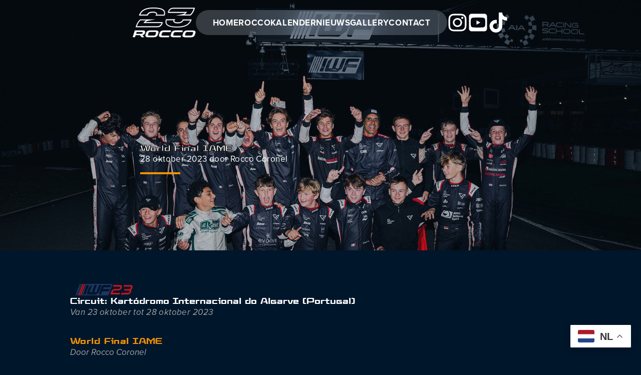

--- FILE ---
content_type: text/html; charset=UTF-8
request_url: https://roccocoronel.com/event/2023/world-final-iame
body_size: 29172
content:
<!DOCTYPE html>
<html class="no-js" lang="nl-NL">
<head>
<meta charset="UTF-8">
<meta name="viewport" content="width=device-width, initial-scale=1.0">
<link rel="pingback" href="https://roccocoronel.com/xmlrpc.php">
<meta name='robots' content='index, follow, max-image-preview:large, max-snippet:-1, max-video-preview:-1' />
<!-- This site is optimized with the Yoast SEO plugin v26.7 - https://yoast.com/wordpress/plugins/seo/ -->
<title>World Final IAME - Rocco Coronel</title>
<link rel="canonical" href="https://roccocoronel.com/event/2023/world-final-iame" />
<meta property="og:locale" content="nl_NL" />
<meta property="og:type" content="article" />
<meta property="og:title" content="World Final IAME - Rocco Coronel" />
<meta property="og:url" content="https://roccocoronel.com/event/2023/world-final-iame" />
<meta property="og:site_name" content="Rocco Coronel" />
<meta property="article:published_time" content="2023-10-28T14:59:44+00:00" />
<meta property="article:modified_time" content="2024-01-24T13:11:37+00:00" />
<meta property="og:image" content="https://roccocoronel.com/wp-content/uploads/2023/10/JV8_2983.jpg" />
<meta property="og:image:width" content="1920" />
<meta property="og:image:height" content="1080" />
<meta property="og:image:type" content="image/jpeg" />
<meta name="author" content="Rocco Coronel" />
<meta name="twitter:card" content="summary_large_image" />
<meta name="twitter:label1" content="Geschreven door" />
<meta name="twitter:data1" content="Rocco Coronel" />
<meta name="twitter:label2" content="Geschatte leestijd" />
<meta name="twitter:data2" content="1 minuut" />
<script type="application/ld+json" class="yoast-schema-graph">{"@context":"https://schema.org","@graph":[{"@type":"Article","@id":"https://roccocoronel.com/event/2023/world-final-iame#article","isPartOf":{"@id":"https://roccocoronel.com/event/2023/world-final-iame"},"author":{"name":"Rocco Coronel","@id":"https://roccocoronel.com/#/schema/person/357b7e53adc7be96db64a8e766c94734"},"headline":"World Final IAME","datePublished":"2023-10-28T14:59:44+00:00","dateModified":"2024-01-24T13:11:37+00:00","mainEntityOfPage":{"@id":"https://roccocoronel.com/event/2023/world-final-iame"},"wordCount":3,"publisher":{"@id":"https://roccocoronel.com/#organization"},"image":{"@id":"https://roccocoronel.com/event/2023/world-final-iame#primaryimage"},"thumbnailUrl":"https://roccocoronel.com/wp-content/uploads/2023/10/JV8_2983.jpg","keywords":["2023"],"articleSection":["Event"],"inLanguage":"nl-NL"},{"@type":"WebPage","@id":"https://roccocoronel.com/event/2023/world-final-iame","url":"https://roccocoronel.com/event/2023/world-final-iame","name":"World Final IAME - Rocco Coronel","isPartOf":{"@id":"https://roccocoronel.com/#website"},"primaryImageOfPage":{"@id":"https://roccocoronel.com/event/2023/world-final-iame#primaryimage"},"image":{"@id":"https://roccocoronel.com/event/2023/world-final-iame#primaryimage"},"thumbnailUrl":"https://roccocoronel.com/wp-content/uploads/2023/10/JV8_2983.jpg","datePublished":"2023-10-28T14:59:44+00:00","dateModified":"2024-01-24T13:11:37+00:00","breadcrumb":{"@id":"https://roccocoronel.com/event/2023/world-final-iame#breadcrumb"},"inLanguage":"nl-NL","potentialAction":[{"@type":"ReadAction","target":["https://roccocoronel.com/event/2023/world-final-iame"]}]},{"@type":"ImageObject","inLanguage":"nl-NL","@id":"https://roccocoronel.com/event/2023/world-final-iame#primaryimage","url":"https://roccocoronel.com/wp-content/uploads/2023/10/JV8_2983.jpg","contentUrl":"https://roccocoronel.com/wp-content/uploads/2023/10/JV8_2983.jpg","width":1920,"height":1080},{"@type":"BreadcrumbList","@id":"https://roccocoronel.com/event/2023/world-final-iame#breadcrumb","itemListElement":[{"@type":"ListItem","position":1,"name":"Home","item":"https://roccocoronel.com/"},{"@type":"ListItem","position":2,"name":"World Final IAME"}]},{"@type":"WebSite","@id":"https://roccocoronel.com/#website","url":"https://roccocoronel.com/","name":"Rocco Coronel","description":"#EatSleepRaceRepeat","publisher":{"@id":"https://roccocoronel.com/#organization"},"potentialAction":[{"@type":"SearchAction","target":{"@type":"EntryPoint","urlTemplate":"https://roccocoronel.com/?s={search_term_string}"},"query-input":{"@type":"PropertyValueSpecification","valueRequired":true,"valueName":"search_term_string"}}],"inLanguage":"nl-NL"},{"@type":"Organization","@id":"https://roccocoronel.com/#organization","name":"Rocco Coronel","url":"https://roccocoronel.com/","logo":{"@type":"ImageObject","inLanguage":"nl-NL","@id":"https://roccocoronel.com/#/schema/logo/image/","url":"https://roccocoronel.com/wp-content/uploads/2025/11/rocco-rb-512.png","contentUrl":"https://roccocoronel.com/wp-content/uploads/2025/11/rocco-rb-512.png","width":512,"height":512,"caption":"Rocco Coronel"},"image":{"@id":"https://roccocoronel.com/#/schema/logo/image/"}},{"@type":"Person","@id":"https://roccocoronel.com/#/schema/person/357b7e53adc7be96db64a8e766c94734","name":"Rocco Coronel","sameAs":["https://roccocoronel.com"],"url":"https://roccocoronel.com/author/cvdw"}]}</script>
<!-- / Yoast SEO plugin. -->
<link rel='dns-prefetch' href='//www.googletagmanager.com' />
<link rel="alternate" type="application/rss+xml" title="Rocco Coronel &raquo; feed" href="https://roccocoronel.com/feed" />
<link rel="alternate" type="application/rss+xml" title="Rocco Coronel &raquo; reacties feed" href="https://roccocoronel.com/comments/feed" />
<link rel="alternate" title="oEmbed (JSON)" type="application/json+oembed" href="https://roccocoronel.com/wp-json/oembed/1.0/embed?url=https%3A%2F%2Froccocoronel.com%2Fevent%2F2023%2Fworld-final-iame" />
<link rel="alternate" title="oEmbed (XML)" type="text/xml+oembed" href="https://roccocoronel.com/wp-json/oembed/1.0/embed?url=https%3A%2F%2Froccocoronel.com%2Fevent%2F2023%2Fworld-final-iame&#038;format=xml" />
<style id='wp-img-auto-sizes-contain-inline-css' type='text/css'>
img:is([sizes=auto i],[sizes^="auto," i]){contain-intrinsic-size:3000px 1500px}
/*# sourceURL=wp-img-auto-sizes-contain-inline-css */
</style>
<!-- <link rel='stylesheet' id='sbi_styles-css' href='https://roccocoronel.com/wp-content/plugins/instagram-feed-pro/css/sbi-styles.min.css?ver=6.9.0' type='text/css' media='all' /> -->
<link rel="stylesheet" type="text/css" href="//roccocoronel.com/wp-content/cache/wpfc-minified/kzo8d0lr/3ztw.css" media="all"/>
<style id='wp-emoji-styles-inline-css' type='text/css'>
img.wp-smiley, img.emoji {
display: inline !important;
border: none !important;
box-shadow: none !important;
height: 1em !important;
width: 1em !important;
margin: 0 0.07em !important;
vertical-align: -0.1em !important;
background: none !important;
padding: 0 !important;
}
/*# sourceURL=wp-emoji-styles-inline-css */
</style>
<style id='wp-block-library-inline-css' type='text/css'>
:root{--wp-block-synced-color:#7a00df;--wp-block-synced-color--rgb:122,0,223;--wp-bound-block-color:var(--wp-block-synced-color);--wp-editor-canvas-background:#ddd;--wp-admin-theme-color:#007cba;--wp-admin-theme-color--rgb:0,124,186;--wp-admin-theme-color-darker-10:#006ba1;--wp-admin-theme-color-darker-10--rgb:0,107,160.5;--wp-admin-theme-color-darker-20:#005a87;--wp-admin-theme-color-darker-20--rgb:0,90,135;--wp-admin-border-width-focus:2px}@media (min-resolution:192dpi){:root{--wp-admin-border-width-focus:1.5px}}.wp-element-button{cursor:pointer}:root .has-very-light-gray-background-color{background-color:#eee}:root .has-very-dark-gray-background-color{background-color:#313131}:root .has-very-light-gray-color{color:#eee}:root .has-very-dark-gray-color{color:#313131}:root .has-vivid-green-cyan-to-vivid-cyan-blue-gradient-background{background:linear-gradient(135deg,#00d084,#0693e3)}:root .has-purple-crush-gradient-background{background:linear-gradient(135deg,#34e2e4,#4721fb 50%,#ab1dfe)}:root .has-hazy-dawn-gradient-background{background:linear-gradient(135deg,#faaca8,#dad0ec)}:root .has-subdued-olive-gradient-background{background:linear-gradient(135deg,#fafae1,#67a671)}:root .has-atomic-cream-gradient-background{background:linear-gradient(135deg,#fdd79a,#004a59)}:root .has-nightshade-gradient-background{background:linear-gradient(135deg,#330968,#31cdcf)}:root .has-midnight-gradient-background{background:linear-gradient(135deg,#020381,#2874fc)}:root{--wp--preset--font-size--normal:16px;--wp--preset--font-size--huge:42px}.has-regular-font-size{font-size:1em}.has-larger-font-size{font-size:2.625em}.has-normal-font-size{font-size:var(--wp--preset--font-size--normal)}.has-huge-font-size{font-size:var(--wp--preset--font-size--huge)}.has-text-align-center{text-align:center}.has-text-align-left{text-align:left}.has-text-align-right{text-align:right}.has-fit-text{white-space:nowrap!important}#end-resizable-editor-section{display:none}.aligncenter{clear:both}.items-justified-left{justify-content:flex-start}.items-justified-center{justify-content:center}.items-justified-right{justify-content:flex-end}.items-justified-space-between{justify-content:space-between}.screen-reader-text{border:0;clip-path:inset(50%);height:1px;margin:-1px;overflow:hidden;padding:0;position:absolute;width:1px;word-wrap:normal!important}.screen-reader-text:focus{background-color:#ddd;clip-path:none;color:#444;display:block;font-size:1em;height:auto;left:5px;line-height:normal;padding:15px 23px 14px;text-decoration:none;top:5px;width:auto;z-index:100000}html :where(.has-border-color){border-style:solid}html :where([style*=border-top-color]){border-top-style:solid}html :where([style*=border-right-color]){border-right-style:solid}html :where([style*=border-bottom-color]){border-bottom-style:solid}html :where([style*=border-left-color]){border-left-style:solid}html :where([style*=border-width]){border-style:solid}html :where([style*=border-top-width]){border-top-style:solid}html :where([style*=border-right-width]){border-right-style:solid}html :where([style*=border-bottom-width]){border-bottom-style:solid}html :where([style*=border-left-width]){border-left-style:solid}html :where(img[class*=wp-image-]){height:auto;max-width:100%}:where(figure){margin:0 0 1em}html :where(.is-position-sticky){--wp-admin--admin-bar--position-offset:var(--wp-admin--admin-bar--height,0px)}@media screen and (max-width:600px){html :where(.is-position-sticky){--wp-admin--admin-bar--position-offset:0px}}
/*# sourceURL=wp-block-library-inline-css */
</style><style id='global-styles-inline-css' type='text/css'>
:root{--wp--preset--aspect-ratio--square: 1;--wp--preset--aspect-ratio--4-3: 4/3;--wp--preset--aspect-ratio--3-4: 3/4;--wp--preset--aspect-ratio--3-2: 3/2;--wp--preset--aspect-ratio--2-3: 2/3;--wp--preset--aspect-ratio--16-9: 16/9;--wp--preset--aspect-ratio--9-16: 9/16;--wp--preset--color--black: #000000;--wp--preset--color--cyan-bluish-gray: #abb8c3;--wp--preset--color--white: #ffffff;--wp--preset--color--pale-pink: #f78da7;--wp--preset--color--vivid-red: #cf2e2e;--wp--preset--color--luminous-vivid-orange: #ff6900;--wp--preset--color--luminous-vivid-amber: #fcb900;--wp--preset--color--light-green-cyan: #7bdcb5;--wp--preset--color--vivid-green-cyan: #00d084;--wp--preset--color--pale-cyan-blue: #8ed1fc;--wp--preset--color--vivid-cyan-blue: #0693e3;--wp--preset--color--vivid-purple: #9b51e0;--wp--preset--gradient--vivid-cyan-blue-to-vivid-purple: linear-gradient(135deg,rgb(6,147,227) 0%,rgb(155,81,224) 100%);--wp--preset--gradient--light-green-cyan-to-vivid-green-cyan: linear-gradient(135deg,rgb(122,220,180) 0%,rgb(0,208,130) 100%);--wp--preset--gradient--luminous-vivid-amber-to-luminous-vivid-orange: linear-gradient(135deg,rgb(252,185,0) 0%,rgb(255,105,0) 100%);--wp--preset--gradient--luminous-vivid-orange-to-vivid-red: linear-gradient(135deg,rgb(255,105,0) 0%,rgb(207,46,46) 100%);--wp--preset--gradient--very-light-gray-to-cyan-bluish-gray: linear-gradient(135deg,rgb(238,238,238) 0%,rgb(169,184,195) 100%);--wp--preset--gradient--cool-to-warm-spectrum: linear-gradient(135deg,rgb(74,234,220) 0%,rgb(151,120,209) 20%,rgb(207,42,186) 40%,rgb(238,44,130) 60%,rgb(251,105,98) 80%,rgb(254,248,76) 100%);--wp--preset--gradient--blush-light-purple: linear-gradient(135deg,rgb(255,206,236) 0%,rgb(152,150,240) 100%);--wp--preset--gradient--blush-bordeaux: linear-gradient(135deg,rgb(254,205,165) 0%,rgb(254,45,45) 50%,rgb(107,0,62) 100%);--wp--preset--gradient--luminous-dusk: linear-gradient(135deg,rgb(255,203,112) 0%,rgb(199,81,192) 50%,rgb(65,88,208) 100%);--wp--preset--gradient--pale-ocean: linear-gradient(135deg,rgb(255,245,203) 0%,rgb(182,227,212) 50%,rgb(51,167,181) 100%);--wp--preset--gradient--electric-grass: linear-gradient(135deg,rgb(202,248,128) 0%,rgb(113,206,126) 100%);--wp--preset--gradient--midnight: linear-gradient(135deg,rgb(2,3,129) 0%,rgb(40,116,252) 100%);--wp--preset--font-size--small: 13px;--wp--preset--font-size--medium: 20px;--wp--preset--font-size--large: 36px;--wp--preset--font-size--x-large: 42px;--wp--preset--spacing--20: 0.44rem;--wp--preset--spacing--30: 0.67rem;--wp--preset--spacing--40: 1rem;--wp--preset--spacing--50: 1.5rem;--wp--preset--spacing--60: 2.25rem;--wp--preset--spacing--70: 3.38rem;--wp--preset--spacing--80: 5.06rem;--wp--preset--shadow--natural: 6px 6px 9px rgba(0, 0, 0, 0.2);--wp--preset--shadow--deep: 12px 12px 50px rgba(0, 0, 0, 0.4);--wp--preset--shadow--sharp: 6px 6px 0px rgba(0, 0, 0, 0.2);--wp--preset--shadow--outlined: 6px 6px 0px -3px rgb(255, 255, 255), 6px 6px rgb(0, 0, 0);--wp--preset--shadow--crisp: 6px 6px 0px rgb(0, 0, 0);}:where(.is-layout-flex){gap: 0.5em;}:where(.is-layout-grid){gap: 0.5em;}body .is-layout-flex{display: flex;}.is-layout-flex{flex-wrap: wrap;align-items: center;}.is-layout-flex > :is(*, div){margin: 0;}body .is-layout-grid{display: grid;}.is-layout-grid > :is(*, div){margin: 0;}:where(.wp-block-columns.is-layout-flex){gap: 2em;}:where(.wp-block-columns.is-layout-grid){gap: 2em;}:where(.wp-block-post-template.is-layout-flex){gap: 1.25em;}:where(.wp-block-post-template.is-layout-grid){gap: 1.25em;}.has-black-color{color: var(--wp--preset--color--black) !important;}.has-cyan-bluish-gray-color{color: var(--wp--preset--color--cyan-bluish-gray) !important;}.has-white-color{color: var(--wp--preset--color--white) !important;}.has-pale-pink-color{color: var(--wp--preset--color--pale-pink) !important;}.has-vivid-red-color{color: var(--wp--preset--color--vivid-red) !important;}.has-luminous-vivid-orange-color{color: var(--wp--preset--color--luminous-vivid-orange) !important;}.has-luminous-vivid-amber-color{color: var(--wp--preset--color--luminous-vivid-amber) !important;}.has-light-green-cyan-color{color: var(--wp--preset--color--light-green-cyan) !important;}.has-vivid-green-cyan-color{color: var(--wp--preset--color--vivid-green-cyan) !important;}.has-pale-cyan-blue-color{color: var(--wp--preset--color--pale-cyan-blue) !important;}.has-vivid-cyan-blue-color{color: var(--wp--preset--color--vivid-cyan-blue) !important;}.has-vivid-purple-color{color: var(--wp--preset--color--vivid-purple) !important;}.has-black-background-color{background-color: var(--wp--preset--color--black) !important;}.has-cyan-bluish-gray-background-color{background-color: var(--wp--preset--color--cyan-bluish-gray) !important;}.has-white-background-color{background-color: var(--wp--preset--color--white) !important;}.has-pale-pink-background-color{background-color: var(--wp--preset--color--pale-pink) !important;}.has-vivid-red-background-color{background-color: var(--wp--preset--color--vivid-red) !important;}.has-luminous-vivid-orange-background-color{background-color: var(--wp--preset--color--luminous-vivid-orange) !important;}.has-luminous-vivid-amber-background-color{background-color: var(--wp--preset--color--luminous-vivid-amber) !important;}.has-light-green-cyan-background-color{background-color: var(--wp--preset--color--light-green-cyan) !important;}.has-vivid-green-cyan-background-color{background-color: var(--wp--preset--color--vivid-green-cyan) !important;}.has-pale-cyan-blue-background-color{background-color: var(--wp--preset--color--pale-cyan-blue) !important;}.has-vivid-cyan-blue-background-color{background-color: var(--wp--preset--color--vivid-cyan-blue) !important;}.has-vivid-purple-background-color{background-color: var(--wp--preset--color--vivid-purple) !important;}.has-black-border-color{border-color: var(--wp--preset--color--black) !important;}.has-cyan-bluish-gray-border-color{border-color: var(--wp--preset--color--cyan-bluish-gray) !important;}.has-white-border-color{border-color: var(--wp--preset--color--white) !important;}.has-pale-pink-border-color{border-color: var(--wp--preset--color--pale-pink) !important;}.has-vivid-red-border-color{border-color: var(--wp--preset--color--vivid-red) !important;}.has-luminous-vivid-orange-border-color{border-color: var(--wp--preset--color--luminous-vivid-orange) !important;}.has-luminous-vivid-amber-border-color{border-color: var(--wp--preset--color--luminous-vivid-amber) !important;}.has-light-green-cyan-border-color{border-color: var(--wp--preset--color--light-green-cyan) !important;}.has-vivid-green-cyan-border-color{border-color: var(--wp--preset--color--vivid-green-cyan) !important;}.has-pale-cyan-blue-border-color{border-color: var(--wp--preset--color--pale-cyan-blue) !important;}.has-vivid-cyan-blue-border-color{border-color: var(--wp--preset--color--vivid-cyan-blue) !important;}.has-vivid-purple-border-color{border-color: var(--wp--preset--color--vivid-purple) !important;}.has-vivid-cyan-blue-to-vivid-purple-gradient-background{background: var(--wp--preset--gradient--vivid-cyan-blue-to-vivid-purple) !important;}.has-light-green-cyan-to-vivid-green-cyan-gradient-background{background: var(--wp--preset--gradient--light-green-cyan-to-vivid-green-cyan) !important;}.has-luminous-vivid-amber-to-luminous-vivid-orange-gradient-background{background: var(--wp--preset--gradient--luminous-vivid-amber-to-luminous-vivid-orange) !important;}.has-luminous-vivid-orange-to-vivid-red-gradient-background{background: var(--wp--preset--gradient--luminous-vivid-orange-to-vivid-red) !important;}.has-very-light-gray-to-cyan-bluish-gray-gradient-background{background: var(--wp--preset--gradient--very-light-gray-to-cyan-bluish-gray) !important;}.has-cool-to-warm-spectrum-gradient-background{background: var(--wp--preset--gradient--cool-to-warm-spectrum) !important;}.has-blush-light-purple-gradient-background{background: var(--wp--preset--gradient--blush-light-purple) !important;}.has-blush-bordeaux-gradient-background{background: var(--wp--preset--gradient--blush-bordeaux) !important;}.has-luminous-dusk-gradient-background{background: var(--wp--preset--gradient--luminous-dusk) !important;}.has-pale-ocean-gradient-background{background: var(--wp--preset--gradient--pale-ocean) !important;}.has-electric-grass-gradient-background{background: var(--wp--preset--gradient--electric-grass) !important;}.has-midnight-gradient-background{background: var(--wp--preset--gradient--midnight) !important;}.has-small-font-size{font-size: var(--wp--preset--font-size--small) !important;}.has-medium-font-size{font-size: var(--wp--preset--font-size--medium) !important;}.has-large-font-size{font-size: var(--wp--preset--font-size--large) !important;}.has-x-large-font-size{font-size: var(--wp--preset--font-size--x-large) !important;}
/*# sourceURL=global-styles-inline-css */
</style>
<style id='classic-theme-styles-inline-css' type='text/css'>
/*! This file is auto-generated */
.wp-block-button__link{color:#fff;background-color:#32373c;border-radius:9999px;box-shadow:none;text-decoration:none;padding:calc(.667em + 2px) calc(1.333em + 2px);font-size:1.125em}.wp-block-file__button{background:#32373c;color:#fff;text-decoration:none}
/*# sourceURL=/wp-includes/css/classic-themes.min.css */
</style>
<!-- <link rel='stylesheet' id='cs-css' href='https://roccocoronel.com/wp-content/themes/pro/cornerstone/assets/css/site/cs-theme.7.7.10.css?ver=7.7.10' type='text/css' media='all' /> -->
<link rel="stylesheet" type="text/css" href="//roccocoronel.com/wp-content/cache/wpfc-minified/2g4rc0b/3ztw.css" media="all"/>
<style id='cs-inline-css' type='text/css'>
@media (min-width:1200px){.x-hide-xl{display:none !important;}}@media (min-width:979px) and (max-width:1199px){.x-hide-lg{display:none !important;}}@media (min-width:767px) and (max-width:978px){.x-hide-md{display:none !important;}}@media (min-width:480px) and (max-width:766px){.x-hide-sm{display:none !important;}}@media (max-width:479px){.x-hide-xs{display:none !important;}} body{background-color:rgb(0,22,43);}.x-container.width{width:90%;}.x-container.max{max-width:1600px;}.x-bar-content.x-container.width{flex-basis:90%;}.x-container,.x-container.max,.x-container.width{margin-left:auto;margin-right:auto;}.x-main.full{float:none;clear:both;display:block;width:auto;}html{font-size:16px;}@media (min-width:500px){html{font-size:calc(16px + (17 - 16) * ((100vw - 500px) / (1000 - 500)));}}@media (min-width:1000px){html{font-size:17px;}}input[type="text"],input[type="tel"],input[type="password"],input[type="email"],textarea{padding:0.5em;}body,input,button,select,textarea{font-family:"proxima-nova",sans-serif;color:#FFFFFF;}h1,h2,h3,h4,h5,h6,.h1,.h2,.h3,.h4,.h5,.h6,h1 a,h2 a,h3 a,h4 a,h5 a,h6 a,.h1 a,.h2 a,.h3 a,.h4 a,.h5 a,.h6 a,blockquote{color:rgb(243,146,0);}.cfc-h-tx{color:rgb(243,146,0);!important;}.cfc-h-bd{border-color:rgb(243,146,0);!important;}.cfc-h-bg{background-color:rgb(243,146,0);!important;}.cfc-b-tx{color:#FFFFFF;!important;}.cfc-b-bd{border-color:#FFFFFF;!important;}.cfc-b-bg{background-color:#FFFFFF;!important;}h1,h2,h3,h4,h5,h6,.h1,.h2,.h3,.h4,.h5,.h6,.x-text-headline{font-family:"elevon",sans-serif;font-style:normal;font-weight:800;}h1,.h1{letter-spacing:0.035em;}h2,.h2{letter-spacing:0.035em;}h3,.h3{letter-spacing:0.035em;}h4,.h4{letter-spacing:0.035em;}h5,.h5{letter-spacing:0.035em;}h6,.h6{letter-spacing:0.035em;}.w-h{font-weight:700 !important;}a,.widget.widget_text ol li a,.widget_nav_menu .current-menu-item > a{color:rgb(243,146,0);}a:hover,h1 a:hover,h2 a:hover,h3 a:hover,h4 a:hover,h5 a:hover,h6 a:hover,.x-breadcrumb-wrap a:hover,.widget ul li a:hover,.widget ol li a:hover,.widget.widget_text ul li a,.x-accordion-heading .x-accordion-toggle:hover,.x-comment-author a:hover,.x-comment-time:hover,.x-recent-posts a:hover .h-recent-posts{color:rgb(243,146,0);}.bg .mejs-container,.x-video .mejs-container{position:unset !important;} .m4q-0.x-section{margin-top:0px;margin-right:0px;margin-bottom:0px;margin-left:0px;border-top-width:0;border-right-width:0;border-bottom-width:0;border-left-width:0;padding-right:0px;padding-left:0px;}.m4q-1.x-section{padding-top:0px;padding-bottom:0px;}.m4q-2.x-section{z-index:auto;}.m4q-3.x-section{padding-top:65px;}.m4q-4.x-section{padding-bottom:20px;z-index:1;}.m4q-5.x-section{padding-bottom:65px;background-color:#1A2E41;}.m4q-6{transition-duration:700ms;}.m4q-6 .x-text-content-text-primary {transition-duration:700ms;}.m4q-6 .x-text-content-text-subheadline {transition-duration:700ms;}.m4q-6 .x-text-typing {transition-duration:700ms;}.m4q-6 .x-typed-cursor {transition-duration:700ms;}.m4q-6 .x-graphic-child {transition-duration:700ms;}.m4q-7{transform:translate(0px,-50%);}.m4q-8{transform:translate3d(0,0,0);transition-duration:650ms;}:where(body:not(.tco-disable-effects)) .m4q-9:hover,:where(body:not(.tco-disable-effects)) [data-x-effect-provider*="effects"]:hover .m4q-9{opacity:1;}:where(body:not(.tco-disable-effects)) .m4q-a:hover,:where(body:not(.tco-disable-effects)) [data-x-effect-provider*="effects"]:hover .m4q-a{transform:scale(1);}.m4q-b{transition-duration:500ms;}.m4q-c{transition-duration:1000ms;}:where(body:not(.tco-disable-effects)) .m4q-c:hover,:where(body:not(.tco-disable-effects)) [data-x-effect-provider*="effects"]:hover .m4q-c{transform:scale(1.03);}:where(body:not(.tco-disable-effects)) .m4q-d:hover,:where(body:not(.tco-disable-effects)) [data-x-effect-provider*="effects"]:hover .m4q-d{transform:translate3d(0,0,0) scale(1.05);}.m4q-e{transition-duration:0ms;}.m4q-e .x-graphic-child {transition-duration:0ms;}.m4q-f .x-anchor-text-primary {transition-duration:0ms;}.m4q-f .x-anchor-text-secondary {transition-duration:0ms;}.m4q-g .x-text-content-text-primary {transition-duration:0ms;}.m4q-g .x-text-content-text-subheadline {transition-duration:0ms;}.m4q-g .x-text-typing {transition-duration:0ms;}.m4q-g .x-typed-cursor {transition-duration:0ms;}.m4q-h{display:flex;}.m4q-i{flex-direction:column;}.m4q-j{justify-content:center;}.m4q-k{align-items:center;}.m4q-l{flex-wrap:wrap;}.m4q-m{align-content:center;}.m4q-n{flex-grow:0;flex-basis:auto;aspect-ratio:auto;}.m4q-o{flex-shrink:1;}.m4q-p{z-index:1;padding-bottom:0px;}.m4q-q{width:100%;}.m4q-r{height:500px;padding-top:165px;padding-right:0px;padding-left:0px;}.m4q-r > .x-bg > .x-bg-layer-lower-img img {object-fit:cover;}.m4q-r > .x-bg > .x-bg-layer-upper-color {background-color:#12263A40;}.m4q-t{border-top-width:0;border-right-width:0;border-bottom-width:0;border-left-width:0;}.m4q-v{font-size:1em;}.m4q-x > .x-bg > .x-bg-layer-lower-img img {object-position:top center;}.m4q-y{max-width:720px;}.m4q-10{margin-top:0px;}.m4q-11{margin-right:auto;}.m4q-12{margin-bottom:0px;}.m4q-13{margin-left:auto;}.m4q-15 > .x-bg > .x-bg-layer-lower-img img {object-position:center;}.m4q-16{max-width:1200px;margin-left:450px;}.m4q-17{max-width:1000px;font-size:1rem;}.m4q-18{flex-direction:row;}.m4q-19{justify-content:space-between;}.m4q-1a{align-items:flex-start;}.m4q-1b{align-content:flex-start;}.m4q-1c{position:static;}.m4q-1d{min-height:80px;}.m4q-1e{margin-right:1em;padding-top:0px;padding-right:1em;padding-left:10px;background-color:transparent;}.m4q-1f{margin-left:0px;}.m4q-1g{margin-top:-60px;margin-right:0px;}.m4q-1h{position:absolute;}.m4q-1i{top:50%;left:0;right:0;width:calc(100% + 6em);margin-left:-3em;}.m4q-1i > *{pointer-events:auto;}div.m4q-1i {pointer-events:none;}.m4q-1j{width:3em;height:3em;}.m4q-1k{border-top-left-radius:100em;border-top-right-radius:100em;border-bottom-right-radius:100em;border-bottom-left-radius:100em;}.m4q-1l{justify-content:flex-start;}.m4q-1m{height:100%;padding-top:calc(1rem + 5%);padding-right:calc(1rem + 5%);padding-bottom:calc(1rem + 5%);padding-left:calc(1rem + 5%);background-color:rgba(0,0,0,0.2);}.m4q-1m:hover,.m4q-1m[class*="active"],[data-x-effect-provider*="colors"]:hover .m4q-1m{background-color:transparent;}.m4q-1n{align-items:baseline;}.m4q-1o{margin-top:0em;}.m4q-1p{margin-right:0em;margin-bottom:1.563em;margin-left:0em;}.m4q-1q{top:0px;left:0px;right:0px;bottom:0px;z-index:-1;}.m4q-1r{background-color:rgba(162,162,162,0.3);}.m4q-1s{justify-content:flex-end;padding-top:0em;padding-bottom:0.64em;}.m4q-1s:hover,.m4q-1s[class*="active"],[data-x-effect-provider*="colors"]:hover .m4q-1s{border-top-color:rgb(243,146,0);border-right-color:rgb(243,146,0);border-left-color:rgb(243,146,0);}.m4q-1t{border-top-width:0px;border-right-width:0px;border-bottom-width:1px;border-left-width:0px;border-top-style:solid;border-right-style:solid;border-bottom-style:solid;border-left-style:solid;border-top-color:transparent;border-right-color:transparent;border-bottom-color:rgb(243,146,0);border-left-color:transparent;padding-right:0em;padding-left:0em;}.m4q-1t:hover,.m4q-1t[class*="active"],[data-x-effect-provider*="colors"]:hover .m4q-1t{border-bottom-color:rgb(243,146,0);}.m4q-1u{padding-top:1em;padding-bottom:0.5em;}.m4q-1u:hover,.m4q-1u[class*="active"],[data-x-effect-provider*="colors"]:hover .m4q-1u{border-top-color:undefined;border-right-color:undefined;border-left-color:undefined;}.m4q-1v{overflow-x:hidden;overflow-y:hidden;flex-shrink:0;width:3.5em;height:3.5em;margin-right:5px;margin-bottom:5px;margin-left:1.953em;}.m4q-1x.x-text{border-top-width:0;border-right-width:0;border-bottom-width:0;border-left-width:0;}.m4q-1y.x-text{font-size:1rem;}.m4q-1z.x-text .x-text-content-text-primary{line-height:1.05;}.m4q-21.x-text .x-text-content-text-primary{font-family:"elevon",sans-serif;font-style:normal;font-weight:800;}.m4q-22.x-text .x-text-content-text-primary{font-size:var(--cs-xl);text-shadow:2px 2px 5px #2b2e35;}.m4q-23.x-text .x-text-content-text-primary{letter-spacing:0.025em;margin-right:calc(0.025em * -1);}.m4q-24.x-text .x-text-content-text-primary{text-transform:none;}.m4q-25.x-text .x-text-content-text-primary{color:#FFFFFF;}.m4q-26.x-text{max-width:18em;font-size:50px;}.m4q-26.x-text .x-text-content-text-primary{font-size:1em;}.m4q-27.x-text .x-text-content-text-primary{letter-spacing:0em;}.m4q-28.x-text{width:100%;background-color:transparent;}.m4q-28.x-text .x-text-content-text-primary{font-size:var(--cs-base);}.m4q-29.x-text{font-size:1em;}.m4q-29.x-text .x-text-content-text-primary{color:#FFFFFF;}.m4q-2a.x-text .x-text-content-text-primary{line-height:1.4;}.m4q-2b.x-text{margin-top:0em;margin-bottom:2em;}.m4q-2c.x-text{margin-right:0em;margin-left:0em;}.m4q-2d.x-text .x-text-content-text-primary{font-family:"proxima-nova",sans-serif;font-style:italic;font-weight:400;color:#A2A2A2;}.m4q-2e.x-text .x-text-content-text-primary{font-size:var(--cs-l);}.m4q-2f.x-text .x-text-content-text-primary{color:rgb(243,146,0);}.m4q-2g.x-text .x-text-content-text-subheadline{margin-top:0em;font-size:var(--cs-base);font-style:italic;font-weight:400;line-height:1.4;letter-spacing:0em;text-transform:none;}.m4q-2h.x-text .x-text-content-text-subheadline{font-family:"proxima-nova",sans-serif;color:#A2A2A2;}.m4q-2i.x-text .x-text-content-text-primary{text-transform:uppercase;}.m4q-2j.x-text .x-text-content-text-primary{font-size:var(--cs-xxl);line-height:1.2;}.m4q-2k.x-text{max-width:20em;margin-top:auto;margin-bottom:0em;font-size:1.563em;}.m4q-2k.x-text .x-text-content-text-primary{line-height:1;}.m4q-2l.x-text .x-text-content-text-primary{font-size:var(--cs-m);line-height:1.1;}.m4q-2l.x-text:hover .x-text-content-text-primary,.m4q-2l.x-text[class*="active"] .x-text-content-text-primary,[data-x-effect-provider*="colors"]:hover .m4q-2l.x-text .x-text-content-text-primary{color:rgb(243,146,0);}.m4q-2l.x-text .x-text-content-text-subheadline{margin-bottom:0.2em;font-size:var(--cs-s);font-style:normal;font-weight:bolder;line-height:1.6;letter-spacing:0.125em;margin-right:calc(0.125em * -1);text-transform:uppercase;}.m4q-2n.x-text{border-top-width:0;border-right-width:0;border-bottom-width:0;border-left-width:0;font-style:normal;}.m4q-2n.x-text > :first-child{margin-top:0;}.m4q-2n.x-text > :last-child{margin-bottom:0;}.m4q-2o.x-text{font-family:"proxima-nova",sans-serif;}.m4q-2p.x-text{font-size:var(--cs-base);letter-spacing:0.025em;}.m4q-2q.x-text{font-weight:400;}.m4q-2r.x-text{line-height:inherit;}.m4q-2s.x-text{text-transform:none;color:#FFFFFF;}.m4q-2t.x-text{font-family:426f647920436f7079;font-size:1em;font-weight:fw-normal;}.m4q-2u.x-text{letter-spacing:0em;}.m4q-2v.x-text{margin-top:0em;margin-right:0em;margin-bottom:2em;margin-left:0em;line-height:1.4;}.m4q-2w.x-text{font-size:0.64em;font-weight:bolder;line-height:1;letter-spacing:0.125em;text-transform:uppercase;color:#FFFFFF;}.m4q-2x.x-text{font-size:0.8em;}.m4q-2y{width:100%;margin-right:0px;margin-left:0px;border-right-width:0;border-bottom-width:0;border-left-width:0;border-top-style:solid;border-right-style:solid;border-bottom-style:solid;border-left-style:solid;border-top-color:rgb(243,146,0);border-right-color:rgb(243,146,0);border-bottom-color:rgb(243,146,0);border-left-color:rgb(243,146,0);}.m4q-2z{max-width:80px;margin-top:15px;margin-bottom:30px;border-top-width:4px;font-size:1em;}.m4q-30{max-width:none;margin-top:54px;margin-bottom:20px;border-top-width:1em;font-size:1px;}.m4q-31.x-image{font-size:1em;border-top-width:0;border-right-width:0;border-bottom-width:0;border-left-width:0;}.m4q-31.x-image img{aspect-ratio:auto;}.m4q-33.x-image img{border-top-left-radius:0.5em;border-top-right-radius:0.5em;border-bottom-right-radius:0.5em;border-bottom-left-radius:0.5em;}.m4q-33.x-image,.m4q-33.x-image img{max-height:95vh;}.m4q-34.x-image{display:block;width:100%;}.m4q-34.x-image img{width:100%;object-fit:cover;}.m4q-34.x-image,.m4q-34.x-image img{height:100%;}.m4q-35.x-anchor .x-anchor-content {display:flex;justify-content:center;align-items:center;}.m4q-36.x-anchor {border-top-width:1px;border-right-width:1px;border-bottom-width:1px;border-left-width:1px;border-top-style:solid;border-right-style:solid;border-bottom-style:solid;border-left-style:solid;border-top-color:rgb(243,146,0);border-right-color:rgb(243,146,0);border-bottom-color:rgb(243,146,0);border-left-color:rgb(243,146,0);}.m4q-36.x-anchor .x-anchor-content {padding-top:0.3em;padding-right:0.6em;padding-bottom:0.3em;padding-left:0.6em;}.m4q-36.x-anchor .x-anchor-text-primary {font-family:"proxima-nova",sans-serif;font-weight:400;color:rgb(243,146,0);}.m4q-36.x-anchor .x-graphic {margin-bottom:0px;}.m4q-36.x-anchor .x-graphic-icon {font-size:1.25em;}.m4q-36.x-anchor .x-graphic-icon > svg{fill:rgb(243,146,0);}.m4q-36.x-anchor:hover .x-graphic-icon > svg,.m4q-36.x-anchor[class*="active"] .x-graphic-icon > svg,[data-x-effect-provider*="colors"]:hover .m4q-36.x-anchor .x-graphic-icon > svg {fill:rgb(243,146,0);}.m4q-37.x-anchor {font-size:1rem;}.m4q-37.x-anchor .x-graphic {margin-top:1px;margin-right:8px;}.m4q-38.x-anchor {background-color:transparent;}.m4q-38.x-anchor:hover,.m4q-38.x-anchor[class*="active"],[data-x-effect-provider*="colors"]:hover .m4q-38.x-anchor {background-color:#2b2e35;}.m4q-39.x-anchor .x-anchor-content {flex-direction:row;}.m4q-3a.x-anchor .x-anchor-text-primary {font-style:normal;line-height:1;}.m4q-3a.x-anchor .x-graphic-icon {width:auto;border-top-width:0;border-right-width:0;border-bottom-width:0;border-left-width:0;}.m4q-3b.x-anchor .x-anchor-text-primary {font-size:var(--cs-base);}.m4q-3b.x-anchor .x-graphic {margin-left:0px;}.m4q-3e.x-anchor .x-toggle {color:rgba(0,0,0,1);}.m4q-3e.x-anchor:hover .x-toggle,.m4q-3e.x-anchor[class*="active"] .x-toggle,[data-x-effect-provider*="colors"]:hover .m4q-3e.x-anchor .x-toggle {color:rgba(0,0,0,0.5);}.m4q-3e.x-anchor .x-toggle-burger {width:10em;margin-top:3em;margin-right:0;margin-bottom:3em;margin-left:0;font-size:2px;}.m4q-3e.x-anchor .x-toggle-burger-bun-t {transform:translate3d(0,calc(3em * -1),0);}.m4q-3e.x-anchor .x-toggle-burger-bun-b {transform:translate3d(0,3em,0);}.m4q-3f.x-anchor {border-top-width:0;border-right-width:0;border-bottom-width:0;border-left-width:0;}.m4q-3g.x-anchor {font-size:1em;}.m4q-3i.x-anchor .x-graphic {margin-top:2px;}.m4q-3j.x-anchor .x-graphic {margin-right:5px;}.m4q-3k.x-anchor .x-anchor-content {flex-direction:row-reverse;}.m4q-3k.x-anchor .x-anchor-text-primary {font-size:1em;}.m4q-3l.x-anchor .x-graphic {margin-right:0px;margin-left:5px;}.m4q-3m.x-anchor {font-size:0.64em;}.m4q-3m.x-anchor .x-anchor-text-primary {font-family:inherit;font-weight:inherit;letter-spacing:0.125em;margin-right:calc(0.125em * -1);text-transform:uppercase;color:rgba(18,18,18,0.55);}.m4q-3m.x-anchor:hover .x-anchor-text-primary,.m4q-3m.x-anchor[class*="active"] .x-anchor-text-primary,[data-x-effect-provider*="colors"]:hover .m4q-3m.x-anchor .x-anchor-text-primary {color:#121212;}.m4q-3m.x-anchor .x-graphic {margin-top:0em;margin-right:0em;margin-bottom:0em;margin-left:0.512em;}.m4q-3m.x-anchor .x-graphic-icon {font-size:1em;height:1em;line-height:1em;}.m4q-3m.x-anchor .x-graphic-icon > svg{fill:rgba(18,18,18,0.55);}.m4q-3m.x-anchor:hover .x-graphic-icon > svg,.m4q-3m.x-anchor[class*="active"] .x-graphic-icon > svg,[data-x-effect-provider*="colors"]:hover .m4q-3m.x-anchor .x-graphic-icon > svg {fill:#121212;}.m4q-3m.x-anchor:hover .x-graphic-icon,.m4q-3m.x-anchor[class*="active"] .x-graphic-icon,[data-x-effect-provider*="colors"]:hover .m4q-3m.x-anchor .x-graphic-icon {color:#121212;}.m4q-3n.x-row{z-index:auto;margin-right:auto;margin-left:auto;border-top-width:0;border-right-width:0;border-bottom-width:0;border-left-width:0;padding-top:1px;padding-right:1px;padding-bottom:1px;padding-left:1px;}.m4q-3n > .x-row-inner{flex-direction:row;align-items:stretch;align-content:stretch;}.m4q-3o.x-row{margin-top:2em;margin-bottom:auto;}.m4q-3p.x-row{font-size:1rem;}.m4q-3q > .x-row-inner{justify-content:flex-start;}.m4q-3r > .x-row-inner{margin-top:calc(((20px / 2) + 1px) * -1);margin-right:calc(((20px / 2) + 1px) * -1);margin-bottom:calc(((20px / 2) + 1px) * -1);margin-left:calc(((20px / 2) + 1px) * -1);}.m4q-3r > .x-row-inner > *{margin-top:calc(20px / 2);margin-bottom:calc(20px / 2);margin-right:calc(20px / 2);margin-left:calc(20px / 2);}.m4q-3t.x-row{font-size:1em;}.m4q-3u > .x-row-inner{margin-top:calc(((10px / 2) + 1px) * -1);margin-right:calc(((10px / 2) + 1px) * -1);margin-bottom:calc(((10px / 2) + 1px) * -1);margin-left:calc(((10px / 2) + 1px) * -1);}.m4q-3u > .x-row-inner > *{margin-top:calc(10px / 2);margin-bottom:calc(10px / 2);margin-right:calc(10px / 2);margin-left:calc(10px / 2);}.m4q-3v > .x-row-inner{justify-content:center;margin-top:calc(((2em / 2) + 1px) * -1);margin-right:calc(((2em / 2) + 1px) * -1);margin-bottom:calc(((2em / 2) + 1px) * -1);margin-left:calc(((2em / 2) + 1px) * -1);}.m4q-3v > .x-row-inner > *{flex-grow:1;margin-top:calc(2em / 2);margin-bottom:calc(2em / 2);margin-right:calc(2em / 2);margin-left:calc(2em / 2);}.m4q-3w{--gap:20px;}.m4q-3x > .x-row-inner > *:nth-child(1n - 0) {flex-basis:calc(100% - clamp(0px,var(--gap),9999px));}.m4q-3y > .x-row-inner > *:nth-child(1n - 0) {flex-basis:calc(100% - clamp(0px,var(--gap),9999px));}.m4q-3z{--gap:10px;}.m4q-3z > .x-row-inner > *:nth-child(3n - 0) {flex-basis:calc(33.33% - clamp(0px,var(--gap),9999px));}.m4q-3z > .x-row-inner > *:nth-child(3n - 1) {flex-basis:calc(33.33% - clamp(0px,var(--gap),9999px));}.m4q-3z > .x-row-inner > *:nth-child(3n - 2) {flex-basis:calc(33.33% - clamp(0px,var(--gap),9999px));}.m4q-40 > .x-row-inner > *:nth-child(1n - 0) {flex-basis:calc(100% - clamp(0px,var(--gap),9999px));}.m4q-41 > .x-row-inner > *:nth-child(1n - 0) {flex-basis:calc(100% - clamp(0px,var(--gap),9999px));}.m4q-42{--gap:2em;}.m4q-42 > .x-row-inner > *:nth-child(2n - 0) {flex-basis:calc(50% - clamp(0px,var(--gap),9999px));}.m4q-42 > .x-row-inner > *:nth-child(2n - 1) {flex-basis:calc(50% - clamp(0px,var(--gap),9999px));}.m4q-43.x-col{z-index:1;border-top-width:0;border-right-width:0;border-bottom-width:0;border-left-width:0;font-size:1em;}.m4q-45.x-col{display:flex;justify-content:flex-start;}.m4q-46.x-col{flex-direction:row;align-items:flex-start;row-gap:2em;column-gap:2em;align-content:flex-start;}.m4q-47.x-col{flex-wrap:wrap;}.m4q-48.x-col{min-height:200px;}.m4q-48 > .x-bg > .x-bg-layer-lower-img img {object-fit:cover;object-position:center;}.m4q-49.x-col{flex-direction:column;}.m4q-4a.x-col{align-items:center;align-content:center;}.m4q-4b.x-col{overflow-x:hidden;overflow-y:hidden;min-height:58vmin;border-top-left-radius:8px;border-top-right-radius:8px;border-bottom-right-radius:8px;border-bottom-left-radius:8px;}.m4q-4c.x-col{align-items:stretch;}.m4q-4d{transition-duration:500ms,0s;transition-timing-function:cubic-bezier(0.400,0.000,0.200,1.000);}.m4q-4d .x-modal-content-scroll-area{padding-top:0;padding-bottom:0;}.m4q-4d:not(.x-active){transition-delay:0s,500ms;}.m4q-4d .x-modal-close{color:rgba(255,255,255,0.5);}.m4q-4d .x-modal-close:focus,.m4q-4d .x-modal-close:hover{color:rgba(255,255,255,1);}.m4q-4d .x-modal-content{border-top-width:0;border-right-width:0;border-bottom-width:0;border-left-width:0;transition-duration:500ms;transition-timing-function:cubic-bezier(0.400,0.000,0.200,1.000);}.m4q-4e .x-modal-content-scroll-area{font-size:16px;}.m4q-4f .x-modal-content-scroll-area{padding-right:0;padding-left:0;}.m4q-4f .x-modal-bg{background-color:rgba(0,22,43,0.75);}.m4q-4f .x-modal-close{width:calc(1em * 3);height:calc(1em * 3);font-size:2em;}.m4q-4f .x-modal-content{overflow-x:hidden;overflow-y:hidden;max-width:70em;border-top-left-radius:1em;border-top-right-radius:1em;border-bottom-right-radius:1em;border-bottom-left-radius:1em;box-shadow:0em 0.25em 2em 0em rgba(255,255,255,0.4);}.m4q-4g .x-modal-content-scroll-area{font-size:1rem;}.m4q-4h .x-modal-content-scroll-area{padding-right:calc(2.5em * 2);padding-left:calc(2.5em * 2);}.m4q-4h .x-modal-bg{background-color:rgba(0,0,0,0.75);}.m4q-4h .x-modal-close{width:calc(1em * 2);height:calc(1em * 2);font-size:2.5em;}.m4q-4h .x-modal-content{display:flex;flex-direction:column;justify-content:center;align-items:center;min-width:100%;max-width:90em;min-height:90vh;}.m4q-4i.x-frame{width:100%;overflow-x:visible;overflow-y:visible;border-top-width:0;border-right-width:0;border-bottom-width:0;border-left-width:0;font-size:1rem;}.m4q-4i .x-frame-inner{padding-bottom:calc( 9 / 16 * 100% );}.m4q-4j .x-mejs .mejs-controls{margin-top:auto;margin-right:15px;margin-bottom:15px;margin-left:15px;border-top-width:0;border-right-width:0;border-bottom-width:0;border-left-width:0;border-top-left-radius:3px;border-top-right-radius:3px;border-bottom-right-radius:3px;border-bottom-left-radius:3px;background-color:rgba(0,0,0,0.8);}.m4q-4j .x-mejs video{object-fit:fill;object-position:50% 50%;}.m4q-4j .x-mejs .mejs-button button{color:rgba(255,255,255,0.5);}.m4q-4j .x-mejs .mejs-button button:focus,.m4q-4j .x-mejs .mejs-button button:hover{color:rgba(255,255,255,1);}.m4q-4j .x-mejs .mejs-time-total{border-top-left-radius:2px;border-top-right-radius:2px;border-bottom-right-radius:2px;border-bottom-left-radius:2px;background-color:rgba(255,255,255,0.25);}.m4q-4j .x-mejs .mejs-time-loaded{background-color:rgba(255,255,255,0.25);}.m4q-4j .x-mejs .mejs-time-current{background-color:rgba(255,255,255,1);}.m4q-4j .x-mejs .mejs-time{color:rgba(255,255,255,0.5);}.m4q-4k{--x-slide-container-transition-duration:500ms;padding-top:0px;padding-right:0px;padding-bottom:0px;padding-left:0px;font-size:1em;}.m4q-4k .x-slide-container-content{width:90%;}.m4q-4k .x-slide-container{align-items:stretch;}body:not(.tco-disable-effects) .m4q-4k .x-slide:where(.x-effect-enter,.x-effect-exit,.x-effect-entering,.x-effect-exiting) {animation-duration:500ms;animation-timing-function:cubic-bezier(0.400,0.000,0.200,1.000);transition-duration:500ms;transition-timing-function:cubic-bezier(0.400,0.000,0.200,1.000);}.m4q-4l{display:flex;flex-direction:column;justify-content:center;align-items:center;flex-wrap:wrap;align-content:center;border-top-width:0;border-right-width:0;border-bottom-width:0;border-left-width:0;border-top-left-radius:1em;border-top-right-radius:1em;border-bottom-right-radius:1em;border-bottom-left-radius:1em;font-size:1em;background-color:transparent;}.x-slide-container.is-stacked .m4q-4l:not(.is-current-slide).x-effect-exit{z-index:auto;}.x-slide-container.is-stacked .m4q-4l:not(.is-current-slide).x-effect-holding{z-index:1;}.x-slide-container.is-stacked .m4q-4l.is-current-slide{z-index:2;}.m4q-4m{border-top-width:0;border-right-width:0;border-bottom-width:0;border-left-width:0;}.m4q-4n{font-size:4em;}.m4q-4o > svg{fill:rgba(255,255,255,0.55);}.m4q-4o:hover > svg,.m4q-4o[class*="active"] > svg,[data-x-effect-provider*="colors"]:hover .m4q-4o > svg{fill:#ffffff;}.m4q-4p > svg{fill:#ffffff;}.m4q-4q{width:1em;height:1em;line-height:1em;font-size:1em;}.m4q-4r{--x-slide-pagination-item-bgc:rgba(255,255,255,0.5);--x-slide-pagination-item-bgc-alt:rgb(255,255,255);row-gap:4px;column-gap:4px;justify-content:center;margin-top:2em;margin-right:auto;margin-bottom:auto;margin-left:auto;font-size:1em;}.m4q-4r li{width:12px;height:12px;border-top-left-radius:100px;border-top-right-radius:100px;border-bottom-right-radius:100px;border-bottom-left-radius:100px;}.m4q-4s{border-top-width:0;border-right-width:0;border-bottom-width:0;border-left-width:0;}.m4q-4s .x-paginate-inner{justify-content:space-between;margin-right:calc(6px * -1);margin-bottom:calc(6px * -1);}.m4q-4s .x-paginate-inner > *{min-width:3em;min-height:3em;margin-right:6px;margin-bottom:6px;border-top-width:0;border-right-width:0;border-bottom-width:0;border-left-width:0;border-top-left-radius:100em;border-top-right-radius:100em;border-bottom-right-radius:100em;border-bottom-left-radius:100em;padding-top:0.8em;padding-right:1em;padding-bottom:0.8em;padding-left:1em;font-family:inherit;font-size:1em;font-weight:inherit;color:#FFFFFF;background-color:rgba(0,0,0,0.075);box-shadow:none;}.m4q-4s .x-paginate-inner > a:hover{border-top-left-radius:100em;border-top-right-radius:100em;border-bottom-right-radius:100em;border-bottom-left-radius:100em;background-color:rgba(0,0,0,0.15);box-shadow:0px 0px 0px 2px rgba(0,0,0,0.15);}.m4q-4s .x-paginate-inner > .current{color:rgba(0,0,0,1);border-top-color:transparent;border-right-color:transparent;border-bottom-color:transparent;border-left-color:transparent;background-color:rgba(0,0,0,0.3);box-shadow:none;}@media screen and (min-width:979px) and (max-width:1199px){.m4q-16{margin-left:220px;}}@media screen and (max-width:978px){.m4q-16{margin-left:auto;}.m4q-1z.x-text{font-size:36px;}}@media screen and (min-width:767px) and (max-width:978px){.m4q-z{max-width:680px;}}@media screen and (max-width:766px){.m4q-r{height:400px;}.m4q-3h.x-anchor {font-size:0.8em;}.m4q-3z > .x-row-inner > *:nth-child(2n - 0) {flex-basis:calc(50% - clamp(0px,var(--gap),9999px));}.m4q-3z > .x-row-inner > *:nth-child(2n - 1) {flex-basis:calc(50% - clamp(0px,var(--gap),9999px));}.m4q-42 > .x-row-inner > *:nth-child(1n - 0) {flex-basis:calc(100% - clamp(0px,var(--gap),9999px));}.m4q-46.x-col{flex-direction:column;}.m4q-48.x-col{min-height:150px;}.m4q-4h .x-modal-content-scroll-area{padding-right:calc(1.5em * 2);padding-left:calc(1.5em * 2);}.m4q-4h .x-modal-close{font-size:1.5em;}}@media screen and (min-width:480px) and (max-width:766px){.m4q-z{max-width:420px;}}@media screen and (max-width:479px){.m4q-z{max-width:280px;}.m4q-1e{padding-bottom:10px;}.m4q-1g{margin-top:0px;}.m4q-26.x-text .x-text-content-text-primary{font-size:0.8em;}.m4q-3z > .x-row-inner > *:nth-child(1n - 0) {flex-basis:calc(100% - clamp(0px,var(--gap),9999px));}} .e170-e4{-webkit-text-stroke:1px #000;}.e170-e105{-webkit-text-stroke:1px #000;} .m17c-0.x-bar{width:calc(100% - (0 * 2));margin-top:20px;margin-left:0;margin-right:0;height:50px;border-top-width:0;border-right-width:0;border-bottom-width:0;border-left-width:0;font-size:1rem;z-index:9999;}.m17c-0 .x-bar-content{display:flex;flex-direction:row;justify-content:center;align-items:center;row-gap:2em;column-gap:2em;height:50px;max-width:1200px;}.m17c-0.x-bar-outer-spacers:after,.m17c-0.x-bar-outer-spacers:before{flex-basis:1em;width:1em!important;height:1em;}.m17c-0.x-bar-space{font-size:1rem;height:50px;}.m17c-1{transform:translate(0px,0px);}.m17c-2.x-bar-container{display:flex;flex-direction:row;justify-content:center;align-items:center;flex-grow:0;flex-basis:auto;border-top-width:0;border-right-width:0;border-bottom-width:0;border-left-width:0;font-size:1rem;z-index:auto;}.m17c-3.x-bar-container{flex-shrink:0;}.m17c-5.x-bar-container{row-gap:0em;column-gap:0em;border-top-left-radius:100px;border-top-right-radius:100px;border-bottom-right-radius:100px;border-bottom-left-radius:100px;padding-top:0px;padding-right:2em;padding-bottom:0px;padding-left:2em;}.m17c-6.x-bar-container{flex-shrink:1;}.m17c-7.x-bar-container{row-gap:10px;column-gap:10px;}.m17c-8.x-image{display:block;font-size:1rem;background-color:transparent;}.m17c-9.x-image{border-top-width:0;border-right-width:0;border-bottom-width:0;border-left-width:0;}.m17c-9.x-image img{aspect-ratio:auto;}.m17c-a.x-image{font-size:1em;max-width:100px;}.m17c-b{font-size:1rem;}.m17c-c{display:flex;flex-direction:row;justify-content:center;align-items:center;row-gap:2em;column-gap:2em;align-self:stretch;flex-grow:0;flex-shrink:1;flex-basis:auto;}.m17c-c > li,.m17c-c > li > a{flex-grow:0;flex-shrink:1;flex-basis:auto;}.m17c-d,.m17c-d .x-anchor{transition-duration:300ms;transition-timing-function:cubic-bezier(0.400,0.000,0.200,1.000);}.m17c-e .x-dropdown {width:14em;font-size:1rem;border-top-width:0;border-right-width:0;border-bottom-width:0;border-left-width:0;background-color:#ffffff;transition-duration:500ms,500ms,0s;transition-timing-function:cubic-bezier(0.400,0.000,0.200,1.000);}.m17c-e .x-dropdown:not(.x-active) {transition-delay:0s,0s,500ms;}.m17c-g.x-anchor {border-top-width:0;border-right-width:0;border-bottom-width:0;border-left-width:0;}.m17c-g.x-anchor .x-anchor-content {display:flex;justify-content:center;align-items:center;}.m17c-h.x-anchor {font-size:1rem;background-color:transparent;}.m17c-i.x-anchor .x-anchor-content {flex-direction:row;}.m17c-k.x-anchor .x-anchor-text-primary {font-family:"proxima-nova",sans-serif;font-weight:700;text-transform:uppercase;color:rgb(255,255,255);}.m17c-k.x-anchor:hover .x-anchor-text-primary,.m17c-k.x-anchor[class*="active"] .x-anchor-text-primary,[data-x-effect-provider*="colors"]:hover .m17c-k.x-anchor .x-anchor-text-primary {color:rgb(243,146,0);}.m17c-k > .is-primary {width:100%;color:rgb(243,146,0);}.m17c-l.x-anchor .x-anchor-text-primary {font-size:var(--cs-base);line-height:1.8;letter-spacing:0.035em;margin-right:calc(0.035em * -1);}.m17c-l > .is-primary {height:2px;transform-origin:50% 100%;}.m17c-m.x-anchor .x-anchor-text-primary {font-style:normal;}.m17c-n.x-anchor .x-anchor-content {padding-top:0.75em;padding-right:0.75em;padding-bottom:0.75em;padding-left:0.75em;}.m17c-n.x-anchor .x-anchor-text {margin-top:5px;margin-right:auto;margin-bottom:5px;margin-left:5px;}.m17c-n.x-anchor .x-anchor-text-primary {font-family:inherit;font-size:1em;font-weight:400;line-height:1;color:rgba(0,0,0,0.35);}.m17c-n.x-anchor:hover .x-anchor-text-primary,.m17c-n.x-anchor[class*="active"] .x-anchor-text-primary,[data-x-effect-provider*="colors"]:hover .m17c-n.x-anchor .x-anchor-text-primary {color:rgba(0,0,0,0.75);}.m17c-n.x-anchor .x-anchor-sub-indicator {margin-top:5px;margin-right:5px;margin-bottom:5px;margin-left:5px;font-size:1em;color:rgba(0,0,0,0.35);}.m17c-n.x-anchor:hover .x-anchor-sub-indicator,.m17c-n.x-anchor[class*="active"] .x-anchor-sub-indicator,[data-x-effect-provider*="colors"]:hover .m17c-n.x-anchor .x-anchor-sub-indicator {color:rgba(0,0,0,0.75);}.m17c-o.x-anchor .x-graphic-icon {font-size:2.4em;}.m17c-o.x-anchor .x-graphic-icon > svg{fill:rgb(255,255,255);}.m17c-o.x-anchor:hover .x-graphic-icon > svg,.m17c-o.x-anchor[class*="active"] .x-graphic-icon > svg,[data-x-effect-provider*="colors"]:hover .m17c-o.x-anchor .x-graphic-icon > svg {fill:rgb(243,146,0);}.m17c-o.x-anchor:hover .x-graphic-icon,.m17c-o.x-anchor[class*="active"] .x-graphic-icon,[data-x-effect-provider*="colors"]:hover .m17c-o.x-anchor .x-graphic-icon {color:rgb(243,146,0);}.m17c-p.x-anchor .x-graphic-icon {width:auto;border-top-width:0;border-right-width:0;border-bottom-width:0;border-left-width:0;}.m17c-q.x-anchor {width:1.5em;height:1.5em;font-size:calc(1.5vw + 16px);}.m17c-q.x-anchor .x-anchor-content {flex-direction:row-reverse;}.m17c-q.x-anchor .x-graphic {margin-top:5px;margin-right:5px;margin-bottom:5px;margin-left:5px;}.m17c-q.x-anchor .x-graphic-icon {font-size:1em;}.m17c-q.x-anchor .x-graphic-icon > svg{fill:rgba(255,255,255,0.66);}.m17c-q.x-anchor:hover .x-graphic-icon > svg,.m17c-q.x-anchor[class*="active"] .x-graphic-icon > svg,[data-x-effect-provider*="colors"]:hover .m17c-q.x-anchor .x-graphic-icon > svg {fill:#ffffff;}.m17c-q.x-anchor:hover .x-graphic-icon,.m17c-q.x-anchor[class*="active"] .x-graphic-icon,[data-x-effect-provider*="colors"]:hover .m17c-q.x-anchor .x-graphic-icon {color:#ffffff;}.m17c-q.x-anchor .x-toggle {color:rgb(255,255,255);}.m17c-q.x-anchor:hover .x-toggle,.m17c-q.x-anchor[class*="active"] .x-toggle,[data-x-effect-provider*="colors"]:hover .m17c-q.x-anchor .x-toggle {color:rgb(243,146,0);}.m17c-q.x-anchor .x-toggle-burger {width:14em;margin-top:4em;margin-right:0;margin-bottom:4em;margin-left:0;font-size:2px;}.m17c-q.x-anchor .x-toggle-burger-bun-t {transform:translate3d(0,calc(4em * -1),0);}.m17c-q.x-anchor .x-toggle-burger-bun-b {transform:translate3d(0,4em,0);}.m17c-r.x-anchor {width:100%;max-width:100%;margin-top:5px;margin-right:5px;margin-bottom:10px;margin-left:5px;}.m17c-r.x-anchor .x-anchor-content {flex-direction:column;row-gap:1em;column-gap:1em;padding-top:0.5em;padding-right:0.5em;padding-bottom:0.5em;padding-left:0.5em;}.m17c-r.x-anchor:hover,.m17c-r.x-anchor[class*="active"],[data-x-effect-provider*="colors"]:hover .m17c-r.x-anchor {background-color:hsla(0,0%,100%,0.15);}.m17c-r.x-anchor .x-anchor-text-primary {font-size:var(--cs-xl);line-height:0.5;}.m17c-r > .is-primary {height:3px;transform-origin:100% 100%;}.m17c-r.x-anchor,.m17c-r.x-anchor :not([data-x-particle]) {transition-duration:0ms;}.m17c-s{font-size:1rem;transition-duration:500ms;}.m17c-s .x-off-canvas-bg{background-color:rgba(0,0,0,0.5);transition-duration:500ms;transition-timing-function:cubic-bezier(0.400,0.000,0.200,1.000);}.m17c-s .x-off-canvas-close{width:calc(1em * 2.5);height:calc(1em * 2.5);font-size:24px;color:rgb(255,255,255);transition-duration:0.3s,500ms,500ms;transition-timing-function:ease-in-out,cubic-bezier(0.400,0.000,0.200,1.000),cubic-bezier(0.400,0.000,0.200,1.000);}.m17c-s .x-off-canvas-close:focus,.m17c-s .x-off-canvas-close:hover{color:rgb(243,146,0);}.m17c-s .x-off-canvas-content{display:flex;flex-direction:column;justify-content:center;align-items:center;width:100%;max-width:420px;border-top-width:0;border-right-width:0;border-bottom-width:0;border-left-width:0;background-color:#12263Abf;transition-duration:500ms;transition-timing-function:cubic-bezier(0.400,0.000,0.200,1.000);}.m17c-t{flex-grow:0;flex-shrink:1;flex-basis:auto;border-top-width:0;border-right-width:0;border-bottom-width:0;border-left-width:0;font-size:1em;aspect-ratio:auto;}.m17c-u{margin-top:0px;margin-right:0px;margin-bottom:1rem;margin-left:0px;}.m17c-v{position:fixed;right:20px;bottom:20px;z-index:99999;}@media screen and (max-width:978px){.m17c-0.x-bar{margin-top:0px;height:80px;}.m17c-0 .x-bar-content{justify-content:space-between;height:80px;}.m17c-0.x-bar-space{height:80px;}}@media screen and (max-width:479px){.m17c-s .x-off-canvas-close{width:calc(1em * 2);height:calc(1em * 2);}} .e1560-e4{background-color:hsla(0,0%,100%,.2) !important;-webkit-backdrop-filter:saturate(180%) blur(20px);backdrop-filter:saturate(180%) blur(20px);} .m4l-0.x-section{margin-top:0px;margin-right:0px;margin-bottom:0px;margin-left:0px;border-top-width:0;border-right-width:0;border-bottom-width:0;border-left-width:0;padding-right:0px;padding-left:0px;z-index:1;}.m4l-1.x-section{padding-top:20px;padding-bottom:0px;background-color:#12263A;}.m4l-2.x-section{padding-top:35px;padding-bottom:35px;background-color:#1A2E41;}.m4l-3{transform:scale3d(1,1,1);}:where(body:not(.tco-disable-effects)) .m4l-3:hover,:where(body:not(.tco-disable-effects)) [data-x-effect-provider*="effects"]:hover .m4l-3{opacity:1;}:where(body:not(.tco-disable-effects)) .m4l-4:hover,:where(body:not(.tco-disable-effects)) [data-x-effect-provider*="effects"]:hover .m4l-4{filter:brightness(100%);transform:scale3d(1.05,1.05,1);}:where(body:not(.tco-disable-effects)) .m4l-5:hover,:where(body:not(.tco-disable-effects)) [data-x-effect-provider*="effects"]:hover .m4l-5{transform:scale(1.05);}:where(body:not(.tco-disable-effects)) .m4l-6:hover,:where(body:not(.tco-disable-effects)) [data-x-effect-provider*="effects"]:hover .m4l-6{filter:brightness(110%);transform:scale(1.02);}.m4l-7.x-row{z-index:auto;margin-right:auto;margin-left:auto;border-top-width:0;border-right-width:0;border-bottom-width:0;border-left-width:0;font-size:1em;}.m4l-7 > .x-row-inner{flex-direction:row;align-items:stretch;align-content:stretch;}.m4l-9.x-row{padding-top:0px;padding-right:0px;padding-left:0px;}.m4l-9 > .x-row-inner{margin-top:calc((20px / 2) * -1);margin-bottom:calc((20px / 2) * -1);}.m4l-a.x-row{padding-bottom:1em;}.m4l-a > .x-row-inner{margin-right:calc((20px / 2) * -1);margin-left:calc((20px / 2) * -1);}.m4l-b > .x-row-inner{justify-content:flex-start;}.m4l-b > .x-row-inner > *{margin-right:calc(20px / 2);margin-left:calc(20px / 2);}.m4l-c > .x-row-inner > *{margin-top:calc(20px / 2);margin-bottom:calc(20px / 2);}.m4l-d.x-row{padding-top:1px;padding-right:1px;padding-bottom:1px;padding-left:1px;}.m4l-e > .x-row-inner{justify-content:center;}.m4l-f > .x-row-inner{margin-top:calc(((0px / 2) + 1px) * -1);margin-right:calc(((0px / 2) + 1px) * -1);margin-bottom:calc(((0px / 2) + 1px) * -1);margin-left:calc(((0px / 2) + 1px) * -1);}.m4l-g.x-row{margin-top:2em;}.m4l-h.x-row{margin-bottom:1em;}.m4l-i > .x-row-inner{margin-top:calc(((20px / 2) + 1px) * -1);margin-right:calc(((20px / 2) + 1px) * -1);margin-bottom:calc(((20px / 2) + 1px) * -1);margin-left:calc(((20px / 2) + 1px) * -1);}.m4l-j.x-row{padding-bottom:2em;}.m4l-j > .x-row-inner{margin-right:calc((35px / 2) * -1);margin-left:calc((35px / 2) * -1);}.m4l-j > .x-row-inner > *{margin-right:calc(35px / 2);margin-left:calc(35px / 2);}.m4l-k.x-row{margin-top:0em;}.m4l-l.x-row{width:90%;max-width:1100px;}.m4l-m{--gap:20px;}.m4l-n > .x-row-inner > *:nth-child(1n - 0) {flex-basis:calc(100% - clamp(0px,var(--gap),9999px));}.m4l-o{--gap:0px;}.m4l-o > .x-row-inner > *:nth-child(1n - 0) {flex-basis:calc(100% - clamp(0px,var(--gap),9999px));}.m4l-p > .x-row-inner > *:nth-child(1n - 0) {flex-basis:calc(100% - clamp(0px,var(--gap),9999px));}.m4l-q{--gap:35px;}.m4l-r > .x-row-inner > *:nth-child(1n - 0) {flex-basis:calc(20% - clamp(0px,var(--gap),9999px));}.m4l-s > .x-row-inner > *:nth-child(1n - 0) {flex-basis:calc(100% - clamp(0px,var(--gap),9999px));}.m4l-t > .x-row-inner > *:nth-child(1n - 0) {flex-basis:calc(20% - clamp(0px,var(--gap),9999px));}.m4l-u > .x-row-inner > *:nth-child(1n - 0) {flex-basis:calc(100% - clamp(0px,var(--gap),9999px));}.m4l-v > .x-row-inner > *:nth-child(1n - 0) {flex-basis:calc(20% - clamp(0px,var(--gap),9999px));}.m4l-w > .x-row-inner > *:nth-child(3n - 0) {flex-basis:calc(40% - clamp(0px,var(--gap),9999px));}.m4l-w > .x-row-inner > *:nth-child(3n - 1) {flex-basis:calc(30% - clamp(0px,var(--gap),9999px));}.m4l-w > .x-row-inner > *:nth-child(3n - 2) {flex-basis:calc(30% - clamp(0px,var(--gap),9999px));}.m4l-x.x-col{z-index:1;border-top-width:0;border-right-width:0;border-bottom-width:0;border-left-width:0;font-size:1em;}.m4l-z.x-col{display:flex;flex-direction:column;flex-wrap:wrap;}.m4l-10.x-col{justify-content:center;align-items:center;align-content:center;background-color:transparent;}.m4l-11.x-col{max-width:300px;}.m4l-12.x-col{max-width:100px;}.m4l-13.x-col{max-width:75px;}.m4l-14.x-col{justify-content:flex-start;align-items:flex-start;align-content:flex-start;}.m4l-18.x-text{border-top-width:0;border-right-width:0;border-bottom-width:0;border-left-width:0;font-size:1rem;}.m4l-18.x-text .x-text-content-text-primary{color:#FFFFFF;}.m4l-19.x-text .x-text-content-text-primary{font-family:"proxima-nova",sans-serif;font-size:var(--cs-l);font-weight:700;line-height:1.05;letter-spacing:0.025em;margin-right:calc(0.025em * -1);text-align:center;text-transform:uppercase;}.m4l-1a.x-text .x-text-content-text-primary{font-style:italic;}.m4l-1b.x-text .x-text-content-text-primary{font-family:"elevon",sans-serif;font-size:var(--cs-m);font-weight:800;line-height:1;letter-spacing:0em;text-transform:none;}.m4l-1c.x-text .x-text-content-text-primary{font-style:normal;}.m4l-1e.x-text{margin-top:1em;margin-right:0em;margin-bottom:1em;margin-left:0em;}.m4l-1f.x-image{font-size:1em;border-top-width:0;border-right-width:0;border-bottom-width:0;border-left-width:0;}.m4l-1f.x-image img{aspect-ratio:auto;}.m4l-1h.x-image{margin-top:0px;margin-right:0px;margin-bottom:1em;margin-left:0px;}.m4l-1i.x-text{border-top-width:0;border-right-width:0;border-bottom-width:0;border-left-width:0;font-family:"proxima-nova",sans-serif;font-style:normal;font-weight:400;text-transform:none;}.m4l-1i.x-text > :first-child{margin-top:0;}.m4l-1i.x-text > :last-child{margin-bottom:0;}.m4l-1j.x-text{color:#FFFFFF;}.m4l-1k.x-text{font-size:var(--cs-base);line-height:1.2;letter-spacing:0.025em;}.m4l-1l.x-text{max-width:250px;font-size:var(--cs-s);line-height:inherit;}.m4l-1m.x-text{letter-spacing:0em;}.m4l-1n.x-text{padding-top:10px;padding-right:0px;padding-bottom:0px;padding-left:0px;font-size:var(--cs-xs);line-height:1.4;text-align:center;color:rgb(208,208,208);}.m4l-1o{width:100%;max-width:40px;margin-top:15px;margin-right:0px;margin-bottom:15px;margin-left:0px;border-top-width:4px;border-right-width:0;border-bottom-width:0;border-left-width:0;border-top-style:solid;border-right-style:solid;border-bottom-style:solid;border-left-style:solid;border-top-color:rgb(243,146,0);border-right-color:rgb(243,146,0);border-bottom-color:rgb(243,146,0);border-left-color:rgb(243,146,0);font-size:1em;}.m4l-1p{display:flex;flex-direction:row;justify-content:flex-start;align-items:flex-start;flex-wrap:wrap;align-content:flex-start;width:100%;}.m4l-1q{flex-grow:0;flex-shrink:1;flex-basis:auto;border-top-width:0;border-right-width:0;border-bottom-width:0;border-left-width:0;font-size:1em;aspect-ratio:auto;}.m4l-1r{z-index:9999;}.m4l-1s.x-anchor {width:2.75em;height:2.75em;background-color:transparent;}.m4l-1s.x-anchor .x-graphic {margin-top:5px;margin-right:5px;margin-bottom:5px;margin-left:5px;}.m4l-1s.x-anchor .x-graphic-icon {font-size:2.4em;}.m4l-1s.x-anchor .x-graphic-icon > svg{fill:rgb(255,255,255);}.m4l-1s.x-anchor:hover .x-graphic-icon > svg,.m4l-1s.x-anchor[class*="active"] .x-graphic-icon > svg,[data-x-effect-provider*="colors"]:hover .m4l-1s.x-anchor .x-graphic-icon > svg {fill:rgb(243,146,0);}.m4l-1s.x-anchor:hover .x-graphic-icon,.m4l-1s.x-anchor[class*="active"] .x-graphic-icon,[data-x-effect-provider*="colors"]:hover .m4l-1s.x-anchor .x-graphic-icon {color:rgb(243,146,0);}.m4l-1t.x-anchor {border-top-width:0;border-right-width:0;border-bottom-width:0;border-left-width:0;}.m4l-1t.x-anchor .x-anchor-content {display:flex;flex-direction:row;align-items:center;}.m4l-1v.x-anchor {font-size:1em;}.m4l-1w.x-anchor .x-anchor-content {justify-content:center;}.m4l-1x.x-anchor .x-graphic-icon {width:auto;border-top-width:0;border-right-width:0;border-bottom-width:0;border-left-width:0;}.m4l-1y.x-anchor {border-top-left-radius:10px;border-top-right-radius:10px;border-bottom-right-radius:10px;border-bottom-left-radius:10px;font-size:18px;background-color:#3FD776;}.m4l-1y.x-anchor .x-anchor-content {padding-top:10px;padding-right:10px;padding-bottom:10px;padding-left:10px;}.m4l-1y.x-anchor .x-anchor-text-primary {font-family:"proxima-nova",sans-serif;font-weight:400;line-height:1.2;color:#2b2e35;}.m4l-1y.x-anchor .x-graphic {margin-top:0px;margin-right:8px;margin-bottom:0px;margin-left:0px;}.m4l-1y.x-anchor .x-graphic-icon {font-size:1em;}.m4l-1y.x-anchor .x-graphic-icon > svg{fill:#0a2540;}.m4l-1z.x-anchor .x-anchor-text-primary {font-style:normal;}.m4l-20.x-anchor .x-anchor-text-primary {font-size:1em;}.m4l-21.x-anchor {font-size:1rem;}.m4l-21.x-anchor .x-anchor-text {margin-right:5px;}.m4l-21.x-anchor .x-anchor-text-primary {font-family:"proxima-nova",sans-serif;font-size:var(--cs-base);font-weight:700;letter-spacing:0.025em;margin-right:calc(0.025em * -1);color:#FFFFFF;}.m4l-21.x-anchor:hover .x-anchor-text-primary,.m4l-21.x-anchor[class*="active"] .x-anchor-text-primary,[data-x-effect-provider*="colors"]:hover .m4l-21.x-anchor .x-anchor-text-primary {color:rgb(243,146,0);}.m4l-22.x-anchor .x-anchor-content {padding-top:0.75em;padding-right:0.75em;padding-bottom:0.75em;padding-left:0.75em;}.m4l-22.x-anchor .x-anchor-text {margin-top:5px;margin-bottom:5px;margin-left:5px;}.m4l-22.x-anchor .x-anchor-text-primary {line-height:1;}.m4l-23.x-anchor .x-anchor-content {justify-content:flex-start;}.m4l-23.x-anchor .x-anchor-text {margin-right:auto;}.m4l-23.x-anchor .x-anchor-text-primary {font-family:inherit;font-weight:inherit;color:rgba(0,0,0,1);}.m4l-23.x-anchor:hover .x-anchor-text-primary,.m4l-23.x-anchor[class*="active"] .x-anchor-text-primary,[data-x-effect-provider*="colors"]:hover .m4l-23.x-anchor .x-anchor-text-primary {color:rgba(0,0,0,0.5);}.m4l-24.x-bar{height:auto;border-top-width:0;border-right-width:0;border-bottom-width:0;border-left-width:0;font-size:16px;z-index:9999;}.m4l-24 .x-bar-content{display:flex;flex-direction:row;justify-content:center;align-items:center;flex-wrap:wrap;align-content:center;flex-grow:0;flex-shrink:1;flex-basis:88%;height:auto;max-width:1200px;}.m4l-24.x-bar-outer-spacers:after,.m4l-24.x-bar-outer-spacers:before{flex-basis:0em;width:0em!important;height:0em;}.m4l-24.x-bar-space{font-size:16px;}.m4l-25.x-bar{padding-top:10px;padding-right:0em;padding-bottom:0px;padding-left:0em;}.m4l-27.x-bar-container{display:flex;flex-direction:row;align-items:center;flex-grow:0;flex-shrink:1;flex-basis:auto;padding-top:0px;padding-right:0px;padding-bottom:10px;padding-left:0px;font-size:1em;z-index:1;}.m4l-28.x-bar-container{justify-content:space-between;border-top-width:1px;border-right-width:0px;border-bottom-width:1px;border-left-width:0px;border-top-style:none;border-right-style:none;border-bottom-style:solid;border-left-style:none;border-top-color:rgba(255,255,255,0.25);border-right-color:transparent;border-bottom-color:rgba(255,255,255,0.25);border-left-color:transparent;}.m4l-29.x-bar-container{justify-content:center;border-top-width:0;border-right-width:0;border-bottom-width:0;border-left-width:0;}.m4l-2a{font-size:1rem;display:flex;flex-direction:row;justify-content:space-around;align-items:stretch;align-self:stretch;flex-grow:0;flex-shrink:0;flex-basis:auto;}.m4l-2a > li,.m4l-2a > li > a{flex-grow:0;flex-shrink:1;flex-basis:auto;}.m4l-2b .x-dropdown {width:14em;font-size:16px;border-top-width:0;border-right-width:0;border-bottom-width:0;border-left-width:0;background-color:rgb(255,255,255);box-shadow:0em 0.15em 2em 0em rgba(0,0,0,0.15);transition-duration:500ms,500ms,0s;transition-timing-function:cubic-bezier(0.400,0.000,0.200,1.000);}.m4l-2b .x-dropdown:not(.x-active) {transition-delay:0s,0s,500ms;}@media screen and (max-width:1199px){.m4l-r > .x-row-inner > *:nth-child(1n - 0) {flex-basis:calc(20% - clamp(0px,var(--gap),9999px));}.m4l-t > .x-row-inner > *:nth-child(1n - 0) {flex-basis:calc(20% - clamp(0px,var(--gap),9999px));}.m4l-v > .x-row-inner > *:nth-child(1n - 0) {flex-basis:calc(20% - clamp(0px,var(--gap),9999px));}}@media screen and (max-width:978px){.m4l-r > .x-row-inner > *:nth-child(1n - 0) {flex-basis:calc(25% - clamp(0px,var(--gap),9999px));}.m4l-t > .x-row-inner > *:nth-child(1n - 0) {flex-basis:calc(25% - clamp(0px,var(--gap),9999px));}.m4l-v > .x-row-inner > *:nth-child(1n - 0) {flex-basis:calc(25% - clamp(0px,var(--gap),9999px));}}@media screen and (max-width:766px){.m4l-r > .x-row-inner > *:nth-child(1n - 0) {flex-basis:calc(33.3% - clamp(0px,var(--gap),9999px));}.m4l-t > .x-row-inner > *:nth-child(1n - 0) {flex-basis:calc(33.3% - clamp(0px,var(--gap),9999px));}.m4l-v > .x-row-inner > *:nth-child(1n - 0) {flex-basis:calc(20% - clamp(0px,var(--gap),9999px));}.m4l-w > .x-row-inner > *:nth-child(1n - 0) {flex-basis:calc(100% - clamp(0px,var(--gap),9999px));}.m4l-12.x-col{max-width:75px;}.m4l-13.x-col{max-width:50px;}.m4l-14.x-col{align-items:center;align-content:center;}.m4l-15.x-col{padding-bottom:1em;}.m4l-16.x-col{text-align:center;}.m4l-1d.x-text .x-text-content-text-primary{text-align:center;}.m4l-1p{justify-content:center;}}@media screen and (max-width:479px){.m4l-v > .x-row-inner > *:nth-child(1n - 0) {flex-basis:calc(25% - clamp(0px,var(--gap),9999px));}.m4l-11.x-col{max-width:none;}.m4l-2a{font-size:0.8em;}} @media (max-width:727px){.e165-e97.x-bar-content{flex-direction:column;}}@media (max-width:727px){.e165-e100.x-bar-content{flex-direction:column;}} :root{--cs-xs:clamp(0.64rem,-0.08vi + 0.66rem,0.6rem);--cs-s:clamp(0.8rem,-0.01vi + 0.8rem,0.8rem);--cs-base:clamp(1rem,0.11vi + 0.97rem,1.06rem);--cs-m:clamp(1.25rem,0.3vi + 1.17rem,1.42rem);--cs-l:clamp(1.56rem,0.59vi + 1.41rem,1.89rem);--cs-xl:clamp(1.95rem,1.02vi + 1.7rem,2.52rem);--cs-xxl:clamp(2.44rem,1.66vi + 2.03rem,3.35rem);--cs-xxxl:clamp(3.05rem,2.58vi + 2.41rem,4.47rem);}accent{text-shadow:0 0 5px rgb(243,146,0),0 0 10px rgb(243,146,0),0 0 10px rgb(243,146,0),0 0 20px rgb(243,146,0),0 0 20px rgb(243,146,0);}accent2{text-shadow:0 0 5px #12263A,0 0 10px #12263A,0 0 10px #12263A,0 0 20px #12263A,0 0 20px #12263A;}accent1{color:rgb(243,146,0);}.spotlight{position:fixed;top:0;left:0;width:100vw;height:100vh;pointer-events:none;background:radial-gradient( circle at var(--x,var(--mouse-x)) var(--y,var(--mouse-y)),rgba(255,255,255,0.15),rgba(255,255,255,0.05),transparent 35% );z-index:1;mix-blend-mode:normal;transition:background 0.05s ease;}.grecaptcha-badge{opacity:0 !important;}@supports not (-webkit-overflow-scrolling:touch){.x-bg-layer-lower-image{background-attachment:fixed;background-size:cover;}}@media (max-width:767px){.x-bar.x-bar-top.x-bar-absolute{background-color:hsla(0,0%,100%,.2) !important;-webkit-backdrop-filter:saturate(180%) blur(20px);backdrop-filter:saturate(180%) blur(20px);}} select,textarea,input[type="text"],input[type="password"],input[type="datetime"],input[type="datetime-local"],input[type="date"],input[type="month"],input[type="time"],input[type="week"],input[type="number"],input[type="email"],input[type="url"],input[type="search"],input[type="tel"],input[type="color"],.uneditable-input{display:inline-block;height:2.65em;margin-top:10px;margin-bottom:10px;margin-left:0px;margin-right:5px;border:1px solid rgba(255,255,255,0.25);border-radius:5px;padding:0 .65em;font-size:15px;line-height:normal;color:#FFFFFF;background-color:#00152A;}.mc4wp-response{font-family:inherit;font-size:0.8em;font-style:normal;font-weight:300;line-height:1.4;letter-spacing:0em;text-transform:none;color:#e8e3dd;}input::placeholder,textarea::placeholder{color:#B9B9B9;}button,input[type="submit"]{font-family:"Proxima-nova",sans-serif;color:#ffffff;font-size:12px;font-weight:300;background:transparent;padding:8px 15px 6px 15px;border:1px solid #F39200;border-radius:5px;width:auto;text-transform:uppercase;letter-spacing:2px;display:inline-block;transition:all 0.4s ease 0s;}input:hover[type="submit"]{color:#000000;background:#F39200;transition:all 0.4s ease 0s;}input:active[type="submit"]{background:#000000;}
/*# sourceURL=cs-inline-css */
</style>
<link rel='stylesheet' id='x-child-css' href='https://roccocoronel.com/wp-content/themes/pro-child/style.css?ver=6.7.10' type='text/css' media='all' />
<script src='//roccocoronel.com/wp-content/cache/wpfc-minified/g3w3fszc/3ztx.js' type="text/javascript"></script>
<!-- <script type="text/javascript" src="https://roccocoronel.com/wp-includes/js/jquery/jquery.min.js?ver=3.7.1" id="jquery-core-js"></script> -->
<!-- <script type="text/javascript" src="https://roccocoronel.com/wp-includes/js/jquery/jquery-migrate.min.js?ver=3.4.1" id="jquery-migrate-js"></script> -->
<!-- Google tag (gtag.js) snippet toegevoegd door Site Kit -->
<!-- Google Analytics snippet toegevoegd door Site Kit -->
<script type="text/javascript" src="https://www.googletagmanager.com/gtag/js?id=GT-K4848J7" id="google_gtagjs-js" async></script>
<script type="text/javascript" id="google_gtagjs-js-after">
/* <![CDATA[ */
window.dataLayer = window.dataLayer || [];function gtag(){dataLayer.push(arguments);}
gtag("set","linker",{"domains":["roccocoronel.com"]});
gtag("js", new Date());
gtag("set", "developer_id.dZTNiMT", true);
gtag("config", "GT-K4848J7", {"googlesitekit_post_type":"post","googlesitekit_post_author":"Rocco Coronel"});
//# sourceURL=google_gtagjs-js-after
/* ]]> */
</script>
<link rel="https://api.w.org/" href="https://roccocoronel.com/wp-json/" /><link rel="alternate" title="JSON" type="application/json" href="https://roccocoronel.com/wp-json/wp/v2/posts/512" /><link rel='shortlink' href='https://roccocoronel.com/?p=512' />
<meta name="generator" content="Site Kit by Google 1.170.0" /><style>.wf-loading a,.wf-loading p,.wf-loading ul,.wf-loading ol,.wf-loading dl,.wf-loading h1,.wf-loading h2,.wf-loading h3,.wf-loading h4,.wf-loading h5,.wf-loading h6,.wf-loading em,.wf-loading pre,.wf-loading cite,.wf-loading span,.wf-loading table,.wf-loading strong,.wf-loading blockquote{visibility:hidden !important;}</style><!-- Custom Feeds for Instagram CSS -->
<style type="text/css">
.sbi_lightboxOverlay {
position: absolute;
top: 0;
left: 0;
z-index: 99999;
background-color: #30322a;
filter: progid:DXImageTransform.Microsoft.Alpha(Opacity=80);
opacity: 0.9;
display: none;
}
.sbi_lightbox_username p {
float: left;
margin: 0;
padding: 0;
color: #FFFFFF;
line-height: 32px;
font-weight: bold;
font-size: 16px;
}
.sbi_lb-data .sbi_lb-caption .sbi_lightbox_username:hover p {
color: #FFFFFF;
text-decoration: underline;
}
.sbi_lb-data .sbi_lb-caption {
float: left;
font-size: 16px;
font-weight: normal;
line-height: 1.3;
padding-bottom: 3px;
color: #FFFFFF;
word-wrap: break-word;
-webkit-hyphens: auto;
-moz-hyphens: auto;
hyphens: auto;
}
.sbi_lb-data .sbi_lb-caption a:hover, .sbi_lb-commenter:hover {
color: #FFFFFF;
text-decoration: underline;
}
.sbi_lb-data .sbi_lb-caption a {
color: #FFFFFF;
font-weight: normal;
text-decoration: none;
}
#sbi_lightbox .sbi_lightbox_action a {
display: block;
float: left;
color: #FFFFFF;
text-decoration: none;
}
#sbi_lightbox .sbi_lightbox_action a:hover, #sbi_lightbox .sbi_lightbox_action a:focus {
color: #FFFFFF;
}
.sbi_lb-data .sbi_lb-number {
display: block;
float: left;
clear: both;
padding: 5px 0 15px 0;
font-size: 12px;
color: #FFFFFF;
}
.sbi_lb-data .sbi_lb-close:hover {
cursor: pointer;
color: #FFFFFF;
}
.sbi_lb-comments-enabled .sbi_lb-closeContainer .sbi_lb-close {
font-size: 18px;
color: #FFFFFF;
text-align: right;
}
#sb_instagram .sbi_photo_wrap .sbi_hover_top {
font-size: 18px !important;
margin-top: 35% !important;     
}
#sb_instagram .sbi_meta span {
font-size: 16px !important;   
}
#sb_instagram.sbi_col_5 #sbi_images .sbi_item {
margin-right: -5px !important;
}
</style>
<link rel="icon" href="https://roccocoronel.com/wp-content/uploads/2025/04/cropped-rocco-fav-2-32x32.png" sizes="32x32" />
<link rel="icon" href="https://roccocoronel.com/wp-content/uploads/2025/04/cropped-rocco-fav-2-192x192.png" sizes="192x192" />
<link rel="apple-touch-icon" href="https://roccocoronel.com/wp-content/uploads/2025/04/cropped-rocco-fav-2-180x180.png" />
<meta name="msapplication-TileImage" content="https://roccocoronel.com/wp-content/uploads/2025/04/cropped-rocco-fav-2-270x270.png" />
<script type="text/javascript" id="cs-typekit-loader">
/* <![CDATA[ */
(function(doc){
var config = { kitId:'kky8utc', async:true };
var timer = setTimeout(function(){
doc.documentElement.className = doc.documentElement.className.replace(/\bwf-loading\b/g,"") + " wf-inactive";
}, 3000);
var tk = doc.createElement("script");
var loaded = false;
var firstScript = doc.getElementsByTagName("script")[0];
doc.documentElement.className += " wf-loading";
tk.src = 'https://use.typekit.net/' + config.kitId + '.js';
tk.async = true;
tk.onload = tk.onreadystatechange = function(){
if (loaded || this.readyState && this.readyState != "complete" && this.readyState != "loaded") return;
loaded = true;
clearTimeout(timer);
try { Typekit.load(config) } catch(e){}
};
firstScript.parentNode.insertBefore(tk, firstScript);
})(window.document);
/* ]]> */
</script>
</head>
<body class="wp-singular post-template-default single single-post postid-512 single-format-standard wp-theme-pro wp-child-theme-pro-child x-starter x-child-theme-active x-full-width-layout-active pro-v6_7_10"><div class="x-root"><div class="x-site"><header class="x-masthead" role="banner"><div class="x-bar x-bar-top x-bar-h x-bar-absolute x-bar-is-sticky x-bar-outer-spacers e1560-e1 m17c-0" data-x-bar="{&quot;id&quot;:&quot;e1560-e1&quot;,&quot;region&quot;:&quot;top&quot;,&quot;height&quot;:&quot;50px&quot;,&quot;keepMargin&quot;:true,&quot;scrollOffset&quot;:true,&quot;triggerOffset&quot;:&quot;0.1&quot;,&quot;shrink&quot;:&quot;1&quot;,&quot;slideEnabled&quot;:true}"><div class="e1560-e1 x-bar-content"><div class="x-bar-container e1560-e2 m17c-2 m17c-3 m17c-4"><a class="x-image e1560-e3 m17c-8 m17c-9" href="https://roccocoronel.com"><img src="https://roccocoronel.com/wp-content/uploads/2025/06/rocco-23-wit.png" width="126" height="60" alt="Logo" loading="lazy"></a></div><div class="x-bar-container x-hide-md x-hide-sm x-hide-xs e1560-e4 m17c-2 m17c-5 m17c-6"><ul class="x-menu-first-level x-menu x-menu-inline e1560-e5 m17c-b m17c-c m17c-e" data-x-hoverintent="{&quot;interval&quot;:50,&quot;timeout&quot;:500,&quot;sensitivity&quot;:9}"><li class="menu-item menu-item-type-post_type menu-item-object-page menu-item-home menu-item-210" id="menu-item-210"><a class="x-anchor x-anchor-menu-item has-particle m17c-f m17c-g m17c-h m17c-i m17c-j m17c-k m17c-l m17c-m" tabindex="0" href="https://roccocoronel.com/"><span class="x-particle is-primary" data-x-particle="scale-x inside-b_c" aria-hidden="true"><span style=""></span></span><div class="x-anchor-content"><div class="x-anchor-text"><span class="x-anchor-text-primary">Home</span></div></div></a></li><li class="menu-item menu-item-type-post_type menu-item-object-page menu-item-214" id="menu-item-214"><a class="x-anchor x-anchor-menu-item has-particle m17c-f m17c-g m17c-h m17c-i m17c-j m17c-k m17c-l m17c-m" tabindex="0" href="https://roccocoronel.com/rocco"><span class="x-particle is-primary" data-x-particle="scale-x inside-b_c" aria-hidden="true"><span style=""></span></span><div class="x-anchor-content"><div class="x-anchor-text"><span class="x-anchor-text-primary">Rocco</span></div></div></a></li><li class="menu-item menu-item-type-custom menu-item-object-custom menu-item-286" id="menu-item-286"><a class="x-anchor x-anchor-menu-item has-particle m17c-f m17c-g m17c-h m17c-i m17c-j m17c-k m17c-l m17c-m" tabindex="0" href="https://roccocoronel.com/category/event/"><span class="x-particle is-primary" data-x-particle="scale-x inside-b_c" aria-hidden="true"><span style=""></span></span><div class="x-anchor-content"><div class="x-anchor-text"><span class="x-anchor-text-primary">Kalender</span></div></div></a></li><li class="menu-item menu-item-type-custom menu-item-object-custom menu-item-615" id="menu-item-615"><a class="x-anchor x-anchor-menu-item has-particle m17c-f m17c-g m17c-h m17c-i m17c-j m17c-k m17c-l m17c-m" tabindex="0" href="https://roccocoronel.com/category/nieuws/"><span class="x-particle is-primary" data-x-particle="scale-x inside-b_c" aria-hidden="true"><span style=""></span></span><div class="x-anchor-content"><div class="x-anchor-text"><span class="x-anchor-text-primary">Nieuws</span></div></div></a></li><li class="menu-item menu-item-type-custom menu-item-object-custom menu-item-435" id="menu-item-435"><a class="x-anchor x-anchor-menu-item has-particle m17c-f m17c-g m17c-h m17c-i m17c-j m17c-k m17c-l m17c-m" tabindex="0" href="https://roccocoronel.com/gallery/"><span class="x-particle is-primary" data-x-particle="scale-x inside-b_c" aria-hidden="true"><span style=""></span></span><div class="x-anchor-content"><div class="x-anchor-text"><span class="x-anchor-text-primary">Gallery</span></div></div></a></li><li class="menu-item menu-item-type-post_type menu-item-object-page menu-item-458" id="menu-item-458"><a class="x-anchor x-anchor-menu-item has-particle m17c-f m17c-g m17c-h m17c-i m17c-j m17c-k m17c-l m17c-m" tabindex="0" href="https://roccocoronel.com/contact"><span class="x-particle is-primary" data-x-particle="scale-x inside-b_c" aria-hidden="true"><span style=""></span></span><div class="x-anchor-content"><div class="x-anchor-text"><span class="x-anchor-text-primary">Contact</span></div></div></a></li></ul></div><div class="x-bar-container x-hide-xs e1560-e6 m17c-2 m17c-4 m17c-6 m17c-7"><a class="x-anchor x-anchor-button has-graphic x-hide-lg x-hide-md x-hide-sm x-hide-xs e1560-e7 m17c-f m17c-g m17c-h m17c-i m17c-j m17c-o m17c-p" tabindex="0" href="https://www.instagram.com/roccocoronel/" target="_blank" rel="noopener noreferrer"><div class="x-anchor-content"><span class="x-graphic" aria-hidden="true"><span class="x-icon x-graphic-child x-graphic-icon x-graphic-primary" aria-hidden="true"><svg xmlns="http://www.w3.org/2000/svg" viewBox="0 0 448 512"><!--! Font Awesome Pro 6.7.2 by @fontawesome - https://fontawesome.com License - https://fontawesome.com/license (Commercial License) Copyright 2024 Fonticons, Inc. --><path d="M224.1 141c-63.6 0-114.9 51.3-114.9 114.9s51.3 114.9 114.9 114.9S339 319.5 339 255.9 287.7 141 224.1 141zm0 189.6c-41.1 0-74.7-33.5-74.7-74.7s33.5-74.7 74.7-74.7 74.7 33.5 74.7 74.7-33.6 74.7-74.7 74.7zm146.4-194.3c0 14.9-12 26.8-26.8 26.8-14.9 0-26.8-12-26.8-26.8s12-26.8 26.8-26.8 26.8 12 26.8 26.8zm76.1 27.2c-1.7-35.9-9.9-67.7-36.2-93.9-26.2-26.2-58-34.4-93.9-36.2-37-2.1-147.9-2.1-184.9 0-35.8 1.7-67.6 9.9-93.9 36.1s-34.4 58-36.2 93.9c-2.1 37-2.1 147.9 0 184.9 1.7 35.9 9.9 67.7 36.2 93.9s58 34.4 93.9 36.2c37 2.1 147.9 2.1 184.9 0 35.9-1.7 67.7-9.9 93.9-36.2 26.2-26.2 34.4-58 36.2-93.9 2.1-37 2.1-147.8 0-184.8zM398.8 388c-7.8 19.6-22.9 34.7-42.6 42.6-29.5 11.7-99.5 9-132.1 9s-102.7 2.6-132.1-9c-19.6-7.8-34.7-22.9-42.6-42.6-11.7-29.5-9-99.5-9-132.1s-2.6-102.7 9-132.1c7.8-19.6 22.9-34.7 42.6-42.6 29.5-11.7 99.5-9 132.1-9s102.7-2.6 132.1 9c19.6 7.8 34.7 22.9 42.6 42.6 11.7 29.5 9 99.5 9 132.1s2.7 102.7-9 132.1z"/></svg></span></span></div></a><a class="x-anchor x-anchor-button has-graphic x-hide-lg x-hide-md x-hide-sm x-hide-xs e1560-e8 m17c-f m17c-g m17c-h m17c-i m17c-j m17c-o m17c-p" tabindex="0" href="https://www.youtube.com/@roccocoronel?sub_confirmation=1" target="_blank" rel="noopener noreferrer"><div class="x-anchor-content"><span class="x-graphic" aria-hidden="true"><span class="x-icon x-graphic-child x-graphic-icon x-graphic-primary" aria-hidden="true"><svg xmlns="http://www.w3.org/2000/svg" viewBox="0 0 448 512"><!--! Font Awesome Pro 6.7.2 by @fontawesome - https://fontawesome.com License - https://fontawesome.com/license (Commercial License) Copyright 2024 Fonticons, Inc. --><path d="M282 256.2l-95.2-54.1V310.3L282 256.2zM384 32H64C28.7 32 0 60.7 0 96V416c0 35.3 28.7 64 64 64H384c35.3 0 64-28.7 64-64V96c0-35.3-28.7-64-64-64zm14.4 136.1c7.6 28.6 7.6 88.2 7.6 88.2s0 59.6-7.6 88.1c-4.2 15.8-16.5 27.7-32.2 31.9C337.9 384 224 384 224 384s-113.9 0-142.2-7.6c-15.7-4.2-28-16.1-32.2-31.9C42 315.9 42 256.3 42 256.3s0-59.7 7.6-88.2c4.2-15.8 16.5-28.2 32.2-32.4C110.1 128 224 128 224 128s113.9 0 142.2 7.7c15.7 4.2 28 16.6 32.2 32.4z"/></svg></span></span></div></a><a class="x-anchor x-anchor-button has-graphic x-hide-lg x-hide-md x-hide-sm x-hide-xs e1560-e9 m17c-f m17c-g m17c-h m17c-i m17c-j m17c-o m17c-p" tabindex="0" href="https://www.tiktok.com/@rocco.coronel" target="_blank" rel="noopener noreferrer"><div class="x-anchor-content"><span class="x-graphic" aria-hidden="true"><span class="x-icon x-graphic-child x-graphic-icon x-graphic-primary" aria-hidden="true"><svg xmlns="http://www.w3.org/2000/svg" viewBox="0 0 448 512"><!--! Font Awesome Pro 6.7.2 by @fontawesome - https://fontawesome.com License - https://fontawesome.com/license (Commercial License) Copyright 2024 Fonticons, Inc. --><path d="M448,209.91a210.06,210.06,0,0,1-122.77-39.25V349.38A162.55,162.55,0,1,1,185,188.31V278.2a74.62,74.62,0,1,0,52.23,71.18V0l88,0a121.18,121.18,0,0,0,1.86,22.17h0A122.18,122.18,0,0,0,381,102.39a121.43,121.43,0,0,0,67,20.14Z"/></svg></span></span></div></a></div><div class="x-bar-container x-hide-lg x-hide-xl e1560-e10 m17c-2 m17c-4 m17c-6"><div class="x-anchor x-anchor-toggle has-graphic e1560-e11 m17c-f m17c-g m17c-j m17c-p m17c-q m17c-1" tabindex="0" role="button" data-x-toggle="1" data-x-toggleable="e1560-e11" data-x-toggle-overlay="1" aria-controls="e1560-e11-off-canvas" aria-expanded="false" aria-haspopup="true" aria-label="Toggle Off Canvas Content"><div class="x-anchor-content"><span class="x-graphic" aria-hidden="true">
<span class="x-toggle x-toggle-burger x-graphic-child x-graphic-toggle" aria-hidden="true">
<span class="x-toggle-burger-bun-t" data-x-toggle-anim="x-bun-t-1"></span>
<span class="x-toggle-burger-patty" data-x-toggle-anim="x-patty-1"></span>
<span class="x-toggle-burger-bun-b" data-x-toggle-anim="x-bun-b-1"></span>
</span></span></div></div></div></div></div><div class="x-div e1560-e15 m17c-t m17c-v"><div class="gtranslate_wrapper" id="gt-wrapper-56363329"></div></div></header><main class="x-layout x-layout-single" role="main"><article id="post-512" class="post-512 post type-post status-publish format-standard has-post-thumbnail hentry category-event tag-12"> <div class="x-section e170-e1 m4q-0 m4q-1 m4q-2"><div class="x-div e170-e2 m4q-h m4q-i m4q-j m4q-k m4q-l m4q-m m4q-n m4q-o m4q-p m4q-q m4q-r m4q-s m4q-t m4q-u m4q-v m4q-w m4q-x"><div class="x-bg"><div class="x-bg-layer-lower-img"><img src="https://roccocoronel.com/wp-content/uploads/2023/10/JV8_2983.jpg" alt="Featured image for “World Final IAME”" loading="lazy"/></div><div class="x-bg-layer-upper-color" aria-hidden="true"></div></div><div class="x-div e170-e3 m4q-n m4q-o m4q-q m4q-t m4q-u m4q-v m4q-w m4q-y m4q-z m4q-10 m4q-11 m4q-12 m4q-13 m4q-14"><div class="x-text x-text-headline e170-e4 m4q-1w m4q-1x m4q-1y m4q-1z m4q-20 m4q-21 m4q-22 m4q-23 m4q-24 m4q-25"><div class="x-text-content"><div class="x-text-content-text">
<h1 class="x-text-content-text-primary">World Final IAME</h1></div></div></div><div class="x-text x-content e170-e5 m4q-2m m4q-2n m4q-2o m4q-2p m4q-2q m4q-2r m4q-2s">28 oktober 2023 door Rocco Coronel</div><hr class="x-line e170-e6 m4q-2y m4q-2z"/></div></div></div><div class="x-section e170-e12 m4q-0 m4q-3 m4q-4"><div class="x-div x-container max width e170-e13 m4q-n m4q-o m4q-s m4q-t m4q-u m4q-v m4q-w m4q-14"><div class="x-div e170-e14 m4q-n m4q-o m4q-q m4q-t m4q-u m4q-w m4q-10 m4q-11 m4q-12 m4q-13 m4q-14 m4q-17"><article class="x-div e170-e15 m4q-h m4q-l m4q-n m4q-o m4q-s m4q-t m4q-u m4q-v m4q-w m4q-14 m4q-18 m4q-19 m4q-1a m4q-1b m4q-1c m4q-1d"><div class="x-div e170-e16 m4q-n m4q-o m4q-s m4q-t m4q-u m4q-v m4q-w m4q-14"><div class="x-div e170-e17 m4q-n m4q-o m4q-p m4q-t m4q-u m4q-v m4q-10 m4q-12 m4q-1e m4q-1f"><span class="x-image e170-e27 m4q-31 m4q-32"><img src="https://roccocoronel.com/wp-content/uploads/2023/09/iame-world-final.png" width="115" height="23" alt="Image" loading="lazy"></span></div><div class="x-div e170-e44 m4q-n m4q-o m4q-s m4q-t m4q-u m4q-v m4q-w m4q-14"><div class="x-text x-text-headline e170-e45 m4q-1w m4q-1x m4q-21 m4q-24 m4q-27 m4q-28 m4q-29 m4q-2a m4q-6"><div class="x-text-content"><div class="x-text-content-text"><h2 class="x-text-content-text-primary">Circuit: Kartódromo Internacional do Algarve (Portugal)</h2>
</div></div></div><div class="x-text x-text-headline e170-e46 m4q-1x m4q-1y m4q-23 m4q-24 m4q-28 m4q-2a m4q-2b m4q-2c m4q-2d m4q-6"><div class="x-text-content"><div class="x-text-content-text"><h4 class="x-text-content-text-primary">Van 23 oktober tot 28 oktober 2023</h4>
</div></div></div><div class="x-div x-hide-lg x-hide-md x-hide-sm x-hide-xl x-hide-xs e170-e47 m4q-n m4q-o m4q-s m4q-t m4q-u m4q-v m4q-w m4q-14"><span class="x-image e170-e55 m4q-31 m4q-32"><img src="https://roccocoronel.com/wp-content/uploads/2023/09/portugal.png" width="51" height="30" alt="Image" loading="lazy"></span></div></div></div></article><div class="x-text x-text-headline e170-e60 m4q-1x m4q-1y m4q-20 m4q-21 m4q-23 m4q-24 m4q-2a m4q-2b m4q-2c m4q-2e m4q-2f m4q-2g m4q-2h"><div class="x-text-content"><div class="x-text-content-text"><h3 class="x-text-content-text-primary">World Final IAME</h3>
<span class="x-text-content-text-subheadline">Door Rocco Coronel</span></div></div></div><div class="x-text x-content e170-e61 m4q-2n m4q-2o m4q-2p m4q-2q m4q-2s m4q-2v"><p>Dinsdag 24 oktober</p>
<p>Met een reis van 2450 kilometer achter de rug, zijn we van huis vertrokken in de camper op donderdagavond om dit weekend naar papa in Spanje, Barcelona te gaan. Na de race zijn we doorgereden naar Portugal, waar het Wereldkampioenschap van de IAME Series Junioren naast het F1-circuit plaatsvindt.</p>
<p>Gisteren heb ik 4 races gereden, ongeacht de weersomstandigheden &#8211; of het nu nat of droog was, de snelheid zat er goed in. Hoewel ik nog niet alle tijden van de 127 deelnemers heb gezien, voelde het erg veelbelovend. Bovendien vierde ik gisteren mijn dertiende verjaardag met een taart van de teambaas!</p>
<p>Woensdag 25 oktober</p>
<p>Vandaag gaat het Wereldkampioenschap IAME echt van start!</p>
<p>Na twee dagen van uitgebreide set-upproeven en de laatste voorbereidingen met het team #VictoryLane en Leon, gaat vandaag echt het echte werk van start met de kwalificaties in de ochtend en de eerste twee races in de middag.</p>
<p>Op dit moment zijn de omstandigheden een beetje regenachtig met af en toe een zonnetje, wat de baan in een veranderlijke staat houdt, met een temperatuur van ongeveer 20 graden.</p>
<p>Hoewel ik een foutje maakte bij de kwalificatie en uiteindelijk slechts drie ronden reed in plaats van vijf &#8211; waarbij ik probeerde een slipstream te vinden, en de baan bijna droog was met nog enkele natte plekken &#8211; zal ik nu beide races vanaf P8 moeten starten. Dit had beter gekund, maar nu moet ik het goedmaken in de races.</p>
<p>Donderdag 26 oktober</p>
<p>Vandaag eindigde ik op P8 en P1 in de twee races.</p>
<p>In de eerste race, gestart vanaf P8, had ik wat moeite aanvankelijk. Hoewel ik goed naar voren kwam tot P4 in de eerste ronden, verloor ik te veel in gevechten en eindigde ik op P8, na enkele fouten die me terugwierpen naar P11.</p>
<p>In de tweede race wilde ik winnen, startend vanaf P8, en dat lukte. Het was echter een uitdagende race met veel gevechten, vooral nadat ik in aanraking kwam met iemand op het rechte stuk, wat resulteerde in een waarschuwing, maar na overleg bleef mijn P1 positie behouden.</p>
<p>Hoewel ik redelijk tevreden ben, besef ik dat er nog veel ruimte is voor verbetering, aangezien we morgen slechts één race hebben.</p>
<p>Vrijdag 27 oktober</p>
<p>Het was niet de dag waarop ik had gehoopt. De warm-up verliep goed met een P2, maar tijdens de race, die van half nat naar droog ging, slaagde ik er niet in om verder naar voren te komen vanaf P8. De druk van achteren weerhield me en bij een onhandige inhaalmanoeuvre verloor ik veel plaatsen, eindigend op P9 en zelfs P12 vanwege een bumperklik.</p>
<p>Gisteravond was er een indrukwekkende show op het grote podium &#8211; de bekende rijdersparade &#8211; per land. Een geweldige ervaring om mee te maken.</p>
<p>Vandaag is een nieuwe dag en ik ben gemotiveerd voor de twee belangrijke races waar ik beide keren vanaf P8 zal starten.</p>
<p>Zaterdag 28 oktober</p>
<p>Goedemorgen racefans!</p>
<p>Gisteren was wisselvallig, met een P2 in de warm-up en P2 in Race 4. Tijdens Race 5 zat ik in de kopgroep, maar door een incident voor me moest ik door het gras en eindigde ik als 8ste. Desondanks sta ik nu op P15 van meer dan 100 rijders. De Superheat-race staat voor de boeg om de top 10 te bereiken en vervolgens te strijden voor een plek in de top 5 tijdens de finale.</p>
<p>Vandaag is de finaledag, en ik ben klaar om te knallen.</p>
<p>FINALE RACE, 17 ronden om 16:20 uur &#8211; All-in!</p>
<p><a href="https://roccocoronel.com/gallery/world-final-iame-portimao">&gt;&gt; BEKIJK HIER DE FOTO&#8217;S VAN DE WORLD FINAL IAME</a></p>
</div><div class="x-row e170-e63 m4q-3n m4q-3o m4q-3p m4q-3q m4q-3r m4q-3w m4q-3x"><div class="x-row-inner"><div class="x-col e170-e64 m4q-43 m4q-44"><div class="x-text x-text-headline e170-e65 m4q-1w m4q-1x m4q-21 m4q-27 m4q-28 m4q-29 m4q-2a m4q-2i m4q-6"><div class="x-text-content"><div class="x-text-content-text"><h6 class="x-text-content-text-primary">Bekijk de races van dit event terug:</h6>
</div></div></div></div><div class="x-col e170-e66 m4q-43 m4q-44 m4q-45 m4q-46 m4q-47"></div></div></div><div class="x-row x-container max width e170-e73 m4q-3n m4q-3q m4q-3r m4q-3s m4q-3t m4q-3w m4q-3y"><div class="x-row-inner"><div class="x-col e170-e74 m4q-43 m4q-44"><div class="x-anchor x-anchor-toggle e170-e75 m4q-35 m4q-39 m4q-3d m4q-3f m4q-3g m4q-3h" tabindex="0" role="button" data-x-toggle="1" data-x-toggleable="e170-e75" data-x-toggle-hash="gallery" data-x-toggle-overlay="1" aria-controls="e170-e75-modal" aria-expanded="false" aria-haspopup="true" aria-label="Toggle Modal Content"><div class="x-anchor-content"></div></div></div></div></div><div class="x-row e170-e87 m4q-3n m4q-3q m4q-3s m4q-3t m4q-3u m4q-3z"><div class="x-row-inner"></div></div><hr class="x-line e170-e89 m4q-2y m4q-30"/><nav class="x-paginate x-hide-lg x-hide-md x-hide-sm x-hide-xl x-hide-xs e170-e90 m4q-4s" role="navigation"><div class="x-paginate-inner"><a href="https://roccocoronel.com/nieuws/2023/een-nieuwe-kart-voor-rocco" rel="next">vorig artikel</a><a href="https://roccocoronel.com/nieuws/2023/rocco-bij-het-wereldkampioenschap-iame" rel="prev">volgend artikel</a></div></nav><div class="x-div e170-e91 m4q-h m4q-l m4q-n m4q-o m4q-s m4q-t m4q-u m4q-v m4q-w m4q-14 m4q-18 m4q-19 m4q-1a m4q-1b"><a class="x-anchor x-anchor-button has-graphic e170-e92 m4q-35 m4q-36 m4q-38 m4q-39 m4q-3a m4q-3b m4q-3c m4q-3g m4q-3i m4q-3j" tabindex="0" href="https://roccocoronel.com/nieuws/2023/rocco-bij-het-wereldkampioenschap-iame"><div class="x-anchor-content"><span class="x-graphic" aria-hidden="true"><span class="x-icon x-graphic-child x-graphic-icon x-graphic-primary" aria-hidden="true"><svg xmlns="http://www.w3.org/2000/svg" viewBox="0 0 320 512"><!--! Font Awesome Pro 6.7.2 by @fontawesome - https://fontawesome.com License - https://fontawesome.com/license (Commercial License) Copyright 2024 Fonticons, Inc. --><path d="M41.4 256l11.3-11.3 160-160L224 73.4 246.6 96l-11.3 11.3L86.6 256 235.3 404.7 246.6 416 224 438.6l-11.3-11.3-160-160L41.4 256z"/></svg></span></span><div class="x-anchor-text"><span class="x-anchor-text-primary">ouder</span></div></div></a><a class="x-anchor x-anchor-button has-graphic e170-e93 m4q-35 m4q-36 m4q-38 m4q-3a m4q-3c m4q-3g m4q-3i m4q-3k m4q-3l" tabindex="0" href="https://roccocoronel.com/nieuws/2023/een-nieuwe-kart-voor-rocco"><div class="x-anchor-content"><span class="x-graphic" aria-hidden="true"><span class="x-icon x-graphic-child x-graphic-icon x-graphic-primary" aria-hidden="true"><svg xmlns="http://www.w3.org/2000/svg" viewBox="0 0 320 512"><!--! Font Awesome Pro 6.7.2 by @fontawesome - https://fontawesome.com License - https://fontawesome.com/license (Commercial License) Copyright 2024 Fonticons, Inc. --><path d="M278.6 256l-11.3 11.3-160 160L96 438.6 73.4 416l11.3-11.3L233.4 256 84.7 107.3 73.4 96 96 73.4l11.3 11.3 160 160L278.6 256z"/></svg></span></span><div class="x-anchor-text"><span class="x-anchor-text-primary">nieuwer</span></div></div></a></div></div></div></div><div class="x-section e170-e94 m4q-0 m4q-2 m4q-3 m4q-5"><div class="x-row x-container max width e170-e95 m4q-3n m4q-3q m4q-3r m4q-3s m4q-3t m4q-3w m4q-40"><div class="x-row-inner"><div class="x-col e170-e96 m4q-43 m4q-44 m4q-45 m4q-47 m4q-49 m4q-4a"><div class="x-text x-text-headline e170-e97 m4q-1w m4q-1x m4q-1y m4q-20 m4q-21 m4q-23 m4q-24 m4q-2f m4q-2j"><div class="x-text-content"><div class="x-text-content-text"><h3 class="x-text-content-text-primary">Laatste nieuws</h3>
</div></div></div></div></div></div><div class="x-row x-container max width e170-e98 m4q-3n m4q-3q m4q-3r m4q-3s m4q-3t m4q-3w m4q-41"><div class="x-row-inner"><div class="x-col e170-e99 m4q-43 m4q-44"><div class="x-row e170-e100 m4q-3n m4q-3p m4q-3s m4q-3v m4q-42"><div class="x-row-inner"><a class="x-col e170-e101 m4q-43 m4q-4b m4q-8 m4q-9 m4q-a" href="https://roccocoronel.com/nieuws/2025/rocco-coronel-overtuigt-met-podiumsucces-in-formule-4-debuutweekend" data-x-effect-provider="colors particles effects" data-x-effect="{&quot;durationBase&quot;:&quot;650ms&quot;}"><div class="x-div e170-e102 m4q-h m4q-i m4q-l m4q-n m4q-o m4q-q m4q-s m4q-t m4q-u m4q-v m4q-1a m4q-1b m4q-1c m4q-1l m4q-1m m4q-b"><div class="x-div e170-e103 m4q-h m4q-n m4q-o m4q-t m4q-u m4q-v m4q-w m4q-14 m4q-18 m4q-1l m4q-1n m4q-1o m4q-1p"><div class="x-text x-content e170-e104 m4q-2m m4q-2n m4q-2o m4q-2w m4q-b">16 november 2025</div></div><div class="x-text x-text-headline e170-e105 m4q-1x m4q-20 m4q-21 m4q-23 m4q-24 m4q-25 m4q-2c m4q-2e m4q-2k"><div class="x-text-content"><div class="x-text-content-text"><h2 class="x-text-content-text-primary">Rocco Coronel overtuigt met podiumsucces in Formule 4-debuutweekend</h2>
</div></div></div><figure class="x-div e170-e106 m4q-n m4q-o m4q-s m4q-t m4q-u m4q-v m4q-w m4q-14 m4q-1h m4q-1q m4q-9 m4q-c" data-x-effect="{&quot;durationBase&quot;:&quot;1000ms&quot;}"><span class="x-image e170-e107 m4q-31 m4q-32 m4q-34"><img src="https://roccocoronel.com/wp-content/uploads/2025/11/BAR_RW_DL-6648.jpg" width="810" height="540" alt="Featured image for “Rocco Coronel overtuigt met podiumsucces in Formule 4-debuutweekend”" loading="lazy"></span></figure></div></a><a class="x-col e170-e101 m4q-43 m4q-4b m4q-8 m4q-9 m4q-a" href="https://roccocoronel.com/event/2025/ginetta-junior-series-round-8" data-x-effect-provider="colors particles effects" data-x-effect="{&quot;durationBase&quot;:&quot;650ms&quot;}"><div class="x-div e170-e102 m4q-h m4q-i m4q-l m4q-n m4q-o m4q-q m4q-s m4q-t m4q-u m4q-v m4q-1a m4q-1b m4q-1c m4q-1l m4q-1m m4q-b"><div class="x-div e170-e103 m4q-h m4q-n m4q-o m4q-t m4q-u m4q-v m4q-w m4q-14 m4q-18 m4q-1l m4q-1n m4q-1o m4q-1p"><div class="x-text x-content e170-e104 m4q-2m m4q-2n m4q-2o m4q-2w m4q-b">5 oktober 2025</div></div><div class="x-text x-text-headline e170-e105 m4q-1x m4q-20 m4q-21 m4q-23 m4q-24 m4q-25 m4q-2c m4q-2e m4q-2k"><div class="x-text-content"><div class="x-text-content-text"><h2 class="x-text-content-text-primary">Rocco Coronel kampioen in Brits Ginetta Junior Championship</h2>
</div></div></div><figure class="x-div e170-e106 m4q-n m4q-o m4q-s m4q-t m4q-u m4q-v m4q-w m4q-14 m4q-1h m4q-1q m4q-9 m4q-c" data-x-effect="{&quot;durationBase&quot;:&quot;1000ms&quot;}"><span class="x-image e170-e107 m4q-31 m4q-32 m4q-34"><img src="https://roccocoronel.com/wp-content/uploads/2025/10/23-RL2_4438.jpg" width="960" height="540" alt="Featured image for “Rocco Coronel kampioen in Brits Ginetta Junior Championship”" loading="lazy"></span></figure></div></a><div class="x-col e170-e112 m4q-43 m4q-44 m4q-45 m4q-49 m4q-4c"><div class="x-div e170-e113 m4q-h m4q-n m4q-o m4q-s m4q-u m4q-v m4q-w m4q-18 m4q-1n m4q-1s m4q-1t"><a class="x-anchor x-anchor-button has-graphic e170-e114 m4q-35 m4q-3a m4q-3c m4q-3d m4q-3f m4q-3k m4q-3m m4q-e m4q-f" tabindex="0" href="https://roccocoronel.com/event/2025/ginetta-junior-series-round-8"><div class="x-anchor-content"><span class="x-graphic" aria-hidden="true"><span class="x-icon x-graphic-child x-graphic-icon x-graphic-primary" aria-hidden="true"><svg xmlns="http://www.w3.org/2000/svg" viewBox="0 0 448 512"><!--! Font Awesome Pro 6.7.2 by @fontawesome - https://fontawesome.com License - https://fontawesome.com/license (Commercial License) Copyright 2024 Fonticons, Inc. --><path d="M438.6 278.6c12.5-12.5 12.5-32.8 0-45.3l-160-160c-12.5-12.5-32.8-12.5-45.3 0s-12.5 32.8 0 45.3L338.8 224 32 224c-17.7 0-32 14.3-32 32s14.3 32 32 32l306.7 0L233.4 393.4c-12.5 12.5-12.5 32.8 0 45.3s32.8 12.5 45.3 0l160-160z"/></svg></span></span><div class="x-anchor-text"><span class="x-anchor-text-primary">See All</span></div></div></a></div><a class="x-div e170-e115 m4q-h m4q-n m4q-o m4q-q m4q-s m4q-u m4q-v m4q-w m4q-18 m4q-19 m4q-1a m4q-1t m4q-1u" href="https://roccocoronel.com/event/2025/ginetta-junior-series-round-7" data-x-effect-provider="colors particles effects"><div class="x-text x-text-headline e170-e116 m4q-1w m4q-1x m4q-1y m4q-20 m4q-21 m4q-23 m4q-24 m4q-25 m4q-2h m4q-2l m4q-e m4q-g"><div class="x-text-content"><div class="x-text-content-text"><span class="x-text-content-text-subheadline">8 september 2025</span>
<h3 class="x-text-content-text-primary">Ginetta Junior Series &#8211; Round 7</h3></div></div></div><figure class="x-div e170-e117 m4q-h m4q-i m4q-j m4q-k m4q-n m4q-t m4q-u m4q-v m4q-w m4q-14 m4q-1o m4q-1v"><span class="x-image e170-e118 m4q-31 m4q-32 m4q-34"><img src="https://roccocoronel.com/wp-content/uploads/2025/09/23-RL2_9460.jpg" width="960" height="413" alt="Featured image for “Ginetta Junior Series &#8211; Round 7”" loading="lazy"></span></figure></a><a class="x-div e170-e115 m4q-h m4q-n m4q-o m4q-q m4q-s m4q-u m4q-v m4q-w m4q-18 m4q-19 m4q-1a m4q-1t m4q-1u" href="https://roccocoronel.com/event/2025/ginetta-junior-series-round-6" data-x-effect-provider="colors particles effects"><div class="x-text x-text-headline e170-e116 m4q-1w m4q-1x m4q-1y m4q-20 m4q-21 m4q-23 m4q-24 m4q-25 m4q-2h m4q-2l m4q-e m4q-g"><div class="x-text-content"><div class="x-text-content-text"><span class="x-text-content-text-subheadline">25 augustus 2025</span>
<h3 class="x-text-content-text-primary">Ginetta Junior Series &#8211; Round 6</h3></div></div></div><figure class="x-div e170-e117 m4q-h m4q-i m4q-j m4q-k m4q-n m4q-t m4q-u m4q-v m4q-w m4q-14 m4q-1o m4q-1v"><span class="x-image e170-e118 m4q-31 m4q-32 m4q-34"><img src="https://roccocoronel.com/wp-content/uploads/2025/08/23-072A7246-1.jpg" width="960" height="540" alt="Featured image for “Ginetta Junior Series &#8211; Round 6”" loading="lazy"></span></figure></a><a class="x-div e170-e115 m4q-h m4q-n m4q-o m4q-q m4q-s m4q-u m4q-v m4q-w m4q-18 m4q-19 m4q-1a m4q-1t m4q-1u" href="https://roccocoronel.com/event/2025/ginetta-junior-series-round-5" data-x-effect-provider="colors particles effects"><div class="x-text x-text-headline e170-e116 m4q-1w m4q-1x m4q-1y m4q-20 m4q-21 m4q-23 m4q-24 m4q-25 m4q-2h m4q-2l m4q-e m4q-g"><div class="x-text-content"><div class="x-text-content-text"><span class="x-text-content-text-subheadline">28 juli 2025</span>
<h3 class="x-text-content-text-primary">Ginetta Junior Series &#8211; Round 5</h3></div></div></div><figure class="x-div e170-e117 m4q-h m4q-i m4q-j m4q-k m4q-n m4q-t m4q-u m4q-v m4q-w m4q-14 m4q-1o m4q-1v"><span class="x-image e170-e118 m4q-31 m4q-32 m4q-34"><img src="https://roccocoronel.com/wp-content/uploads/2025/07/23-DG3_2446.jpg" width="810" height="540" alt="Featured image for “Ginetta Junior Series &#8211; Round 5”" loading="lazy"></span></figure></a></div></div></div></div></div></div></div></article> </main><footer class="x-colophon" role="contentinfo"><div class="x-section e165-e1 m4l-0 m4l-1"><div class="x-row x-container max width e165-e2 m4l-7 m4l-8 m4l-9 m4l-a m4l-b m4l-c m4l-m m4l-n"><div class="x-row-inner"><div class="x-col e165-e3 m4l-x m4l-y"><div class="x-text x-text-headline e165-e4 m4l-17 m4l-18 m4l-19 m4l-1a"><div class="x-text-content"><div class="x-text-content-text">
<h2 class="x-text-content-text-primary">Partners on my journey</h2></div></div></div></div></div></div><div class="x-row x-container max width e165-e5 m4l-7 m4l-8 m4l-d m4l-e m4l-f m4l-o"><div class="x-row-inner"><div class="x-col e165-e6 m4l-x m4l-z m4l-10 m4l-11"><a class="x-image e165-e7 m4l-1f m4l-1g m4l-3 m4l-4" data-x-effect="{&quot;durationBase&quot;:&quot;300ms&quot;}" href="https://www.redbull.com/int-en/juniorteam/drivers" target="_blank" rel="noopener noreferrer"><img src="https://roccocoronel.com/wp-content/uploads/2024/10/red_bull_junior_team_800.png" width="400" height="115" alt="Red Bull Junior Team" loading="lazy"></a></div></div></div><div class="x-row x-container max width e165-e8 m4l-7 m4l-b m4l-c m4l-d m4l-g m4l-h m4l-i m4l-m m4l-p"><div class="x-row-inner"><div class="x-col e165-e9 m4l-x m4l-y"><div class="x-text x-text-headline e165-e10 m4l-17 m4l-18 m4l-19 m4l-1a"><div class="x-text-content"><div class="x-text-content-text">
<h2 class="x-text-content-text-primary">Sponsors</h2></div></div></div></div></div></div><div class="x-row x-container max width e165-e11 m4l-7 m4l-8 m4l-9 m4l-c m4l-e m4l-j m4l-q m4l-r"><div class="x-row-inner"><div class="x-col e165-e12 m4l-x m4l-z m4l-10 m4l-12"><a class="x-image e165-e13 m4l-1f m4l-1g m4l-3 m4l-4" data-x-effect="{&quot;durationBase&quot;:&quot;300ms&quot;}" href="https://www.jouw-pensioen.nl/" target="_blank" rel="noopener noreferrer"><img src="https://roccocoronel.com/wp-content/uploads/2023/04/jouw.png" width="200" height="200" alt="Jouw." loading="lazy"></a></div><div class="x-col e165-e14 m4l-x m4l-z m4l-10 m4l-12"><a class="x-image e165-e15 m4l-1f m4l-1g m4l-3 m4l-4" data-x-effect="{&quot;durationBase&quot;:&quot;300ms&quot;}" href="https://ireckonu.com/" target="_blank" rel="noopener noreferrer"><img src="https://roccocoronel.com/wp-content/uploads/2023/04/ireckonu.png" width="200" height="200" alt="Ireckonu" loading="lazy"></a></div><div class="x-col e165-e16 m4l-x m4l-z m4l-10 m4l-12"><a class="x-image e165-e17 m4l-1f m4l-1g m4l-3 m4l-4" data-x-effect="{&quot;durationBase&quot;:&quot;300ms&quot;}" href="https://vastgoedfinancieringfonds.nl/" target="_blank" rel="noopener noreferrer"><img src="https://roccocoronel.com/wp-content/uploads/2023/07/vastgoed-financiering-fonds-2.png" width="200" height="200" alt="Vastgoed Financiering Fonds" loading="lazy"></a></div><div class="x-col e165-e18 m4l-x m4l-z m4l-10 m4l-12"><a class="x-image e165-e19 m4l-1f m4l-1g m4l-3 m4l-4" data-x-effect="{&quot;durationBase&quot;:&quot;300ms&quot;}" href="https://doniger.nl/" target="_blank" rel="noopener noreferrer"><img src="https://roccocoronel.com/wp-content/uploads/2023/07/doniger.png" width="200" height="200" alt="Doniger Urban Developments" loading="lazy"></a></div><div class="x-col e165-e20 m4l-x m4l-z m4l-10 m4l-12"><a class="x-image e165-e21 m4l-1f m4l-1g m4l-3 m4l-4" data-x-effect="{&quot;durationBase&quot;:&quot;300ms&quot;}" href="https://www.eurol.com/" target="_blank" rel="noopener noreferrer"><img src="https://roccocoronel.com/wp-content/uploads/2024/04/eurol-lubricants.png" width="200" height="200" alt="Eurol Lubricants" loading="lazy"></a></div><div class="x-col e165-e22 m4l-x m4l-z m4l-10 m4l-12"><a class="x-image e165-e23 m4l-1f m4l-1g m4l-3 m4l-4" data-x-effect="{&quot;durationBase&quot;:&quot;300ms&quot;}" href="https://www.hbm-machines.com/nl/" target="_blank" rel="noopener noreferrer"><img src="https://roccocoronel.com/wp-content/uploads/2024/10/hbm_machines.png" width="200" height="200" alt="HBM Machines" loading="lazy"></a></div><div class="x-col e165-e24 m4l-x m4l-z m4l-10 m4l-12"><a class="x-image e165-e25 m4l-1f m4l-1g m4l-3 m4l-4" data-x-effect="{&quot;durationBase&quot;:&quot;300ms&quot;}" href="https://api-4-brands.nl/" target="_blank" rel="noopener noreferrer"><img src="https://roccocoronel.com/wp-content/uploads/2024/10/4-brands.png" width="200" height="200" alt="4-Brands" loading="lazy"></a></div><div class="x-col e165-e26 m4l-x m4l-z m4l-10 m4l-12"><a class="x-image e165-e27 m4l-1f m4l-1g m4l-3 m4l-4" data-x-effect="{&quot;durationBase&quot;:&quot;300ms&quot;}" href="https://www.jbl.nl/" target="_blank" rel="noopener noreferrer"><img src="https://roccocoronel.com/wp-content/uploads/2024/10/jbl.png" width="200" height="200" alt="JBL" loading="lazy"></a></div><div class="x-col e165-e28 m4l-x m4l-z m4l-10 m4l-12"><a class="x-image e165-e29 m4l-1f m4l-1g m4l-3 m4l-4" data-x-effect="{&quot;durationBase&quot;:&quot;300ms&quot;}" href="https://www.tinq.nl/" target="_blank" rel="noopener noreferrer"><img src="https://roccocoronel.com/wp-content/uploads/2024/12/tinq-1.png" width="200" height="200" alt="Tinq" loading="lazy"></a></div><div class="x-col e165-e30 m4l-x m4l-z m4l-10 m4l-12"><a class="x-image e165-e31 m4l-1f m4l-1g m4l-3 m4l-4" data-x-effect="{&quot;durationBase&quot;:&quot;300ms&quot;}" href="https://mitsubasnacks.com/" target="_blank" rel="noopener noreferrer"><img src="https://roccocoronel.com/wp-content/uploads/2025/05/mi-tsu-ba.png" width="200" height="200" alt="Mi-tsu-ba" loading="lazy"></a></div></div></div><div class="x-row x-container max width e165-e32 m4l-7 m4l-b m4l-c m4l-d m4l-h m4l-i m4l-k m4l-m m4l-s"><div class="x-row-inner"><div class="x-col e165-e33 m4l-x m4l-y"><div class="x-text x-text-headline e165-e34 m4l-17 m4l-18 m4l-19 m4l-1a"><div class="x-text-content"><div class="x-text-content-text">
<h2 class="x-text-content-text-primary">Club van 10</h2></div></div></div></div></div></div><div class="x-row x-container max width e165-e35 m4l-7 m4l-8 m4l-9 m4l-c m4l-e m4l-j m4l-q m4l-t"><div class="x-row-inner"><div class="x-col e165-e36 m4l-x m4l-z m4l-10 m4l-12"><a class="x-image e165-e37 m4l-1f m4l-1g m4l-3 m4l-4" data-x-effect="{&quot;durationBase&quot;:&quot;300ms&quot;}" href="https://coronel.nl/" target="_blank" rel="noopener noreferrer"><img src="https://roccocoronel.com/wp-content/uploads/2023/04/coronel-1.png" width="200" height="200" alt="Coronel" loading="lazy"></a></div><div class="x-col e165-e38 m4l-x m4l-z m4l-10 m4l-12"><a class="x-image e165-e39 m4l-1f m4l-1g m4l-3 m4l-4" data-x-effect="{&quot;durationBase&quot;:&quot;300ms&quot;}" href="https://bgdd.nl/" target="_blank" rel="noopener noreferrer"><img src="https://roccocoronel.com/wp-content/uploads/2023/04/dijkstra-1.png" width="200" height="200" alt="Bouwgroep Dijkstra Draisma" loading="lazy"></a></div><div class="x-col e165-e40 m4l-x m4l-z m4l-10 m4l-12"><a class="x-image e165-e41 m4l-1f m4l-1g m4l-3 m4l-4" data-x-effect="{&quot;durationBase&quot;:&quot;300ms&quot;}" href="https://corner33.nl/" target="_blank" rel="noopener noreferrer"><img src="https://roccocoronel.com/wp-content/uploads/2024/09/corner33.png" width="200" height="200" alt="Corner 33" loading="lazy"></a></div><div class="x-col e165-e42 m4l-x m4l-z m4l-10 m4l-12"><a class="x-image e165-e43 m4l-1f m4l-1g m4l-3 m4l-4" data-x-effect="{&quot;durationBase&quot;:&quot;300ms&quot;}" href="https://www.24hseries.com/" target="_blank" rel="noopener noreferrer"><img src="https://roccocoronel.com/wp-content/uploads/2023/04/24h-series.png" width="200" height="200" alt="24 H Series" loading="lazy"></a></div><div class="x-col e165-e44 m4l-x m4l-z m4l-10 m4l-12"><a class="x-image e165-e45 m4l-1f m4l-1g m4l-3 m4l-4" data-x-effect="{&quot;durationBase&quot;:&quot;300ms&quot;}" href="https://www.super-b.com/nl" target="_blank" rel="noopener noreferrer"><img src="https://roccocoronel.com/wp-content/uploads/2023/07/super-b.png" width="200" height="200" alt="Super B High-end lithium batteries" loading="lazy"></a></div><div class="x-col e165-e46 m4l-x m4l-z m4l-10 m4l-12"><a class="x-image e165-e47 m4l-1f m4l-1g m4l-3 m4l-4" data-x-effect="{&quot;durationBase&quot;:&quot;300ms&quot;}" href="https://www.sticker-deals.nl/" target="_blank" rel="noopener noreferrer"><img src="https://roccocoronel.com/wp-content/uploads/2025/08/sticker-deals-logo.png" width="200" height="200" alt="Sticker-deals.nl" loading="lazy"></a></div><div class="x-col e165-e48 m4l-x m4l-z m4l-10 m4l-12"><a class="x-image e165-e49 m4l-1f m4l-1g m4l-3 m4l-4" data-x-effect="{&quot;durationBase&quot;:&quot;300ms&quot;}" href="https://www.ascgroup.nl/" target="_blank" rel="noopener noreferrer"><img src="https://roccocoronel.com/wp-content/uploads/2024/09/asc-group.png" width="200" height="200" alt="ASC Group" loading="lazy"></a></div><div class="x-col e165-e50 m4l-x m4l-z m4l-10 m4l-12"><a class="x-image e165-e51 m4l-1f m4l-1g m4l-3 m4l-4" data-x-effect="{&quot;durationBase&quot;:&quot;300ms&quot;}" href="https://ep-ep.nl/" target="_blank" rel="noopener noreferrer"><img src="https://roccocoronel.com/wp-content/uploads/2024/10/ep-equipment.png" width="200" height="200" alt="EP Equipment" loading="lazy"></a></div></div></div><div class="x-row x-container max width e165-e52 m4l-7 m4l-b m4l-c m4l-d m4l-h m4l-i m4l-k m4l-m m4l-u"><div class="x-row-inner"><div class="x-col e165-e53 m4l-x m4l-y"><div class="x-text x-text-headline e165-e54 m4l-17 m4l-18 m4l-19 m4l-1a"><div class="x-text-content"><div class="x-text-content-text">
<h2 class="x-text-content-text-primary">Suppliers</h2></div></div></div></div></div></div><div class="x-row x-container max width e165-e55 m4l-7 m4l-8 m4l-9 m4l-c m4l-e m4l-j m4l-q m4l-v"><div class="x-row-inner"><div class="x-col e165-e56 m4l-x m4l-z m4l-10 m4l-13"><a class="x-image e165-e57 m4l-1f m4l-1g m4l-3 m4l-4" data-x-effect="{&quot;durationBase&quot;:&quot;300ms&quot;}" href="https://www.rsz.nl/" target="_blank" rel="noopener noreferrer"><img src="https://roccocoronel.com/wp-content/uploads/2023/04/rsz.png" width="200" height="200" alt="Rensportschool Zandvoort" loading="lazy"></a></div><div class="x-col e165-e58 m4l-x m4l-z m4l-10 m4l-13"><a class="x-image e165-e59 m4l-1f m4l-1g m4l-3 m4l-4" data-x-effect="{&quot;durationBase&quot;:&quot;300ms&quot;}" href="http://xeramic.com/nl/home/" target="_blank" rel="noopener noreferrer"><img src="https://roccocoronel.com/wp-content/uploads/2023/11/xeramic.png" width="200" height="200" alt="Xeramic Kart Lubricants" loading="lazy"></a></div><div class="x-col e165-e60 m4l-x m4l-z m4l-10 m4l-13"><a class="x-image e165-e61 m4l-1f m4l-1g m4l-3 m4l-4" data-x-effect="{&quot;durationBase&quot;:&quot;300ms&quot;}" href="https://pogonainsurance.com/" target="_blank" rel="noopener noreferrer"><img src="https://roccocoronel.com/wp-content/uploads/2023/12/pogona-insurance-wide.png" width="200" height="200" alt="Pogona Insurance" loading="lazy"></a></div><div class="x-col e165-e62 m4l-x m4l-z m4l-10 m4l-13"><a class="x-image e165-e63 m4l-1f m4l-1g m4l-3 m4l-4" data-x-effect="{&quot;durationBase&quot;:&quot;300ms&quot;}" href="https://www.copernica.com/" target="_blank" rel="noopener noreferrer"><img src="https://roccocoronel.com/wp-content/uploads/2025/11/copernica.png" width="200" height="200" alt="Copernica" loading="lazy"></a></div><div class="x-col e165-e64 m4l-x m4l-z m4l-10 m4l-13"><a class="x-image e165-e65 m4l-1f m4l-1g m4l-3 m4l-4" data-x-effect="{&quot;durationBase&quot;:&quot;300ms&quot;}" href="https://aspseat.com/" target="_blank" rel="noopener noreferrer"><img src="https://roccocoronel.com/wp-content/uploads/2024/10/asp-seat.png" width="200" height="200" alt="ASP Race Seat Technology" loading="lazy"></a></div><div class="x-col e165-e66 m4l-x m4l-z m4l-10 m4l-13"><a class="x-image e165-e67 m4l-1f m4l-1g m4l-3 m4l-4" data-x-effect="{&quot;durationBase&quot;:&quot;300ms&quot;}" href="https://www.mascot.nl/nl" target="_blank" rel="noopener noreferrer"><img src="https://roccocoronel.com/wp-content/uploads/2024/10/mascot-workwear.png" width="200" height="200" alt="Mascot Workwear" loading="lazy"></a></div><div class="x-col e165-e68 m4l-x m4l-z m4l-10 m4l-13"><a class="x-image e165-e69 m4l-1f m4l-1g m4l-3 m4l-4" data-x-effect="{&quot;durationBase&quot;:&quot;300ms&quot;}" href="https://www.p1advancedracewear.com/" target="_blank" rel="noopener noreferrer"><img src="https://roccocoronel.com/wp-content/uploads/2024/10/p1-racingwear.png" width="200" height="200" alt="P1 Advanced Racewear" loading="lazy"></a></div><div class="x-col e165-e70 m4l-x m4l-z m4l-10 m4l-13"><a class="x-image e165-e71 m4l-1f m4l-1g m4l-3 m4l-4" data-x-effect="{&quot;durationBase&quot;:&quot;300ms&quot;}" href="https://www.stilohelmets.com/" target="_blank" rel="noopener noreferrer"><img src="https://roccocoronel.com/wp-content/uploads/2024/10/stilo-helmets.png" width="200" height="200" alt="Stilo Helmets" loading="lazy"></a></div><div class="x-col e165-e72 m4l-x m4l-z m4l-10 m4l-13"><a class="x-image e165-e73 m4l-1f m4l-1g m4l-3 m4l-4" data-x-effect="{&quot;durationBase&quot;:&quot;300ms&quot;}" href="https://maxpapisinc.com/" target="_blank" rel="noopener noreferrer"><img src="https://roccocoronel.com/wp-content/uploads/2025/04/mpi.png" width="200" height="200" alt="MPI Max Papis Innovations" loading="lazy"></a></div><div class="x-col e165-e74 m4l-x m4l-z m4l-10 m4l-13"><a class="x-image e165-e75 m4l-1f m4l-1g m4l-3 m4l-4" data-x-effect="{&quot;durationBase&quot;:&quot;300ms&quot;}" href="https://www.jex.nl/" target="_blank" rel="noopener noreferrer"><img src="https://roccocoronel.com/wp-content/uploads/2025/12/jex.png" width="200" height="200" alt="JEX - Groei begint hier" loading="lazy"></a></div><div class="x-col e165-e76 m4l-x m4l-z m4l-10 m4l-13"><a class="x-image e165-e77 m4l-1f m4l-1g m4l-3 m4l-4" data-x-effect="{&quot;durationBase&quot;:&quot;300ms&quot;}" href="https://www.mpmotorsport.com/" target="_blank" rel="noopener noreferrer"><img src="https://roccocoronel.com/wp-content/uploads/2025/11/mp.png" width="200" height="200" alt="MP Motorsport" loading="lazy"></a></div></div></div></div><div class="x-section e165-e78 m4l-0 m4l-2"><div class="x-row e165-e79 m4l-7 m4l-8 m4l-b m4l-c m4l-d m4l-i m4l-l m4l-m m4l-w"><div class="x-row-inner"><div class="x-col e165-e80 m4l-x m4l-y m4l-z m4l-14 m4l-15"><a class="x-image e165-e81 m4l-1f m4l-1h" href="https://roccocoronel.com"><img src="https://roccocoronel.com/wp-content/uploads/2025/06/rocco-23-wit.png" width="126" height="60" alt="Rocco Coronel" loading="lazy"></a><div class="x-text x-content e165-e82 m4l-1i m4l-1j m4l-1k"><p>Stichting Club van 10<br />
Havenstraat 295<br />
1271 GD Huizen</p>
<p>BTW: NL 811364665 B01<br />
KvK: 320944441</p></div></div><div class="x-col e165-e83 m4l-x m4l-y m4l-z m4l-14 m4l-16"><div class="x-text x-text-headline e165-e84 m4l-17 m4l-18 m4l-1b m4l-1c"><div class="x-text-content"><div class="x-text-content-text"><h6 class="x-text-content-text-primary">Nieuwsbrief</h6>
</div></div></div><hr class="x-line e165-e85 m4l-1o"/><script>(function() {
window.mc4wp = window.mc4wp || {
listeners: [],
forms: {
on: function(evt, cb) {
window.mc4wp.listeners.push(
{
event   : evt,
callback: cb
}
);
}
}
}
})();
</script><!-- Mailchimp for WordPress v4.10.9 - https://wordpress.org/plugins/mailchimp-for-wp/ --><form id="mc4wp-form-1" class="mc4wp-form mc4wp-form-670" method="post" data-id="670" data-name="Rocco nieuwsbrief Mailchimp" ><div class="mc4wp-form-fields"><p>
<input type="email" name="EMAIL" placeholder="Jouw e-mailadres" required />
</p>
<p>
<input type="submit" value="Inschrijven" />
</p></div><label style="display: none !important;">Laat dit veld leeg als je een mens bent: <input type="text" name="_mc4wp_honeypot" value="" tabindex="-1" autocomplete="off" /></label><input type="hidden" name="_mc4wp_timestamp" value="1768879114" /><input type="hidden" name="_mc4wp_form_id" value="670" /><input type="hidden" name="_mc4wp_form_element_id" value="mc4wp-form-1" /><div class="mc4wp-response"></div></form><!-- / Mailchimp for WordPress Plugin --></div><div class="x-col e165-e87 m4l-x m4l-y m4l-z m4l-14"><div class="x-text x-text-headline e165-e88 m4l-17 m4l-18 m4l-1b m4l-1c m4l-1d"><div class="x-text-content"><div class="x-text-content-text"><h6 class="x-text-content-text-primary">In de slipstream van Rocco?<br />
Volg Rocco!</h6>
</div></div></div><hr class="x-line e165-e89 m4l-1o"/><div class="x-div e165-e90 m4l-1p m4l-1q"><a class="x-anchor x-anchor-button has-graphic e165-e91 m4l-1s m4l-1t m4l-1u m4l-1v m4l-1w m4l-1x m4l-3 m4l-5" tabindex="0" href="https://www.instagram.com/roccocoronel/" target="_blank" rel="noopener noreferrer" data-x-effect="{&quot;durationBase&quot;:&quot;300ms&quot;}"><div class="x-anchor-content"><span class="x-graphic" aria-hidden="true"><span class="x-icon x-graphic-child x-graphic-icon x-graphic-primary" aria-hidden="true"><svg xmlns="http://www.w3.org/2000/svg" viewBox="0 0 448 512"><!--! Font Awesome Pro 6.7.2 by @fontawesome - https://fontawesome.com License - https://fontawesome.com/license (Commercial License) Copyright 2024 Fonticons, Inc. --><path d="M224.1 141c-63.6 0-114.9 51.3-114.9 114.9s51.3 114.9 114.9 114.9S339 319.5 339 255.9 287.7 141 224.1 141zm0 189.6c-41.1 0-74.7-33.5-74.7-74.7s33.5-74.7 74.7-74.7 74.7 33.5 74.7 74.7-33.6 74.7-74.7 74.7zm146.4-194.3c0 14.9-12 26.8-26.8 26.8-14.9 0-26.8-12-26.8-26.8s12-26.8 26.8-26.8 26.8 12 26.8 26.8zm76.1 27.2c-1.7-35.9-9.9-67.7-36.2-93.9-26.2-26.2-58-34.4-93.9-36.2-37-2.1-147.9-2.1-184.9 0-35.8 1.7-67.6 9.9-93.9 36.1s-34.4 58-36.2 93.9c-2.1 37-2.1 147.9 0 184.9 1.7 35.9 9.9 67.7 36.2 93.9s58 34.4 93.9 36.2c37 2.1 147.9 2.1 184.9 0 35.9-1.7 67.7-9.9 93.9-36.2 26.2-26.2 34.4-58 36.2-93.9 2.1-37 2.1-147.8 0-184.8zM398.8 388c-7.8 19.6-22.9 34.7-42.6 42.6-29.5 11.7-99.5 9-132.1 9s-102.7 2.6-132.1-9c-19.6-7.8-34.7-22.9-42.6-42.6-11.7-29.5-9-99.5-9-132.1s-2.6-102.7 9-132.1c7.8-19.6 22.9-34.7 42.6-42.6 29.5-11.7 99.5-9 132.1-9s102.7-2.6 132.1 9c19.6 7.8 34.7 22.9 42.6 42.6 11.7 29.5 9 99.5 9 132.1s2.7 102.7-9 132.1z"/></svg></span></span></div></a><a class="x-anchor x-anchor-button has-graphic e165-e92 m4l-1s m4l-1t m4l-1u m4l-1v m4l-1w m4l-1x m4l-3 m4l-5" tabindex="0" href="https://www.youtube.com/@roccocoronel?sub_confirmation=1" target="_blank" rel="noopener noreferrer" data-x-effect="{&quot;durationBase&quot;:&quot;300ms&quot;}"><div class="x-anchor-content"><span class="x-graphic" aria-hidden="true"><span class="x-icon x-graphic-child x-graphic-icon x-graphic-primary" aria-hidden="true"><svg xmlns="http://www.w3.org/2000/svg" viewBox="0 0 448 512"><!--! Font Awesome Pro 6.7.2 by @fontawesome - https://fontawesome.com License - https://fontawesome.com/license (Commercial License) Copyright 2024 Fonticons, Inc. --><path d="M282 256.2l-95.2-54.1V310.3L282 256.2zM384 32H64C28.7 32 0 60.7 0 96V416c0 35.3 28.7 64 64 64H384c35.3 0 64-28.7 64-64V96c0-35.3-28.7-64-64-64zm14.4 136.1c7.6 28.6 7.6 88.2 7.6 88.2s0 59.6-7.6 88.1c-4.2 15.8-16.5 27.7-32.2 31.9C337.9 384 224 384 224 384s-113.9 0-142.2-7.6c-15.7-4.2-28-16.1-32.2-31.9C42 315.9 42 256.3 42 256.3s0-59.7 7.6-88.2c4.2-15.8 16.5-28.2 32.2-32.4C110.1 128 224 128 224 128s113.9 0 142.2 7.7c15.7 4.2 28 16.6 32.2 32.4z"/></svg></span></span></div></a><a class="x-anchor x-anchor-button has-graphic e165-e93 m4l-1s m4l-1t m4l-1u m4l-1v m4l-1w m4l-1x m4l-3 m4l-5" tabindex="0" href="https://www.tiktok.com/@rocco.coronel" target="_blank" rel="noopener noreferrer" data-x-effect="{&quot;durationBase&quot;:&quot;300ms&quot;}"><div class="x-anchor-content"><span class="x-graphic" aria-hidden="true"><span class="x-icon x-graphic-child x-graphic-icon x-graphic-primary" aria-hidden="true"><svg xmlns="http://www.w3.org/2000/svg" viewBox="0 0 448 512"><!--! Font Awesome Pro 6.7.2 by @fontawesome - https://fontawesome.com License - https://fontawesome.com/license (Commercial License) Copyright 2024 Fonticons, Inc. --><path d="M448,209.91a210.06,210.06,0,0,1-122.77-39.25V349.38A162.55,162.55,0,1,1,185,188.31V278.2a74.62,74.62,0,1,0,52.23,71.18V0l88,0a121.18,121.18,0,0,0,1.86,22.17h0A122.18,122.18,0,0,0,381,102.39a121.43,121.43,0,0,0,67,20.14Z"/></svg></span></span></div></a></div><div class="x-text x-text-headline e165-e94 m4l-18 m4l-1a m4l-1b m4l-1d m4l-1e"><div class="x-text-content"><div class="x-text-content-text"><h6 class="x-text-content-text-primary">#<span style="color: #F39200;">Eat</span>Sleep<span style="color: #F39200;">Race</span>Repeat</h6>
</div></div></div><a class="x-anchor x-anchor-button has-graphic e165-e95 m4l-1t m4l-1w m4l-1x m4l-1y m4l-1z m4l-20 m4l-3 m4l-6" tabindex="0" href="https://whatsapp.com/channel/0029Va8d54o30LKLHVpHpw14 " target="_blank" rel="noopener noreferrer" data-x-effect="{&quot;durationBase&quot;:&quot;300ms&quot;}"><div class="x-anchor-content"><span class="x-graphic" aria-hidden="true"><span class="x-image x-graphic-child x-graphic-image x-graphic-primary"><img src="https://roccocoronel.com/wp-content/uploads/2023/04/whatsapp-wit.png" width="129" height="30" alt="Join the Whatsapp group" loading="lazy"></span></span><div class="x-anchor-text"><span class="x-anchor-text-primary">laatste nieuws </span></div></div></a><div class="x-text x-content e165-e96 m4l-1i m4l-1j m4l-1l m4l-1m">Meld je aan voor mijn WhatsApp-kanaal en ontvang alle updates tijdens een race event in je Whatsapp! Zet meldingen aan, zodat je zeker weet dat je niks mist van mijn race avonturen !</div></div></div></div></div><div class="x-bar x-bar-footer x-bar-h x-bar-relative x-bar-outer-spacers x-hide-xs e165-e97 m4l-24 m4l-25" data-x-bar="{&quot;id&quot;:&quot;e165-e97&quot;,&quot;region&quot;:&quot;footer&quot;,&quot;height&quot;:&quot;auto&quot;}"><div class="e165-e97 x-bar-content"><div class="x-bar-container e165-e98 m4l-27 m4l-28"><ul class="x-menu-first-level x-menu x-menu-inline e165-e99 m4l-2a m4l-2b" data-x-hoverintent="{&quot;interval&quot;:50,&quot;timeout&quot;:500,&quot;sensitivity&quot;:9}"><li class="menu-item menu-item-type-post_type menu-item-object-page menu-item-home menu-item-210"><a class="x-anchor x-anchor-menu-item m4l-1t m4l-1u m4l-1w m4l-1z m4l-21 m4l-22" tabindex="0" href="https://roccocoronel.com/"><div class="x-anchor-content"><div class="x-anchor-text"><span class="x-anchor-text-primary">Home</span></div></div></a></li><li class="menu-item menu-item-type-post_type menu-item-object-page menu-item-214"><a class="x-anchor x-anchor-menu-item m4l-1t m4l-1u m4l-1w m4l-1z m4l-21 m4l-22" tabindex="0" href="https://roccocoronel.com/rocco"><div class="x-anchor-content"><div class="x-anchor-text"><span class="x-anchor-text-primary">Rocco</span></div></div></a></li><li class="menu-item menu-item-type-custom menu-item-object-custom menu-item-286"><a class="x-anchor x-anchor-menu-item m4l-1t m4l-1u m4l-1w m4l-1z m4l-21 m4l-22" tabindex="0" href="https://roccocoronel.com/category/event/"><div class="x-anchor-content"><div class="x-anchor-text"><span class="x-anchor-text-primary">Kalender</span></div></div></a></li><li class="menu-item menu-item-type-custom menu-item-object-custom menu-item-615"><a class="x-anchor x-anchor-menu-item m4l-1t m4l-1u m4l-1w m4l-1z m4l-21 m4l-22" tabindex="0" href="https://roccocoronel.com/category/nieuws/"><div class="x-anchor-content"><div class="x-anchor-text"><span class="x-anchor-text-primary">Nieuws</span></div></div></a></li><li class="menu-item menu-item-type-custom menu-item-object-custom menu-item-435"><a class="x-anchor x-anchor-menu-item m4l-1t m4l-1u m4l-1w m4l-1z m4l-21 m4l-22" tabindex="0" href="https://roccocoronel.com/gallery/"><div class="x-anchor-content"><div class="x-anchor-text"><span class="x-anchor-text-primary">Gallery</span></div></div></a></li><li class="menu-item menu-item-type-post_type menu-item-object-page menu-item-458"><a class="x-anchor x-anchor-menu-item m4l-1t m4l-1u m4l-1w m4l-1z m4l-21 m4l-22" tabindex="0" href="https://roccocoronel.com/contact"><div class="x-anchor-content"><div class="x-anchor-text"><span class="x-anchor-text-primary">Contact</span></div></div></a></li></ul></div></div></div><div class="x-bar x-bar-footer x-bar-h x-bar-relative x-bar-outer-spacers e165-e100 m4l-24 m4l-26" data-x-bar="{&quot;id&quot;:&quot;e165-e100&quot;,&quot;region&quot;:&quot;footer&quot;,&quot;height&quot;:&quot;auto&quot;}"><div class="e165-e100 x-bar-content"><div class="x-bar-container e165-e101 m4l-27 m4l-29"><div class="x-text x-content e165-e102 m4l-1i m4l-1m m4l-1n">© 2026 Rocco Coronel. All rights reserved. Website by <a href="https://cresult.nl/" target="_blank" rel="noopener">C-result</a></div></div></div></div><div class="x-div e165-e103 m4l-1q m4l-1r"><div class="spotlight"></div></div></footer><div id="e1560-e11-off-canvas" class="x-off-canvas x-off-canvas-right m17c-s e1560-e11" role="dialog" data-x-toggleable="e1560-e11" aria-hidden="true" aria-label="Off Canvas" data-x-disable-body-scroll="1"><span class="x-off-canvas-bg" data-x-toggle-direct-close=""></span><div class="x-off-canvas-content x-off-canvas-content-right" data-x-scrollbar="{&quot;suppressScrollX&quot;:true}" role="document" tabindex="-1" aria-label="Off Canvas Content" data-rvt-offscreen-reset=""><script type="text/rvt-template">&lt;div class=&quot;x-div e1560-e12 m17c-t m17c-u&quot;&gt;&lt;a class=&quot;x-image e1560-e13 m17c-9 m17c-a&quot; href=&quot;https://roccocoronel.com&quot;&gt;&lt;img decoding=&quot;async&quot; src=&quot;https://roccocoronel.com/wp-content/uploads/2025/06/23.png&quot; width=&quot;100&quot; height=&quot;33&quot; alt=&quot;Image&quot; loading=&quot;lazy&quot;&gt;&lt;/a&gt;&lt;/div&gt;&lt;ul class=&quot;x-menu x-menu-layered x-current-layer e1560-e14 m17c-b m17c-d&quot; data-x-toggle-layered-root=&quot;1&quot;&gt;&lt;li class=&quot;menu-item menu-item-type-post_type menu-item-object-page menu-item-home menu-item-210&quot;&gt;&lt;a class=&quot;x-anchor x-anchor-menu-item has-particle m17c-g m17c-h m17c-k m17c-m m17c-r&quot; tabindex=&quot;0&quot; href=&quot;https://roccocoronel.com/&quot;&gt;&lt;span class=&quot;x-particle is-primary&quot; data-x-particle=&quot;scale-y inside-b_c&quot; aria-hidden=&quot;true&quot;&gt;&lt;span style=&quot;&quot;&gt;&lt;/span&gt;&lt;/span&gt;&lt;div class=&quot;x-anchor-content&quot;&gt;&lt;div class=&quot;x-anchor-text&quot;&gt;&lt;span class=&quot;x-anchor-text-primary&quot;&gt;Home&lt;/span&gt;&lt;/div&gt;&lt;/div&gt;&lt;/a&gt;&lt;/li&gt;&lt;li class=&quot;menu-item menu-item-type-post_type menu-item-object-page menu-item-214&quot;&gt;&lt;a class=&quot;x-anchor x-anchor-menu-item has-particle m17c-g m17c-h m17c-k m17c-m m17c-r&quot; tabindex=&quot;0&quot; href=&quot;https://roccocoronel.com/rocco&quot;&gt;&lt;span class=&quot;x-particle is-primary&quot; data-x-particle=&quot;scale-y inside-b_c&quot; aria-hidden=&quot;true&quot;&gt;&lt;span style=&quot;&quot;&gt;&lt;/span&gt;&lt;/span&gt;&lt;div class=&quot;x-anchor-content&quot;&gt;&lt;div class=&quot;x-anchor-text&quot;&gt;&lt;span class=&quot;x-anchor-text-primary&quot;&gt;Rocco&lt;/span&gt;&lt;/div&gt;&lt;/div&gt;&lt;/a&gt;&lt;/li&gt;&lt;li class=&quot;menu-item menu-item-type-custom menu-item-object-custom menu-item-286&quot;&gt;&lt;a class=&quot;x-anchor x-anchor-menu-item has-particle m17c-g m17c-h m17c-k m17c-m m17c-r&quot; tabindex=&quot;0&quot; href=&quot;https://roccocoronel.com/category/event/&quot;&gt;&lt;span class=&quot;x-particle is-primary&quot; data-x-particle=&quot;scale-y inside-b_c&quot; aria-hidden=&quot;true&quot;&gt;&lt;span style=&quot;&quot;&gt;&lt;/span&gt;&lt;/span&gt;&lt;div class=&quot;x-anchor-content&quot;&gt;&lt;div class=&quot;x-anchor-text&quot;&gt;&lt;span class=&quot;x-anchor-text-primary&quot;&gt;Kalender&lt;/span&gt;&lt;/div&gt;&lt;/div&gt;&lt;/a&gt;&lt;/li&gt;&lt;li class=&quot;menu-item menu-item-type-custom menu-item-object-custom menu-item-615&quot;&gt;&lt;a class=&quot;x-anchor x-anchor-menu-item has-particle m17c-g m17c-h m17c-k m17c-m m17c-r&quot; tabindex=&quot;0&quot; href=&quot;https://roccocoronel.com/category/nieuws/&quot;&gt;&lt;span class=&quot;x-particle is-primary&quot; data-x-particle=&quot;scale-y inside-b_c&quot; aria-hidden=&quot;true&quot;&gt;&lt;span style=&quot;&quot;&gt;&lt;/span&gt;&lt;/span&gt;&lt;div class=&quot;x-anchor-content&quot;&gt;&lt;div class=&quot;x-anchor-text&quot;&gt;&lt;span class=&quot;x-anchor-text-primary&quot;&gt;Nieuws&lt;/span&gt;&lt;/div&gt;&lt;/div&gt;&lt;/a&gt;&lt;/li&gt;&lt;li class=&quot;menu-item menu-item-type-custom menu-item-object-custom menu-item-435&quot;&gt;&lt;a class=&quot;x-anchor x-anchor-menu-item has-particle m17c-g m17c-h m17c-k m17c-m m17c-r&quot; tabindex=&quot;0&quot; href=&quot;https://roccocoronel.com/gallery/&quot;&gt;&lt;span class=&quot;x-particle is-primary&quot; data-x-particle=&quot;scale-y inside-b_c&quot; aria-hidden=&quot;true&quot;&gt;&lt;span style=&quot;&quot;&gt;&lt;/span&gt;&lt;/span&gt;&lt;div class=&quot;x-anchor-content&quot;&gt;&lt;div class=&quot;x-anchor-text&quot;&gt;&lt;span class=&quot;x-anchor-text-primary&quot;&gt;Gallery&lt;/span&gt;&lt;/div&gt;&lt;/div&gt;&lt;/a&gt;&lt;/li&gt;&lt;li class=&quot;menu-item menu-item-type-post_type menu-item-object-page menu-item-458&quot;&gt;&lt;a class=&quot;x-anchor x-anchor-menu-item has-particle m17c-g m17c-h m17c-k m17c-m m17c-r&quot; tabindex=&quot;0&quot; href=&quot;https://roccocoronel.com/contact&quot;&gt;&lt;span class=&quot;x-particle is-primary&quot; data-x-particle=&quot;scale-y inside-b_c&quot; aria-hidden=&quot;true&quot;&gt;&lt;span style=&quot;&quot;&gt;&lt;/span&gt;&lt;/span&gt;&lt;div class=&quot;x-anchor-content&quot;&gt;&lt;div class=&quot;x-anchor-text&quot;&gt;&lt;span class=&quot;x-anchor-text-primary&quot;&gt;Contact&lt;/span&gt;&lt;/div&gt;&lt;/div&gt;&lt;/a&gt;&lt;/li&gt;&lt;/ul&gt;</script></div><button class="x-off-canvas-close x-off-canvas-close-right" data-x-toggle-close="1" aria-label="Close Off Canvas Content"><span><svg viewBox="0 0 16 16"><g><path d="M14.7,1.3c-0.4-0.4-1-0.4-1.4,0L8,6.6L2.7,1.3c-0.4-0.4-1-0.4-1.4,0s-0.4,1,0,1.4L6.6,8l-5.3,5.3 c-0.4,0.4-0.4,1,0,1.4C1.5,14.9,1.7,15,2,15s0.5-0.1,0.7-0.3L8,9.4l5.3,5.3c0.2,0.2,0.5,0.3,0.7,0.3s0.5-0.1,0.7-0.3 c0.4-0.4,0.4-1,0-1.4L9.4,8l5.3-5.3C15.1,2.3,15.1,1.7,14.7,1.3z"></path></g></svg></span></button></div><div id="e170-e75-modal" class="x-modal m4q-4d m4q-4e m4q-4h e170-e75" role="dialog" data-x-toggleable="e170-e75" data-x-scrollbar="{&quot;suppressScrollX&quot;:true}" aria-hidden="true" aria-label="Modal"><span class="x-modal-bg"></span><div class="x-modal-content-scroll-area" tabindex="-1" data-x-toggle-direct-close=""><div class="x-modal-content" role="document" aria-label="Modal Content"><div class="x-div e170-e76 m4q-n m4q-o m4q-t m4q-u m4q-v m4q-w m4q-12 m4q-14 m4q-1f m4q-1g"><div class="x-div e170-e77 m4q-n m4q-o m4q-s m4q-t m4q-u m4q-v m4q-w m4q-14"><div class="x-slide-container-viewport is-loading e170-e78 m4q-4k" data-x-slide-container="{&quot;keyboardNavigation&quot;:true,&quot;startingSlide&quot;:1,&quot;enter&quot;:&quot;fade&quot;,&quot;exit&quot;:&quot;fade&quot;,&quot;swipe&quot;:&quot;&quot;,&quot;stacked&quot;:true}"><div class="x-slide-container-content"><div class="x-slide-container is-stacked"></div></div></div><div class="x-div e170-e81 m4q-h m4q-k m4q-l m4q-m m4q-n m4q-o m4q-t m4q-u m4q-v m4q-w m4q-10 m4q-11 m4q-12 m4q-14 m4q-18 m4q-19 m4q-1h m4q-1i m4q-7"><a class="x-div e170-e82 m4q-h m4q-i m4q-j m4q-k m4q-l m4q-m m4q-n m4q-o m4q-s m4q-t m4q-u m4q-v m4q-w m4q-14 m4q-1j" href="#prev" data-x-effect-provider="colors particles effects" data-x-slide-prev=""><span class="x-icon e170-e83 m4q-4m m4q-4n m4q-4o" aria-hidden="true"><svg xmlns="http://www.w3.org/2000/svg" viewBox="0 0 320 512"><!--! Font Awesome Pro 6.7.2 by @fontawesome - https://fontawesome.com License - https://fontawesome.com/license (Commercial License) Copyright 2024 Fonticons, Inc. --><path d="M41.4 233.4c-12.5 12.5-12.5 32.8 0 45.3l160 160c12.5 12.5 32.8 12.5 45.3 0s12.5-32.8 0-45.3L109.3 256 246.6 118.6c12.5-12.5 12.5-32.8 0-45.3s-32.8-12.5-45.3 0l-160 160z"/></svg></span></a><a class="x-div e170-e84 m4q-h m4q-i m4q-j m4q-k m4q-l m4q-m m4q-n m4q-o m4q-s m4q-t m4q-v m4q-w m4q-14 m4q-1j m4q-1k" href="#next" data-x-effect-provider="colors particles effects" data-x-slide-next=""><span class="x-icon e170-e85 m4q-4m m4q-4n m4q-4o" aria-hidden="true"><svg xmlns="http://www.w3.org/2000/svg" viewBox="0 0 320 512"><!--! Font Awesome Pro 6.7.2 by @fontawesome - https://fontawesome.com License - https://fontawesome.com/license (Commercial License) Copyright 2024 Fonticons, Inc. --><path d="M278.6 233.4c12.5 12.5 12.5 32.8 0 45.3l-160 160c-12.5 12.5-32.8 12.5-45.3 0s-12.5-32.8 0-45.3L210.7 256 73.4 118.6c-12.5-12.5-12.5-32.8 0-45.3s32.8-12.5 45.3 0l160 160z"/></svg></span></a></div></div></div><ul class="x-slide-pagination is-row e170-e86 m4q-4r" data-x-slide-pagination=""></ul></div></div><button class="x-modal-close x-modal-close-top x-modal-close-right" data-x-toggle-close="1" aria-label="Close Modal Content"><span><svg viewBox="0 0 16 16"><g><path d="M14.7,1.3c-0.4-0.4-1-0.4-1.4,0L8,6.6L2.7,1.3c-0.4-0.4-1-0.4-1.4,0s-0.4,1,0,1.4L6.6,8l-5.3,5.3 c-0.4,0.4-0.4,1,0,1.4C1.5,14.9,1.7,15,2,15s0.5-0.1,0.7-0.3L8,9.4l5.3,5.3c0.2,0.2,0.5,0.3,0.7,0.3s0.5-0.1,0.7-0.3 c0.4-0.4,0.4-1,0-1.4L9.4,8l5.3-5.3C15.1,2.3,15.1,1.7,14.7,1.3z"></path></g></svg></span></button></div></div></div><script type="speculationrules">
{"prefetch":[{"source":"document","where":{"and":[{"href_matches":"/*"},{"not":{"href_matches":["/wp-*.php","/wp-admin/*","/wp-content/uploads/*","/wp-content/*","/wp-content/plugins/*","/wp-content/themes/pro-child/*","/wp-content/themes/pro/*","/*\\?(.+)"]}},{"not":{"selector_matches":"a[rel~=\"nofollow\"]"}},{"not":{"selector_matches":".no-prefetch, .no-prefetch a"}}]},"eagerness":"conservative"}]}
</script>
<script>(function() {function maybePrefixUrlField () {
const value = this.value.trim()
if (value !== '' && value.indexOf('http') !== 0) {
this.value = 'http://' + value
}
}
const urlFields = document.querySelectorAll('.mc4wp-form input[type="url"]')
for (let j = 0; j < urlFields.length; j++) {
urlFields[j].addEventListener('blur', maybePrefixUrlField)
}
})();</script><!-- Custom Feeds for Instagram JS -->
<script type="text/javascript">
var sbiajaxurl = "https://roccocoronel.com/wp-admin/admin-ajax.php";
</script>
<script type="text/javascript" id="cs-js-extra">
/* <![CDATA[ */
var csJsData = {"linkSelector":"a[href*=\"#\"]","bp":{"base":4,"ranges":[0,480,767,979,1200],"count":4}};
//# sourceURL=cs-js-extra
/* ]]> */
</script>
<script type="text/javascript" src="https://roccocoronel.com/wp-content/themes/pro/cornerstone/assets/js/site/cs-classic.7.7.10.js?ver=7.7.10" id="cs-js"></script>
<script type="text/javascript" src="https://roccocoronel.com/wp-includes/js/dist/hooks.min.js?ver=dd5603f07f9220ed27f1" id="wp-hooks-js"></script>
<script type="text/javascript" src="https://roccocoronel.com/wp-includes/js/dist/i18n.min.js?ver=c26c3dc7bed366793375" id="wp-i18n-js"></script>
<script type="text/javascript" id="wp-i18n-js-after">
/* <![CDATA[ */
wp.i18n.setLocaleData( { 'text direction\u0004ltr': [ 'ltr' ] } );
//# sourceURL=wp-i18n-js-after
/* ]]> */
</script>
<script type="text/javascript" src="https://roccocoronel.com/wp-content/plugins/contact-form-7/includes/swv/js/index.js?ver=6.1.4" id="swv-js"></script>
<script type="text/javascript" id="contact-form-7-js-translations">
/* <![CDATA[ */
( function( domain, translations ) {
var localeData = translations.locale_data[ domain ] || translations.locale_data.messages;
localeData[""].domain = domain;
wp.i18n.setLocaleData( localeData, domain );
} )( "contact-form-7", {"translation-revision-date":"2025-11-30 09:13:36+0000","generator":"GlotPress\/4.0.3","domain":"messages","locale_data":{"messages":{"":{"domain":"messages","plural-forms":"nplurals=2; plural=n != 1;","lang":"nl"},"This contact form is placed in the wrong place.":["Dit contactformulier staat op de verkeerde plek."],"Error:":["Fout:"]}},"comment":{"reference":"includes\/js\/index.js"}} );
//# sourceURL=contact-form-7-js-translations
/* ]]> */
</script>
<script type="text/javascript" id="contact-form-7-js-before">
/* <![CDATA[ */
var wpcf7 = {
"api": {
"root": "https:\/\/roccocoronel.com\/wp-json\/",
"namespace": "contact-form-7\/v1"
},
"cached": 1
};
//# sourceURL=contact-form-7-js-before
/* ]]> */
</script>
<script type="text/javascript" src="https://roccocoronel.com/wp-content/plugins/contact-form-7/includes/js/index.js?ver=6.1.4" id="contact-form-7-js"></script>
<script type="text/javascript" id="x-site-js-extra">
/* <![CDATA[ */
var xJsData = {"icons":{"down":"\u003Cspan class='x-framework-icon x-icon-angle-double-down' aria-hidden=true\u003E\u003Csvg xmlns=\"http://www.w3.org/2000/svg\" viewBox=\"0 0 448 512\"\u003E\u003C!--! Font Awesome Pro 6.7.2 by @fontawesome - https://fontawesome.com License - https://fontawesome.com/license (Commercial License) Copyright 2024 Fonticons, Inc. --\u003E\u003Cpath d=\"M246.6 470.6c-12.5 12.5-32.8 12.5-45.3 0l-160-160c-12.5-12.5-12.5-32.8 0-45.3s32.8-12.5 45.3 0L224 402.7 361.4 265.4c12.5-12.5 32.8-12.5 45.3 0s12.5 32.8 0 45.3l-160 160zm160-352l-160 160c-12.5 12.5-32.8 12.5-45.3 0l-160-160c-12.5-12.5-12.5-32.8 0-45.3s32.8-12.5 45.3 0L224 210.7 361.4 73.4c12.5-12.5 32.8-12.5 45.3 0s12.5 32.8 0 45.3z\"/\u003E\u003C/svg\u003E\u003C/span\u003E","subindicator":"\u003Cspan class=\"x-icon x-framework-icon x-icon-angle-double-down\" aria-hidden=\"true\"\u003E\u003Csvg xmlns=\"http://www.w3.org/2000/svg\" viewBox=\"0 0 448 512\"\u003E\u003C!--! Font Awesome Pro 6.7.2 by @fontawesome - https://fontawesome.com License - https://fontawesome.com/license (Commercial License) Copyright 2024 Fonticons, Inc. --\u003E\u003Cpath d=\"M246.6 470.6c-12.5 12.5-32.8 12.5-45.3 0l-160-160c-12.5-12.5-12.5-32.8 0-45.3s32.8-12.5 45.3 0L224 402.7 361.4 265.4c12.5-12.5 32.8-12.5 45.3 0s12.5 32.8 0 45.3l-160 160zm160-352l-160 160c-12.5 12.5-32.8 12.5-45.3 0l-160-160c-12.5-12.5-12.5-32.8 0-45.3s32.8-12.5 45.3 0L224 210.7 361.4 73.4c12.5-12.5 32.8-12.5 45.3 0s12.5 32.8 0 45.3z\"/\u003E\u003C/svg\u003E\u003C/span\u003E","previous":"\u003Cspan class='x-framework-icon x-icon-previous' aria-hidden=true\u003E\u003Csvg xmlns=\"http://www.w3.org/2000/svg\" viewBox=\"0 0 320 512\"\u003E\u003C!--! Font Awesome Pro 6.7.2 by @fontawesome - https://fontawesome.com License - https://fontawesome.com/license (Commercial License) Copyright 2024 Fonticons, Inc. --\u003E\u003Cpath d=\"M9.4 233.4c-12.5 12.5-12.5 32.8 0 45.3l192 192c12.5 12.5 32.8 12.5 45.3 0s12.5-32.8 0-45.3L77.3 256 246.6 86.6c12.5-12.5 12.5-32.8 0-45.3s-32.8-12.5-45.3 0l-192 192z\"/\u003E\u003C/svg\u003E\u003C/span\u003E","next":"\u003Cspan class='x-framework-icon x-icon-next' aria-hidden=true\u003E\u003Csvg xmlns=\"http://www.w3.org/2000/svg\" viewBox=\"0 0 320 512\"\u003E\u003C!--! Font Awesome Pro 6.7.2 by @fontawesome - https://fontawesome.com License - https://fontawesome.com/license (Commercial License) Copyright 2024 Fonticons, Inc. --\u003E\u003Cpath d=\"M310.6 233.4c12.5 12.5 12.5 32.8 0 45.3l-192 192c-12.5 12.5-32.8 12.5-45.3 0s-12.5-32.8 0-45.3L242.7 256 73.4 86.6c-12.5-12.5-12.5-32.8 0-45.3s32.8-12.5 45.3 0l192 192z\"/\u003E\u003C/svg\u003E\u003C/span\u003E","star":"\u003Cspan class='x-framework-icon x-icon-star' aria-hidden=true\u003E\u003Csvg xmlns=\"http://www.w3.org/2000/svg\" viewBox=\"0 0 576 512\"\u003E\u003C!--! Font Awesome Pro 6.7.2 by @fontawesome - https://fontawesome.com License - https://fontawesome.com/license (Commercial License) Copyright 2024 Fonticons, Inc. --\u003E\u003Cpath d=\"M316.9 18C311.6 7 300.4 0 288.1 0s-23.4 7-28.8 18L195 150.3 51.4 171.5c-12 1.8-22 10.2-25.7 21.7s-.7 24.2 7.9 32.7L137.8 329 113.2 474.7c-2 12 3 24.2 12.9 31.3s23 8 33.8 2.3l128.3-68.5 128.3 68.5c10.8 5.7 23.9 4.9 33.8-2.3s14.9-19.3 12.9-31.3L438.5 329 542.7 225.9c8.6-8.5 11.7-21.2 7.9-32.7s-13.7-19.9-25.7-21.7L381.2 150.3 316.9 18z\"/\u003E\u003C/svg\u003E\u003C/span\u003E"}};
//# sourceURL=x-site-js-extra
/* ]]> */
</script>
<script type="text/javascript" src="https://roccocoronel.com/wp-content/themes/pro/framework/dist/js/site/x.js?ver=6.7.10" id="x-site-js"></script>
<script type="text/javascript" src="https://roccocoronel.com/wp-includes/js/comment-reply.min.js?ver=6.9" id="comment-reply-js" async="async" data-wp-strategy="async" fetchpriority="low"></script>
<script type="text/javascript" src="https://www.google.com/recaptcha/api.js?render=6Lc_Xj0qAAAAADE_OGKJgoeK_wXzz87IC9ccILd5&amp;ver=3.0" id="google-recaptcha-js"></script>
<script type="text/javascript" src="https://roccocoronel.com/wp-includes/js/dist/vendor/wp-polyfill.min.js?ver=3.15.0" id="wp-polyfill-js"></script>
<script type="text/javascript" id="wpcf7-recaptcha-js-before">
/* <![CDATA[ */
var wpcf7_recaptcha = {
"sitekey": "6Lc_Xj0qAAAAADE_OGKJgoeK_wXzz87IC9ccILd5",
"actions": {
"homepage": "homepage",
"contactform": "contactform"
}
};
//# sourceURL=wpcf7-recaptcha-js-before
/* ]]> */
</script>
<script type="text/javascript" src="https://roccocoronel.com/wp-content/plugins/contact-form-7/modules/recaptcha/index.js?ver=6.1.4" id="wpcf7-recaptcha-js"></script>
<script type="text/javascript" id="gt_widget_script_56363329-js-before">
/* <![CDATA[ */
window.gtranslateSettings = /* document.write */ window.gtranslateSettings || {};window.gtranslateSettings['56363329'] = {"default_language":"nl","languages":["nl","en","fr","de","it","es"],"url_structure":"none","flag_style":"2d","wrapper_selector":"#gt-wrapper-56363329","alt_flags":[],"float_switcher_open_direction":"top","switcher_horizontal_position":"inline","flags_location":"\/wp-content\/plugins\/gtranslate\/flags\/"};
//# sourceURL=gt_widget_script_56363329-js-before
/* ]]> */
</script><script src="https://roccocoronel.com/wp-content/plugins/gtranslate/js/float.js?ver=6.9" data-no-optimize="1" data-no-minify="1" data-gt-orig-url="/event/2023/world-final-iame" data-gt-orig-domain="roccocoronel.com" data-gt-widget-id="56363329" defer></script><script type="text/javascript" src="https://roccocoronel.com/wp-content/themes/pro/cornerstone/assets/js/site/cs-sliders.7.7.10.js?ver=7.7.10" id="cs-sliders-js"></script>
<script type="text/javascript" defer src="https://roccocoronel.com/wp-content/plugins/mailchimp-for-wp/assets/js/forms.js?ver=4.10.9" id="mc4wp-forms-api-js"></script>
<script id="wp-emoji-settings" type="application/json">
{"baseUrl":"https://s.w.org/images/core/emoji/17.0.2/72x72/","ext":".png","svgUrl":"https://s.w.org/images/core/emoji/17.0.2/svg/","svgExt":".svg","source":{"concatemoji":"https://roccocoronel.com/wp-includes/js/wp-emoji-release.min.js?ver=6.9"}}
</script>
<script type="module">
/* <![CDATA[ */
/*! This file is auto-generated */
const a=JSON.parse(document.getElementById("wp-emoji-settings").textContent),o=(window._wpemojiSettings=a,"wpEmojiSettingsSupports"),s=["flag","emoji"];function i(e){try{var t={supportTests:e,timestamp:(new Date).valueOf()};sessionStorage.setItem(o,JSON.stringify(t))}catch(e){}}function c(e,t,n){e.clearRect(0,0,e.canvas.width,e.canvas.height),e.fillText(t,0,0);t=new Uint32Array(e.getImageData(0,0,e.canvas.width,e.canvas.height).data);e.clearRect(0,0,e.canvas.width,e.canvas.height),e.fillText(n,0,0);const a=new Uint32Array(e.getImageData(0,0,e.canvas.width,e.canvas.height).data);return t.every((e,t)=>e===a[t])}function p(e,t){e.clearRect(0,0,e.canvas.width,e.canvas.height),e.fillText(t,0,0);var n=e.getImageData(16,16,1,1);for(let e=0;e<n.data.length;e++)if(0!==n.data[e])return!1;return!0}function u(e,t,n,a){switch(t){case"flag":return n(e,"\ud83c\udff3\ufe0f\u200d\u26a7\ufe0f","\ud83c\udff3\ufe0f\u200b\u26a7\ufe0f")?!1:!n(e,"\ud83c\udde8\ud83c\uddf6","\ud83c\udde8\u200b\ud83c\uddf6")&&!n(e,"\ud83c\udff4\udb40\udc67\udb40\udc62\udb40\udc65\udb40\udc6e\udb40\udc67\udb40\udc7f","\ud83c\udff4\u200b\udb40\udc67\u200b\udb40\udc62\u200b\udb40\udc65\u200b\udb40\udc6e\u200b\udb40\udc67\u200b\udb40\udc7f");case"emoji":return!a(e,"\ud83e\u1fac8")}return!1}function f(e,t,n,a){let r;const o=(r="undefined"!=typeof WorkerGlobalScope&&self instanceof WorkerGlobalScope?new OffscreenCanvas(300,150):document.createElement("canvas")).getContext("2d",{willReadFrequently:!0}),s=(o.textBaseline="top",o.font="600 32px Arial",{});return e.forEach(e=>{s[e]=t(o,e,n,a)}),s}function r(e){var t=document.createElement("script");t.src=e,t.defer=!0,document.head.appendChild(t)}a.supports={everything:!0,everythingExceptFlag:!0},new Promise(t=>{let n=function(){try{var e=JSON.parse(sessionStorage.getItem(o));if("object"==typeof e&&"number"==typeof e.timestamp&&(new Date).valueOf()<e.timestamp+604800&&"object"==typeof e.supportTests)return e.supportTests}catch(e){}return null}();if(!n){if("undefined"!=typeof Worker&&"undefined"!=typeof OffscreenCanvas&&"undefined"!=typeof URL&&URL.createObjectURL&&"undefined"!=typeof Blob)try{var e="postMessage("+f.toString()+"("+[JSON.stringify(s),u.toString(),c.toString(),p.toString()].join(",")+"));",a=new Blob([e],{type:"text/javascript"});const r=new Worker(URL.createObjectURL(a),{name:"wpTestEmojiSupports"});return void(r.onmessage=e=>{i(n=e.data),r.terminate(),t(n)})}catch(e){}i(n=f(s,u,c,p))}t(n)}).then(e=>{for(const n in e)a.supports[n]=e[n],a.supports.everything=a.supports.everything&&a.supports[n],"flag"!==n&&(a.supports.everythingExceptFlag=a.supports.everythingExceptFlag&&a.supports[n]);var t;a.supports.everythingExceptFlag=a.supports.everythingExceptFlag&&!a.supports.flag,a.supports.everything||((t=a.source||{}).concatemoji?r(t.concatemoji):t.wpemoji&&t.twemoji&&(r(t.twemoji),r(t.wpemoji)))});
//# sourceURL=https://roccocoronel.com/wp-includes/js/wp-emoji-loader.min.js
/* ]]> */
</script>
<script id="cornerstone-custom-js" type="text/javascript">
/* <![CDATA[ */
document.addEventListener('mousemove', function(e) {
const spotlight = document.querySelector('.spotlight');
if (spotlight) {
spotlight.style.setProperty('--x', `${e.clientX}px`);
spotlight.style.setProperty('--y', `${e.clientY}px`);
}
});
/* ]]> */
</script>
</body></html><!-- WP Fastest Cache file was created in 0.371 seconds, on 20 January 2026 @ 04:18 -->

--- FILE ---
content_type: text/html; charset=utf-8
request_url: https://www.google.com/recaptcha/api2/anchor?ar=1&k=6Lc_Xj0qAAAAADE_OGKJgoeK_wXzz87IC9ccILd5&co=aHR0cHM6Ly9yb2Njb2Nvcm9uZWwuY29tOjQ0Mw..&hl=en&v=PoyoqOPhxBO7pBk68S4YbpHZ&size=invisible&anchor-ms=20000&execute-ms=30000&cb=aa2lxba9smjh
body_size: 48713
content:
<!DOCTYPE HTML><html dir="ltr" lang="en"><head><meta http-equiv="Content-Type" content="text/html; charset=UTF-8">
<meta http-equiv="X-UA-Compatible" content="IE=edge">
<title>reCAPTCHA</title>
<style type="text/css">
/* cyrillic-ext */
@font-face {
  font-family: 'Roboto';
  font-style: normal;
  font-weight: 400;
  font-stretch: 100%;
  src: url(//fonts.gstatic.com/s/roboto/v48/KFO7CnqEu92Fr1ME7kSn66aGLdTylUAMa3GUBHMdazTgWw.woff2) format('woff2');
  unicode-range: U+0460-052F, U+1C80-1C8A, U+20B4, U+2DE0-2DFF, U+A640-A69F, U+FE2E-FE2F;
}
/* cyrillic */
@font-face {
  font-family: 'Roboto';
  font-style: normal;
  font-weight: 400;
  font-stretch: 100%;
  src: url(//fonts.gstatic.com/s/roboto/v48/KFO7CnqEu92Fr1ME7kSn66aGLdTylUAMa3iUBHMdazTgWw.woff2) format('woff2');
  unicode-range: U+0301, U+0400-045F, U+0490-0491, U+04B0-04B1, U+2116;
}
/* greek-ext */
@font-face {
  font-family: 'Roboto';
  font-style: normal;
  font-weight: 400;
  font-stretch: 100%;
  src: url(//fonts.gstatic.com/s/roboto/v48/KFO7CnqEu92Fr1ME7kSn66aGLdTylUAMa3CUBHMdazTgWw.woff2) format('woff2');
  unicode-range: U+1F00-1FFF;
}
/* greek */
@font-face {
  font-family: 'Roboto';
  font-style: normal;
  font-weight: 400;
  font-stretch: 100%;
  src: url(//fonts.gstatic.com/s/roboto/v48/KFO7CnqEu92Fr1ME7kSn66aGLdTylUAMa3-UBHMdazTgWw.woff2) format('woff2');
  unicode-range: U+0370-0377, U+037A-037F, U+0384-038A, U+038C, U+038E-03A1, U+03A3-03FF;
}
/* math */
@font-face {
  font-family: 'Roboto';
  font-style: normal;
  font-weight: 400;
  font-stretch: 100%;
  src: url(//fonts.gstatic.com/s/roboto/v48/KFO7CnqEu92Fr1ME7kSn66aGLdTylUAMawCUBHMdazTgWw.woff2) format('woff2');
  unicode-range: U+0302-0303, U+0305, U+0307-0308, U+0310, U+0312, U+0315, U+031A, U+0326-0327, U+032C, U+032F-0330, U+0332-0333, U+0338, U+033A, U+0346, U+034D, U+0391-03A1, U+03A3-03A9, U+03B1-03C9, U+03D1, U+03D5-03D6, U+03F0-03F1, U+03F4-03F5, U+2016-2017, U+2034-2038, U+203C, U+2040, U+2043, U+2047, U+2050, U+2057, U+205F, U+2070-2071, U+2074-208E, U+2090-209C, U+20D0-20DC, U+20E1, U+20E5-20EF, U+2100-2112, U+2114-2115, U+2117-2121, U+2123-214F, U+2190, U+2192, U+2194-21AE, U+21B0-21E5, U+21F1-21F2, U+21F4-2211, U+2213-2214, U+2216-22FF, U+2308-230B, U+2310, U+2319, U+231C-2321, U+2336-237A, U+237C, U+2395, U+239B-23B7, U+23D0, U+23DC-23E1, U+2474-2475, U+25AF, U+25B3, U+25B7, U+25BD, U+25C1, U+25CA, U+25CC, U+25FB, U+266D-266F, U+27C0-27FF, U+2900-2AFF, U+2B0E-2B11, U+2B30-2B4C, U+2BFE, U+3030, U+FF5B, U+FF5D, U+1D400-1D7FF, U+1EE00-1EEFF;
}
/* symbols */
@font-face {
  font-family: 'Roboto';
  font-style: normal;
  font-weight: 400;
  font-stretch: 100%;
  src: url(//fonts.gstatic.com/s/roboto/v48/KFO7CnqEu92Fr1ME7kSn66aGLdTylUAMaxKUBHMdazTgWw.woff2) format('woff2');
  unicode-range: U+0001-000C, U+000E-001F, U+007F-009F, U+20DD-20E0, U+20E2-20E4, U+2150-218F, U+2190, U+2192, U+2194-2199, U+21AF, U+21E6-21F0, U+21F3, U+2218-2219, U+2299, U+22C4-22C6, U+2300-243F, U+2440-244A, U+2460-24FF, U+25A0-27BF, U+2800-28FF, U+2921-2922, U+2981, U+29BF, U+29EB, U+2B00-2BFF, U+4DC0-4DFF, U+FFF9-FFFB, U+10140-1018E, U+10190-1019C, U+101A0, U+101D0-101FD, U+102E0-102FB, U+10E60-10E7E, U+1D2C0-1D2D3, U+1D2E0-1D37F, U+1F000-1F0FF, U+1F100-1F1AD, U+1F1E6-1F1FF, U+1F30D-1F30F, U+1F315, U+1F31C, U+1F31E, U+1F320-1F32C, U+1F336, U+1F378, U+1F37D, U+1F382, U+1F393-1F39F, U+1F3A7-1F3A8, U+1F3AC-1F3AF, U+1F3C2, U+1F3C4-1F3C6, U+1F3CA-1F3CE, U+1F3D4-1F3E0, U+1F3ED, U+1F3F1-1F3F3, U+1F3F5-1F3F7, U+1F408, U+1F415, U+1F41F, U+1F426, U+1F43F, U+1F441-1F442, U+1F444, U+1F446-1F449, U+1F44C-1F44E, U+1F453, U+1F46A, U+1F47D, U+1F4A3, U+1F4B0, U+1F4B3, U+1F4B9, U+1F4BB, U+1F4BF, U+1F4C8-1F4CB, U+1F4D6, U+1F4DA, U+1F4DF, U+1F4E3-1F4E6, U+1F4EA-1F4ED, U+1F4F7, U+1F4F9-1F4FB, U+1F4FD-1F4FE, U+1F503, U+1F507-1F50B, U+1F50D, U+1F512-1F513, U+1F53E-1F54A, U+1F54F-1F5FA, U+1F610, U+1F650-1F67F, U+1F687, U+1F68D, U+1F691, U+1F694, U+1F698, U+1F6AD, U+1F6B2, U+1F6B9-1F6BA, U+1F6BC, U+1F6C6-1F6CF, U+1F6D3-1F6D7, U+1F6E0-1F6EA, U+1F6F0-1F6F3, U+1F6F7-1F6FC, U+1F700-1F7FF, U+1F800-1F80B, U+1F810-1F847, U+1F850-1F859, U+1F860-1F887, U+1F890-1F8AD, U+1F8B0-1F8BB, U+1F8C0-1F8C1, U+1F900-1F90B, U+1F93B, U+1F946, U+1F984, U+1F996, U+1F9E9, U+1FA00-1FA6F, U+1FA70-1FA7C, U+1FA80-1FA89, U+1FA8F-1FAC6, U+1FACE-1FADC, U+1FADF-1FAE9, U+1FAF0-1FAF8, U+1FB00-1FBFF;
}
/* vietnamese */
@font-face {
  font-family: 'Roboto';
  font-style: normal;
  font-weight: 400;
  font-stretch: 100%;
  src: url(//fonts.gstatic.com/s/roboto/v48/KFO7CnqEu92Fr1ME7kSn66aGLdTylUAMa3OUBHMdazTgWw.woff2) format('woff2');
  unicode-range: U+0102-0103, U+0110-0111, U+0128-0129, U+0168-0169, U+01A0-01A1, U+01AF-01B0, U+0300-0301, U+0303-0304, U+0308-0309, U+0323, U+0329, U+1EA0-1EF9, U+20AB;
}
/* latin-ext */
@font-face {
  font-family: 'Roboto';
  font-style: normal;
  font-weight: 400;
  font-stretch: 100%;
  src: url(//fonts.gstatic.com/s/roboto/v48/KFO7CnqEu92Fr1ME7kSn66aGLdTylUAMa3KUBHMdazTgWw.woff2) format('woff2');
  unicode-range: U+0100-02BA, U+02BD-02C5, U+02C7-02CC, U+02CE-02D7, U+02DD-02FF, U+0304, U+0308, U+0329, U+1D00-1DBF, U+1E00-1E9F, U+1EF2-1EFF, U+2020, U+20A0-20AB, U+20AD-20C0, U+2113, U+2C60-2C7F, U+A720-A7FF;
}
/* latin */
@font-face {
  font-family: 'Roboto';
  font-style: normal;
  font-weight: 400;
  font-stretch: 100%;
  src: url(//fonts.gstatic.com/s/roboto/v48/KFO7CnqEu92Fr1ME7kSn66aGLdTylUAMa3yUBHMdazQ.woff2) format('woff2');
  unicode-range: U+0000-00FF, U+0131, U+0152-0153, U+02BB-02BC, U+02C6, U+02DA, U+02DC, U+0304, U+0308, U+0329, U+2000-206F, U+20AC, U+2122, U+2191, U+2193, U+2212, U+2215, U+FEFF, U+FFFD;
}
/* cyrillic-ext */
@font-face {
  font-family: 'Roboto';
  font-style: normal;
  font-weight: 500;
  font-stretch: 100%;
  src: url(//fonts.gstatic.com/s/roboto/v48/KFO7CnqEu92Fr1ME7kSn66aGLdTylUAMa3GUBHMdazTgWw.woff2) format('woff2');
  unicode-range: U+0460-052F, U+1C80-1C8A, U+20B4, U+2DE0-2DFF, U+A640-A69F, U+FE2E-FE2F;
}
/* cyrillic */
@font-face {
  font-family: 'Roboto';
  font-style: normal;
  font-weight: 500;
  font-stretch: 100%;
  src: url(//fonts.gstatic.com/s/roboto/v48/KFO7CnqEu92Fr1ME7kSn66aGLdTylUAMa3iUBHMdazTgWw.woff2) format('woff2');
  unicode-range: U+0301, U+0400-045F, U+0490-0491, U+04B0-04B1, U+2116;
}
/* greek-ext */
@font-face {
  font-family: 'Roboto';
  font-style: normal;
  font-weight: 500;
  font-stretch: 100%;
  src: url(//fonts.gstatic.com/s/roboto/v48/KFO7CnqEu92Fr1ME7kSn66aGLdTylUAMa3CUBHMdazTgWw.woff2) format('woff2');
  unicode-range: U+1F00-1FFF;
}
/* greek */
@font-face {
  font-family: 'Roboto';
  font-style: normal;
  font-weight: 500;
  font-stretch: 100%;
  src: url(//fonts.gstatic.com/s/roboto/v48/KFO7CnqEu92Fr1ME7kSn66aGLdTylUAMa3-UBHMdazTgWw.woff2) format('woff2');
  unicode-range: U+0370-0377, U+037A-037F, U+0384-038A, U+038C, U+038E-03A1, U+03A3-03FF;
}
/* math */
@font-face {
  font-family: 'Roboto';
  font-style: normal;
  font-weight: 500;
  font-stretch: 100%;
  src: url(//fonts.gstatic.com/s/roboto/v48/KFO7CnqEu92Fr1ME7kSn66aGLdTylUAMawCUBHMdazTgWw.woff2) format('woff2');
  unicode-range: U+0302-0303, U+0305, U+0307-0308, U+0310, U+0312, U+0315, U+031A, U+0326-0327, U+032C, U+032F-0330, U+0332-0333, U+0338, U+033A, U+0346, U+034D, U+0391-03A1, U+03A3-03A9, U+03B1-03C9, U+03D1, U+03D5-03D6, U+03F0-03F1, U+03F4-03F5, U+2016-2017, U+2034-2038, U+203C, U+2040, U+2043, U+2047, U+2050, U+2057, U+205F, U+2070-2071, U+2074-208E, U+2090-209C, U+20D0-20DC, U+20E1, U+20E5-20EF, U+2100-2112, U+2114-2115, U+2117-2121, U+2123-214F, U+2190, U+2192, U+2194-21AE, U+21B0-21E5, U+21F1-21F2, U+21F4-2211, U+2213-2214, U+2216-22FF, U+2308-230B, U+2310, U+2319, U+231C-2321, U+2336-237A, U+237C, U+2395, U+239B-23B7, U+23D0, U+23DC-23E1, U+2474-2475, U+25AF, U+25B3, U+25B7, U+25BD, U+25C1, U+25CA, U+25CC, U+25FB, U+266D-266F, U+27C0-27FF, U+2900-2AFF, U+2B0E-2B11, U+2B30-2B4C, U+2BFE, U+3030, U+FF5B, U+FF5D, U+1D400-1D7FF, U+1EE00-1EEFF;
}
/* symbols */
@font-face {
  font-family: 'Roboto';
  font-style: normal;
  font-weight: 500;
  font-stretch: 100%;
  src: url(//fonts.gstatic.com/s/roboto/v48/KFO7CnqEu92Fr1ME7kSn66aGLdTylUAMaxKUBHMdazTgWw.woff2) format('woff2');
  unicode-range: U+0001-000C, U+000E-001F, U+007F-009F, U+20DD-20E0, U+20E2-20E4, U+2150-218F, U+2190, U+2192, U+2194-2199, U+21AF, U+21E6-21F0, U+21F3, U+2218-2219, U+2299, U+22C4-22C6, U+2300-243F, U+2440-244A, U+2460-24FF, U+25A0-27BF, U+2800-28FF, U+2921-2922, U+2981, U+29BF, U+29EB, U+2B00-2BFF, U+4DC0-4DFF, U+FFF9-FFFB, U+10140-1018E, U+10190-1019C, U+101A0, U+101D0-101FD, U+102E0-102FB, U+10E60-10E7E, U+1D2C0-1D2D3, U+1D2E0-1D37F, U+1F000-1F0FF, U+1F100-1F1AD, U+1F1E6-1F1FF, U+1F30D-1F30F, U+1F315, U+1F31C, U+1F31E, U+1F320-1F32C, U+1F336, U+1F378, U+1F37D, U+1F382, U+1F393-1F39F, U+1F3A7-1F3A8, U+1F3AC-1F3AF, U+1F3C2, U+1F3C4-1F3C6, U+1F3CA-1F3CE, U+1F3D4-1F3E0, U+1F3ED, U+1F3F1-1F3F3, U+1F3F5-1F3F7, U+1F408, U+1F415, U+1F41F, U+1F426, U+1F43F, U+1F441-1F442, U+1F444, U+1F446-1F449, U+1F44C-1F44E, U+1F453, U+1F46A, U+1F47D, U+1F4A3, U+1F4B0, U+1F4B3, U+1F4B9, U+1F4BB, U+1F4BF, U+1F4C8-1F4CB, U+1F4D6, U+1F4DA, U+1F4DF, U+1F4E3-1F4E6, U+1F4EA-1F4ED, U+1F4F7, U+1F4F9-1F4FB, U+1F4FD-1F4FE, U+1F503, U+1F507-1F50B, U+1F50D, U+1F512-1F513, U+1F53E-1F54A, U+1F54F-1F5FA, U+1F610, U+1F650-1F67F, U+1F687, U+1F68D, U+1F691, U+1F694, U+1F698, U+1F6AD, U+1F6B2, U+1F6B9-1F6BA, U+1F6BC, U+1F6C6-1F6CF, U+1F6D3-1F6D7, U+1F6E0-1F6EA, U+1F6F0-1F6F3, U+1F6F7-1F6FC, U+1F700-1F7FF, U+1F800-1F80B, U+1F810-1F847, U+1F850-1F859, U+1F860-1F887, U+1F890-1F8AD, U+1F8B0-1F8BB, U+1F8C0-1F8C1, U+1F900-1F90B, U+1F93B, U+1F946, U+1F984, U+1F996, U+1F9E9, U+1FA00-1FA6F, U+1FA70-1FA7C, U+1FA80-1FA89, U+1FA8F-1FAC6, U+1FACE-1FADC, U+1FADF-1FAE9, U+1FAF0-1FAF8, U+1FB00-1FBFF;
}
/* vietnamese */
@font-face {
  font-family: 'Roboto';
  font-style: normal;
  font-weight: 500;
  font-stretch: 100%;
  src: url(//fonts.gstatic.com/s/roboto/v48/KFO7CnqEu92Fr1ME7kSn66aGLdTylUAMa3OUBHMdazTgWw.woff2) format('woff2');
  unicode-range: U+0102-0103, U+0110-0111, U+0128-0129, U+0168-0169, U+01A0-01A1, U+01AF-01B0, U+0300-0301, U+0303-0304, U+0308-0309, U+0323, U+0329, U+1EA0-1EF9, U+20AB;
}
/* latin-ext */
@font-face {
  font-family: 'Roboto';
  font-style: normal;
  font-weight: 500;
  font-stretch: 100%;
  src: url(//fonts.gstatic.com/s/roboto/v48/KFO7CnqEu92Fr1ME7kSn66aGLdTylUAMa3KUBHMdazTgWw.woff2) format('woff2');
  unicode-range: U+0100-02BA, U+02BD-02C5, U+02C7-02CC, U+02CE-02D7, U+02DD-02FF, U+0304, U+0308, U+0329, U+1D00-1DBF, U+1E00-1E9F, U+1EF2-1EFF, U+2020, U+20A0-20AB, U+20AD-20C0, U+2113, U+2C60-2C7F, U+A720-A7FF;
}
/* latin */
@font-face {
  font-family: 'Roboto';
  font-style: normal;
  font-weight: 500;
  font-stretch: 100%;
  src: url(//fonts.gstatic.com/s/roboto/v48/KFO7CnqEu92Fr1ME7kSn66aGLdTylUAMa3yUBHMdazQ.woff2) format('woff2');
  unicode-range: U+0000-00FF, U+0131, U+0152-0153, U+02BB-02BC, U+02C6, U+02DA, U+02DC, U+0304, U+0308, U+0329, U+2000-206F, U+20AC, U+2122, U+2191, U+2193, U+2212, U+2215, U+FEFF, U+FFFD;
}
/* cyrillic-ext */
@font-face {
  font-family: 'Roboto';
  font-style: normal;
  font-weight: 900;
  font-stretch: 100%;
  src: url(//fonts.gstatic.com/s/roboto/v48/KFO7CnqEu92Fr1ME7kSn66aGLdTylUAMa3GUBHMdazTgWw.woff2) format('woff2');
  unicode-range: U+0460-052F, U+1C80-1C8A, U+20B4, U+2DE0-2DFF, U+A640-A69F, U+FE2E-FE2F;
}
/* cyrillic */
@font-face {
  font-family: 'Roboto';
  font-style: normal;
  font-weight: 900;
  font-stretch: 100%;
  src: url(//fonts.gstatic.com/s/roboto/v48/KFO7CnqEu92Fr1ME7kSn66aGLdTylUAMa3iUBHMdazTgWw.woff2) format('woff2');
  unicode-range: U+0301, U+0400-045F, U+0490-0491, U+04B0-04B1, U+2116;
}
/* greek-ext */
@font-face {
  font-family: 'Roboto';
  font-style: normal;
  font-weight: 900;
  font-stretch: 100%;
  src: url(//fonts.gstatic.com/s/roboto/v48/KFO7CnqEu92Fr1ME7kSn66aGLdTylUAMa3CUBHMdazTgWw.woff2) format('woff2');
  unicode-range: U+1F00-1FFF;
}
/* greek */
@font-face {
  font-family: 'Roboto';
  font-style: normal;
  font-weight: 900;
  font-stretch: 100%;
  src: url(//fonts.gstatic.com/s/roboto/v48/KFO7CnqEu92Fr1ME7kSn66aGLdTylUAMa3-UBHMdazTgWw.woff2) format('woff2');
  unicode-range: U+0370-0377, U+037A-037F, U+0384-038A, U+038C, U+038E-03A1, U+03A3-03FF;
}
/* math */
@font-face {
  font-family: 'Roboto';
  font-style: normal;
  font-weight: 900;
  font-stretch: 100%;
  src: url(//fonts.gstatic.com/s/roboto/v48/KFO7CnqEu92Fr1ME7kSn66aGLdTylUAMawCUBHMdazTgWw.woff2) format('woff2');
  unicode-range: U+0302-0303, U+0305, U+0307-0308, U+0310, U+0312, U+0315, U+031A, U+0326-0327, U+032C, U+032F-0330, U+0332-0333, U+0338, U+033A, U+0346, U+034D, U+0391-03A1, U+03A3-03A9, U+03B1-03C9, U+03D1, U+03D5-03D6, U+03F0-03F1, U+03F4-03F5, U+2016-2017, U+2034-2038, U+203C, U+2040, U+2043, U+2047, U+2050, U+2057, U+205F, U+2070-2071, U+2074-208E, U+2090-209C, U+20D0-20DC, U+20E1, U+20E5-20EF, U+2100-2112, U+2114-2115, U+2117-2121, U+2123-214F, U+2190, U+2192, U+2194-21AE, U+21B0-21E5, U+21F1-21F2, U+21F4-2211, U+2213-2214, U+2216-22FF, U+2308-230B, U+2310, U+2319, U+231C-2321, U+2336-237A, U+237C, U+2395, U+239B-23B7, U+23D0, U+23DC-23E1, U+2474-2475, U+25AF, U+25B3, U+25B7, U+25BD, U+25C1, U+25CA, U+25CC, U+25FB, U+266D-266F, U+27C0-27FF, U+2900-2AFF, U+2B0E-2B11, U+2B30-2B4C, U+2BFE, U+3030, U+FF5B, U+FF5D, U+1D400-1D7FF, U+1EE00-1EEFF;
}
/* symbols */
@font-face {
  font-family: 'Roboto';
  font-style: normal;
  font-weight: 900;
  font-stretch: 100%;
  src: url(//fonts.gstatic.com/s/roboto/v48/KFO7CnqEu92Fr1ME7kSn66aGLdTylUAMaxKUBHMdazTgWw.woff2) format('woff2');
  unicode-range: U+0001-000C, U+000E-001F, U+007F-009F, U+20DD-20E0, U+20E2-20E4, U+2150-218F, U+2190, U+2192, U+2194-2199, U+21AF, U+21E6-21F0, U+21F3, U+2218-2219, U+2299, U+22C4-22C6, U+2300-243F, U+2440-244A, U+2460-24FF, U+25A0-27BF, U+2800-28FF, U+2921-2922, U+2981, U+29BF, U+29EB, U+2B00-2BFF, U+4DC0-4DFF, U+FFF9-FFFB, U+10140-1018E, U+10190-1019C, U+101A0, U+101D0-101FD, U+102E0-102FB, U+10E60-10E7E, U+1D2C0-1D2D3, U+1D2E0-1D37F, U+1F000-1F0FF, U+1F100-1F1AD, U+1F1E6-1F1FF, U+1F30D-1F30F, U+1F315, U+1F31C, U+1F31E, U+1F320-1F32C, U+1F336, U+1F378, U+1F37D, U+1F382, U+1F393-1F39F, U+1F3A7-1F3A8, U+1F3AC-1F3AF, U+1F3C2, U+1F3C4-1F3C6, U+1F3CA-1F3CE, U+1F3D4-1F3E0, U+1F3ED, U+1F3F1-1F3F3, U+1F3F5-1F3F7, U+1F408, U+1F415, U+1F41F, U+1F426, U+1F43F, U+1F441-1F442, U+1F444, U+1F446-1F449, U+1F44C-1F44E, U+1F453, U+1F46A, U+1F47D, U+1F4A3, U+1F4B0, U+1F4B3, U+1F4B9, U+1F4BB, U+1F4BF, U+1F4C8-1F4CB, U+1F4D6, U+1F4DA, U+1F4DF, U+1F4E3-1F4E6, U+1F4EA-1F4ED, U+1F4F7, U+1F4F9-1F4FB, U+1F4FD-1F4FE, U+1F503, U+1F507-1F50B, U+1F50D, U+1F512-1F513, U+1F53E-1F54A, U+1F54F-1F5FA, U+1F610, U+1F650-1F67F, U+1F687, U+1F68D, U+1F691, U+1F694, U+1F698, U+1F6AD, U+1F6B2, U+1F6B9-1F6BA, U+1F6BC, U+1F6C6-1F6CF, U+1F6D3-1F6D7, U+1F6E0-1F6EA, U+1F6F0-1F6F3, U+1F6F7-1F6FC, U+1F700-1F7FF, U+1F800-1F80B, U+1F810-1F847, U+1F850-1F859, U+1F860-1F887, U+1F890-1F8AD, U+1F8B0-1F8BB, U+1F8C0-1F8C1, U+1F900-1F90B, U+1F93B, U+1F946, U+1F984, U+1F996, U+1F9E9, U+1FA00-1FA6F, U+1FA70-1FA7C, U+1FA80-1FA89, U+1FA8F-1FAC6, U+1FACE-1FADC, U+1FADF-1FAE9, U+1FAF0-1FAF8, U+1FB00-1FBFF;
}
/* vietnamese */
@font-face {
  font-family: 'Roboto';
  font-style: normal;
  font-weight: 900;
  font-stretch: 100%;
  src: url(//fonts.gstatic.com/s/roboto/v48/KFO7CnqEu92Fr1ME7kSn66aGLdTylUAMa3OUBHMdazTgWw.woff2) format('woff2');
  unicode-range: U+0102-0103, U+0110-0111, U+0128-0129, U+0168-0169, U+01A0-01A1, U+01AF-01B0, U+0300-0301, U+0303-0304, U+0308-0309, U+0323, U+0329, U+1EA0-1EF9, U+20AB;
}
/* latin-ext */
@font-face {
  font-family: 'Roboto';
  font-style: normal;
  font-weight: 900;
  font-stretch: 100%;
  src: url(//fonts.gstatic.com/s/roboto/v48/KFO7CnqEu92Fr1ME7kSn66aGLdTylUAMa3KUBHMdazTgWw.woff2) format('woff2');
  unicode-range: U+0100-02BA, U+02BD-02C5, U+02C7-02CC, U+02CE-02D7, U+02DD-02FF, U+0304, U+0308, U+0329, U+1D00-1DBF, U+1E00-1E9F, U+1EF2-1EFF, U+2020, U+20A0-20AB, U+20AD-20C0, U+2113, U+2C60-2C7F, U+A720-A7FF;
}
/* latin */
@font-face {
  font-family: 'Roboto';
  font-style: normal;
  font-weight: 900;
  font-stretch: 100%;
  src: url(//fonts.gstatic.com/s/roboto/v48/KFO7CnqEu92Fr1ME7kSn66aGLdTylUAMa3yUBHMdazQ.woff2) format('woff2');
  unicode-range: U+0000-00FF, U+0131, U+0152-0153, U+02BB-02BC, U+02C6, U+02DA, U+02DC, U+0304, U+0308, U+0329, U+2000-206F, U+20AC, U+2122, U+2191, U+2193, U+2212, U+2215, U+FEFF, U+FFFD;
}

</style>
<link rel="stylesheet" type="text/css" href="https://www.gstatic.com/recaptcha/releases/PoyoqOPhxBO7pBk68S4YbpHZ/styles__ltr.css">
<script nonce="LWrTMSodwbiLLIDxOLC60Q" type="text/javascript">window['__recaptcha_api'] = 'https://www.google.com/recaptcha/api2/';</script>
<script type="text/javascript" src="https://www.gstatic.com/recaptcha/releases/PoyoqOPhxBO7pBk68S4YbpHZ/recaptcha__en.js" nonce="LWrTMSodwbiLLIDxOLC60Q">
      
    </script></head>
<body><div id="rc-anchor-alert" class="rc-anchor-alert"></div>
<input type="hidden" id="recaptcha-token" value="[base64]">
<script type="text/javascript" nonce="LWrTMSodwbiLLIDxOLC60Q">
      recaptcha.anchor.Main.init("[\x22ainput\x22,[\x22bgdata\x22,\x22\x22,\[base64]/[base64]/[base64]/[base64]/cjw8ejpyPj4+eil9Y2F0Y2gobCl7dGhyb3cgbDt9fSxIPWZ1bmN0aW9uKHcsdCx6KXtpZih3PT0xOTR8fHc9PTIwOCl0LnZbd10/dC52W3ddLmNvbmNhdCh6KTp0LnZbd109b2Yoeix0KTtlbHNle2lmKHQuYkImJnchPTMxNylyZXR1cm47dz09NjZ8fHc9PTEyMnx8dz09NDcwfHx3PT00NHx8dz09NDE2fHx3PT0zOTd8fHc9PTQyMXx8dz09Njh8fHc9PTcwfHx3PT0xODQ/[base64]/[base64]/[base64]/bmV3IGRbVl0oSlswXSk6cD09Mj9uZXcgZFtWXShKWzBdLEpbMV0pOnA9PTM/bmV3IGRbVl0oSlswXSxKWzFdLEpbMl0pOnA9PTQ/[base64]/[base64]/[base64]/[base64]\x22,\[base64]\\u003d\x22,\x22KcOWe8KgYMKCdsOjFAxLW8OTw4LDtMOowrfCn8KHbURIbMKAVX1PwrDDi8K/wrPCjMKeF8OPGDFGVAYKc3tSW8OQUMKZwozCjMKWwqg5w4TCqMOtw6Z7fcOeV8OZbsOdw7A0w5/ChMOGwqzDsMOswrUDJUPCrHzChcORdHnCp8K1w67DjSbDr0fCt8K6wo1FJ8OvXMOCw5nCnybDpSx5wo/DlsKrUcO9w6rDrsOBw7ReIMOtw5rDssOcN8KmwqtQdMKATTvDk8Kqw6nCiycSw4LDlMKTaHzDoWXDs8KSw4V0w4ouCsKRw55eUMOtdy/ChsK/FB/CsHbDiyZJcMOKU3PDk1zCkw/[base64]/[base64]/DnVJFw4jCv8KbaWVFwoDCssKow5Fww5N9w7R9asOnwqzCiRbDmlfCmG9dw6TDtlrDl8KtwpE+wrk/Y8KGwq7CnMO0wotzw4k+w4jDgBvCuBtSSA3Cq8OVw5HCu8KbKcOIw5zDhmbDicOBbsKcFlMewpLCgMO+BHwSRcKdWho2wpF5wo8vwqI7bMOnHXTCp8KLw60UF8KKQht4w4MAwp/CjTNBTcOOF2/DscKNJGLCo8OlOiJ5wqNgw7MYUsKZw4/DuMOPJMOzKgItw4nDt8KEw54MMMKlwr4Cw6bDhDxnbMO2XRfDpMK/WTHDikTChX7DucKywpHCn8KfNjvCpsKsLSIawpUMXDVLw4cvRUnCqjLDiRAOG8OYQ8K7w7bCg3jDlMOOw6rCkG7DmUfDhG7Ck8KPw7pFw44+J2A/LMKPwrnDtSHCocOwwpnCpitmKX1rfRLDvmF9w7TDiQ5BwrNkGWrCgcKTw6bDt8O6UUPCjSXCp8KhT8OfPGMPworDjcKPwpHCrGodXMOCHsOowq3CrHLCiBDDg1TCriHCuyNIPsKNCkd8JDA6wr9qQMO/w4QNcMKnQzsbf07DkwrCrsKRBz/CnjIHM8KZI0XDusODHV7Dj8O9EMO3EzAWw5/DlsKtUBnCgsOYSRjDr0szwrZKwqdTw543wrEpwrk7SVnDkUrDjsOjKTwYFT7CocKKwpxrLH/ClMK4Wj3DqWrDkMKMCcOgE8OxV8KawrRgwqHCoH7Dl0jCqzopw7rDs8KYdgNrw71JZ8OPaMOfw5p1OcOOHUdXZkNYwoUIOwTCkQTCuMOyMG/[base64]/CsTVgw6nDmibDrMKPw4swBsKNw4LCjAkrMkXDoRxAOFTDnUlAw7XCtcOzw5hLQBEUKMO5wqzDrMOiVcKZw4F8wr4uTMOSwq4lX8KeMGADLVZ9woXCmcOBwo/Cm8OYCTAEwoUHfMK1QQDCr23Ck8KvwrwhI0kXwrlKw59xOsOHPcOPw6cNQF5dRg3CssOcasOeWMKHMsOCw5EVwo8twrbCuMKPw7g2IUDCrsK9w7o/GETDvMOuw6DCs8O1w4RYwpdmcm3DiCnChCrCjcO0w7HCjCMWXsKCwqDDmXh4HT/CtzYLwohCMMKod3N7cn7Dh3hjw6ZnwqnDhCPDt2YkwrNyIE3CslTCs8O+wptwUFXDscK3wpDCosOUw7A1dcOtVgnDusOoQR5bw7U7QzlHYcO4IMKhN17DjhUXVknCtFt3w6N9E1/DssOxAMO5wrfDrkjChMOCw4/[base64]/DpMOVwr0PGMOVw5HDv1rClg3CpjFxdcOXU8O/XcOMGTwDKWJqw6Ybw4/Dshw0RsOawo/[base64]/CgFnChmPCkcORw6oBRMOeR3sYwqk5AMOvPBYcw5zCl8KNwrrDgsKOw5tQS8ONwpvCkg7DjsONA8OiGzLDoMOmLmLDtMKxw7drwoPCksOewpALOhLCusKqZQ8+w77CuSxOwpnDtkVGLHcOw7gOwqlkesKnNSzCmAzDssOhwq/DsVxPw7XCmsKvw6zCksKEeMOveTHCjcK+wqTDgMOjw6ZGwpHCuwk6VGR1w6TDg8KyfAc9ScKkw7ReRX7Cr8OpGEPCkV8NwpUvwoh4w7BkOippw43DhsK9Tj3Dm1YewpvCoB9RCMKUw6TCqMKZw4F9w6dsSsOdCn/CuB7DgGdkIMK/wpNew43DuRtzwrVITcKvwqLCkcKOCDzDh3lAwrfCkUlow61QaVnDpj3CncKVwoXCsG7ChinDlAx6K8KFwpfClsKbw7TCgSUuw4TDk8O6SQ/CmMOWw6jCgMOad0Q1wrHDiTwGPAo4w4DDkMKNwpHCsnYVN3LDo0PDksODAMKABE9/[base64]/ChcOYw6ROw53DicOmcm5aw6wqwpVsZcKTDiPCj0/DlsK5ZRVuGlbDgMKfcSLDtFs1w54fw4gwCi0JEkrCu8O2fljCv8KRWcKwdsOdwrEOb8KqDwU/wpDDqi3DlkYtwqIZcRxWwqlQwojDvg/[base64]/F17DqF/DlMKUwpzDlRIIw4LCh8Kpw6l7Q8Klw7zCnDzDjw3DmUEdw7fDlmnCgyw6XMK9ScKFwpLDuyfDiwXDgMKFwoJ/woRQW8OZw7oZw5MBXMKJwrgiJcOUdgdPM8O2XMOleiZjw7sUwrTCgcO9wqFDwpbCpCrCry5JYTrCpxTDssKdw4dYwqvDnCbCqBkmwqfCkcOew7bCrzJIwpfDgXjCicK1RMKDw5/DuMKzwrLDqEwQwoJ5wp/[base64]/w73CusOFXHFfwpzChBBiEcO7QxtKwpBgwoDCsEHCvlrDqELCucOxwqkwwqpiw6TCl8K4QcOafmfCtsK6woxbw4oZw5J9w55kw6gEwp9gw5oPI3IFw7o6I2cIexPCkGQpw7XDusK5wqbCvsKTTMOXFMO/w4V3wqpbZlLClzA/MlQhw5LDjlETw7jDtMKWw6M3aQFwwrjCjMKWal/ChMKyB8KUaALDgXAaBzDDmcKxRXlkJsKdOGPCqcKFe8KJUyHDmUQwworDq8OLA8ODwrvDqhTCjsKBFU/CoG4Ew5slw5AbwrVQd8KRNQcqDT4lw4VfLg7DicODZMOewoXCgcK9w4ZZRiXDt0nCvFFgd1bDj8OMbcOxwq8Qa8OtO8KvSsODwps8VCkmeRLCkcOPw5s4w6bCmcKywrFywrNHw7wYL8KTwpdjaMKTw7NmNE3CqUR+dSnDqFPClg9/w5PClxTClcKnw67Cg2Y1EsKwC0gTNMKlfsKgw5XCkcOuw4R+wr3ClsONXhDDl00aw5/[base64]/[base64]/DsCTCr8O/wqLDjDvCpGPClgpOwrLDqMOQwqRNJ8OSw4/CtGjDncOTIVvDh8OVwpt/Q2JQTsKoORxIw6N5WsKkwoDCrMKWBcKFw7bDrsOKwrDCkAw3wqlqwpkBwpjCgMORalPCt2nCj8KCYQMywoVUwrZmKsKQXQN8wrHCoMOBwrEyChsFbcKFRsKsWsKGYzYbw5tGw4N1QsKEVcOhKcKTYcO6w6orw7TCjcK8w73CoE8/OcOxw4cNw7fDkMKywr8+wrhUJktDTcO/[base64]/CqQZUdMK4wqfDhcOUwpsyw61iVMOIwqRRHsOzacOkwp3DuTIMwpDDnsO5d8KDwolBXV4Ywrpyw7LCi8Obwo3CpBrCmsOnahbDoMO/wo7Drmo4w41fwp1PTsORw781wqHCvBRuHDxdwqjCgRvDoyVewoV0wovDr8KlJ8KOwoEqw75MXcOuw4RnwpI6w6bDpVbDgMKWw58EJQRMwplvMQzCkGjClXkEMAd0w5R1MVZpwrY/EcOaccK8wqrDtlnDoMKfwp3DuMKtwr1gUnPCqEFZwp8BPcO7wqDCtml7GmjCmMOkZMOFADEEw4DCnVLCn0lkw6Vkw5PCnMOVaxd3Y3Z/acODGsKaK8K9w4vCqcKYw4kUwrAPYFXCg8OHPxEYwrLDsMKLci5va8OvClTCgU0Tw7EiDcOcw7ovwrhoN1xnFwQSw5QRIcK5w67DqC03Rz3CtsKIZWjCnsOSw7dgOklvPXTDsz3DtcKfwpjDuMOXLsOPw7lVw7/[base64]/DqsKWwoV9e8O1wqxFwr/CrFfCmgPDpcKbPybCvyjCisOeamrDnsO5w7vCilpAZMOUVBfDrsKqYcOOXMKUw7QewrdcwozCvcKRwobCgcK+woQCwrTDisOHwrHDpDTDomd5EnhkQhxjw6dDDMOOwqdgwobDiWkxCTLCq30Iw7c3wql/w6fDvSbCllQ9w6LCqzsvwoPDmATDqGZbwrV6w6MEw6I5ZXzDvcKJfsOkwoTClcOqwoBzwolBa1YsAzcqeFbCtgM8bsOQw7jCuSYNPR7DlgIuG8Krw4HDpMKVTMOXwqRWwqk7wofCp0dgw6x2AxZmfwx6EMO3AsOzwoRcwq/CtsK5woxrUsKCwqhkVMKtwrAUfDkKwpk9w6bCo8OWccOGw7TDtMKkw5DCmcO+JHEuHz7DkT1RGsOowrfCkxvDij7DkjzCucOPwos1PQXDhW/DkMKFOsOBwpkewrUJwr7CjsOzwp5heATCj1VucD8ewq/Dv8K7FMOxwpvCrXB1wqNSPhjDm8OieMOCE8KoeMKvw6bCnnNzw5fCu8KowpoJwpfCgWnDlMKyYsOSw6RpwqrCu3bCmkh/Aw3CtMKlw7Nib0PCsEHDi8KHZBrDrCA2ZBDDqyPDnMO/w7E5QjV0DcO0w4zCi0pBw6jCqMOiw64QwptSwpI6wrI9acKcwo/CmMKEw6tyLhRrcMKRczrClsK4D8K4w5Qww5Q9w55wQhAGw6DCrMKaw53DsnwWw7ZEw51Dw58mwrXComDDvlfDtcKuTVbDn8OseS7Cq8O3OTbDmcOqYCJRf005wr3DnT5BwoEZw4I1w4NHw78XSnLCijkvOcOPwrrDs8OtZ8OqSk/DhQI7w4cCw4nCmsOuNBhbw4LDuMOvN3DDsMOUw6PCvEDClsOXwrU1asKMw4N9VRrDmMKvwpXDlTnCmAzDksOXAXzCoMORXGDCv8KMw4Ujwr3CmytWwo7Cll/DpyrDoMOQw7zDrDYjw6HCusKFwqjDg3TCv8Krw6DDosOnXMK6BiAjMcOuX3l7NW0gw4Fcw6/DkR/Cu17DqcOWGSbDpw/CjMOmL8Kgwo7ClsKsw7MAw4vDl1bDrkAMSms9w53DjALDpMOkw5TCvMKuVcO+w7M2BltEw58jQU5wPmN0IsOzPCPDhsK0dEoswpEOwpHDocKYVcKwQgfClnFtw60IMF7Cq38RfsOowrbCik/CpVh3eMKrdUxTwrDDiX88w4lpf8KcwpvCn8K2H8KAwp/CgA3DtkZmw4tTwpzDssOZwrtJJsKiw7PCksK6w5wZe8KyesO5dkfCkCHCv8KAw45CY8OvGcKdw4MSLcKCw7PCimQuw7nCiSrDjx84GyJUwpgoZcKmw6TDoWTDl8K6wqbDmAZGJMOWQ8KbPGDDoTXCiDY0GQPChghJbsOeCi/Dq8ODwpVZGH3Cpl/DowbCssOJGMKJGMKKwpzDssObw7ogDERjwrbCtMOHdsOeLwA+w40cw7DDpycHw6HDhcKawqHCosOowrUrA3hHJ8OFf8KcwozCusKjJz3DrMKuwpkqW8KAwqVbw5Ucw63Cq8KKJMKUHj5xMsKpNBzCt8OHcTx/[base64]/[base64]/ZDfCgcKxwp9ew5HCljM9JcKhw6BMJxfDuMOoFcOfI1bChkUrYWtxTcOZS8K+wqQOK8ORwpTCngt5w4HCo8ObwqPDl8KBwqfDq8K6YsKCb8Knw6ZtAsKaw4RLLcORw5fCv8O0YMOHwohAIcKfwr1awrDCj8KjMMOOOXnDtDotZ8ODw4YSwqRFw75ew7lYwpjCjDR/[base64]/DuMK9w4rCu8OPw6/DmcOfw7s2wr99w57Cu8K3w4PCsMOywp8uw4DCmgzCoVV0w4/DlsK+w7zDmMO5wqTDmMKrAlzCksKscXwJNMO2KMKjDSnCt8Ktw7Znw7PCpMOOwrfDtk9bUsKJOsKvwqnCvsKiLxzCiB5dw6nDnMK9wq3DosKDwok/woNcwrDDgsOGwrHDr8OYDMK7YmPDl8K/IcORDgHDpsOjC1LCisKYXkTCnMOxaMOtacOMw48pw54XwqFFwrjDuivCuMOlV8KUw5XDhg7DpCIUFhfCnRsQM13DgiXCnGLCqTXDusKzw6h2w7/[base64]/w49dXcKGw6kuAl7DlD9+wqU5w63CrsKHPBkbcsOJDQvCkWjCtSlhBRMzwo1gwpnCnAPCvzbCiGNgw5XCl2LDmGQawpsQw4LCtSfDiMKaw6QSInMxLcK3w6rCosOIw4jDiMO1wqzCpW0LX8O8w4N+w4vCssOpP0ZtwpPDhk87R8Oow7LCpcOkO8O/wq4WDsOdE8O0bWhEw7odJMOzw7zDnzrCosOQbhEhSxAww5/[base64]/Cr3wbVsK/[base64]/ChMKDBcK3wobDp8OKZCjCnjfCuV/DnMOcecOaMMOUVcOGwqIHMMKwwobCrcOwAinCvGoLw7TCjRUPwpdbw57Du8OawrUILMOrwpzDnRbDsXnDgsOWLEZNJ8O2w4XDlsKhNWxVw67CvMKPwoVKGsOSw4zCrH18w7zCgAkew7PDtWglw7d9HsKlwr4Gw4xsccObbU7CnQd7Z8KzwobCh8Ogw5zCtMOVw7prXz/CmcOhwpbCkyoXfcO2w6l8a8Oqw5ZtZMOFw4TDvCAzw4BJwqjDjyVJXcOjwp/[base64]/w5E4w61FemkPwoxIMzUKAsK7d1HDpEY9LXwXw4rDr8OJdcO5fMOew6RCw6p/w6rCtcKYwpfCr8OKBwLDtVrDnwBgXU/Ck8OJwrQBSB9Ow7XCiUlGw7fCp8KsMsO6wrYNw4lcwqNQwrNxwpPDhEXCmljDijnDjC/CnTEmHMOtCcKxcGXCqgHDvhpyesK8w7HCl8KNw70SSsOeBMONwqDCscK1N3jDkcOHwqI9wrJIw4HCqcOWbEvCq8KHJMOvw5DCtMKCwrgXwrQ3WiPDuMKZU27Cqi/Dt0YZZGpiXcO1wrbCiFdwawjDg8KhUsOkPsOzSwsaShlvIATDlFrDocKfw7rCuMK8woRNw4DDnxvChwHCkh7CrsKQw4zCksOhwowrwpYjBxZQb3Rnw5vDhVnDjC/[base64]/wrt+w5pUw5jDs8OnwoAIw4VFwqDDr1HCkjLChsKawo/DnzvDgWzDsMKCwr4uwo9fwpdaN8OQw4/DnyERaMKVw6AFfsK6Z8K2ScK7UlJ3dcKyUMOmVFI8e3xIw5lZw4rDjXAyaMKmBR85wpdYA3fCqjHDk8Oywp8MwrDDqMKswoLDpFnDgl9/wroae8Kiw6RuwqTDg8OnLMKjw4PCkQRZw78oPMKjw68AWiMgwrfDo8OaCsKHw4VHHRjDicK5bsK9w4bDucO9w5h+F8KUw7fCsMK6KsKkdyrDn8OcwqvCjAfDlU7CksKjwpLCuMOracORwp3CmMKMdXvCrH/[base64]/w7VcJTcIwoVBwog1fhBjwrTDgMOXw4Ikwpx4Uw7DnsOgZwDDtMKWccOFwqTDjR43ccKYw71Pwq0cw6lQwrEGd1bClzDClsKGGsOwwp9MTMKrw7PCq8OywpF2wrgIfWNIwqbDoMKlNTF/XxTCiMOcw7xrwo4ZA1s+w7PCn8OswqfDkF/DmcKwwroBFsOzHFBGKx1aw4/[base64]/DtTjDl8KLbsKxc8OTLihQwqXCllfDkMKJS8OvfMKOOyAmXsOMZsOqYRPCiDdzeMKaw43Dh8O8wqbCs0ECw4ATwrc5w79Bw6DDljDDpiBTw6jDhAfCicONcQgGw6Fbw6chwocnMcKXw6McMcK1wonCgMKPfMKKVSsZw4DCmMKBBgx2X2rCtsK/wo/DnX3DuEHCq8KWPWvCjcOnw5PDtT8CQcKVwrcFaS4gRMK5w4LDjRLDil8vwqZtUMKccDB1wo/[base64]/wpszT31qK1Z+JkfDr8O7CiIVwr3CgcOyL8KYOQfDmgfCk0k5TT3Cu8KETMKiDcO7wo3DqhvDgSd/[base64]/CqcKpGsODw4TClMO3wqtQYw84T8K/Z8KDw5hDe8OANsOUVcOGw6nDpHTCvl7Dn8KRwqrCuMKIwoxsQsOJw5PDoHshXwfCqyBnw6MVwpd7wrXCplLDrMO8wofDnw5NwrzCmsKqKH7CicOlw6p2wozCrysrw51ywqolw7R3w5/DucO1VMObwo8QwplVNcK6AsO+dHfCn17DrsO4cMKAUsK6woh1w5VTEsODw5c2wo8Ww7AqBMK4w5/Ci8O8f38Yw7s2woDDvsOFMcO7w4HCk8OKwrdMwqfDhsKWw63DrMK2OFcHw69Xw4QCCjJgw6ReBsOeOcKawpRfw4pcwrfCusOTwrg+IMOJw6LCvMKlZmTCrcKzThFRw55CORvCksO+EMO8wq3DtcK/[base64]/Cr8OjBMKJw6xnYsKDw5R7ecKNw4QlHknCssO0w7/DsMOpw4AfDlgRwqrCm1sKRyHCsgkUw4gpwqbDuylywq11QgJCw71nw4jDvcKYwoDDmhRUw40VMcKowqY8FMKLw6PClcKwZMO/[base64]/Cu0lrNUZ8w4FDwp1rLEt5fFRXw6sWw610w73DmX4qDm3CisKDw4MMw50Tw4zCuMKIwpHDvMKUccKMfit0w5p+wrIdwqEJw54nwrzDniTCtArCvsO0w5FNNWd/wqHDscKefsOiWHsywrodJCMTTsOAP0Q2bcOvCsOgw6TDlsKPXELCi8KIQxFgfFxPwrbCoBfDlXzDjQYkdcKIeDTCj253WMKqNMOEB8O2w4/DicKYMEwFw7jCgsOow6QeeDsPQHHCpxdLw5zCvsKrc3zDlXtkMTrDqFHDnMKpIQMmFVTDjARQw7UfwpzCgMOkw4rDoGrCvMOFU8Kiw7LDiBEtwp/DtW3DuwZlD1/DhlVKwqkIQ8Ovwqd+wol3wr4uwocLw5Z7TcK4w5wcw7zDgRcFCQDCtcKQZMOoA8OMwpMqGcKpPCTCpWprw6vDlC/[base64]/[base64]/DgSxhw4HDssOmDsOow7cdwqrDikLDnwTDrl3CjVRLe8O6cy/CmwVuw5LDvV49wpFjw4NvCETDgsKrH8KdScKjScOWe8KSVcOxQjJ0AMKYbcOCZGlrw7TCqiPCiV/ChhLCl2DDmn96w5I5PMOfXiZUwobDvyIgAlTCjnEKwoTDrHTDtMKVw6jCgEYtw5HDvCIvw5nDvMO3wp7DkMO1PHvCvMO1Lxokw50zwrRHwqHDk3/CvDjDomRzXMKDw7AnasOdwqw9DlDDlsOobw8nCsObw7DDrAzDrAoeC2t9w7zCtsOXQ8KRw6lAwrZ1wrAuw7hkTMKCw6/DkMO3LSnDjcOhwoTCusOeM1vCksK6wqHColbDl2TDpsO1GRonTsK3w6Buw6/DgXfDt8OBC8KPcRDDt37DmsO0Z8OlLkMpw6M1SMOnwqgfFcOLDh8xwqXClsKSwrxnw7dgYE3DrlV/wpXDgMKAwqbDgcKCwqh9Jz7Ct8KiMnEXw47DncKYAjo7LsOIworCsRrDi8KYa2sHw6jDpsKnO8OyaGrCgsOlw43DtcKTw4/DnU5Tw7h6XjsXw6NDT21vLCDDg8OJFT7Ct2fChVjDrsO4PVDCgcOkC2vCgm3ChyJQHMKSwofCjULDg0EHQkjDgU3DlcK4w6AcHE5VX8OxbcOUwq3CsMOGejzDhBfChMOfCcOow43Dt8KBeELDr1LDuRBKwpLCo8OWMMOQYWlDeUXDosKmNsO/dsKqCXzDssKfFsK4GAHDrzvCtMOpAsKlw7BVwrTClcOJw4jDkRMPDHjDsGwVw6nCtMKjdsOjworDrkvCgsKAwrHCk8KaJ1jDkcKSCEV5w7ERAFTCkcOiw4/Dj8OlEXN/w44lw7bCh3UMw4cXdGbClTp0w4HDmXTDpR7DrMKYWz/Dt8O9wpvDk8Kcw6RyQiwpw4oGFMO2SMOUGBzCpcKzwrPCiMOuFcOiwoAKIsOuwoLCo8KWw5RgCMKlX8KVfTvCp8OVwp0FwodTwqnDqnPCsMOMw4/CjwnDj8Ktwq7DncKfYMKiE2pgwqzCmwA/LcKIwonDicOawrfDt8KaCsK0w7HDgsOhEsKhwqXDh8KBwpHDlWA/JUEGw4XCnDnDj0kIw5lYF3ICw7QDaMO6w680wrHDgMK0HcKKI2hIVXXCm8OqDDAAZMKcwqYpBsO9w4DDmSgkc8K/Z8KNw7vDlh7DucOJw5N8KcOmwoPDmyp5w5HCr8O0wplpGiVoKcOtdxHCgk1/wrg8w47CqyDCnhvDj8Kow5ZQwp7Du2nCk8Kuw57CnivDhsKUaMOWw7kLQC3CjsKlUWARwrNhw4nChcKEw6DDp8OYdsK8woNxRiHDiMOYcMK/[base64]/[base64]/w67Dgl0kw5BOJcKfwrzCmnPDmsKdUMOywr/Dsh4mNWnDlcOfw6jDhmEnbUvDq8KAJMOiw5lsw5nDosK1XQjCkUbDp0DCo8KiwpHCpkdhV8KXAcOUBMOGwqxEw4fDmCDCvMOcwogGI8O3PsKYccOKBMKfw6Ndw7xvwrh1TcK8w7nDisKGwohxwqrDosKnw4pQwokEw6cnw4/DpVZJw5xDw6/Dr8KIwoDCjDPCqXbCvg/DhD/Dj8OKwofDjcKIwpVffCE3AUBMa3DCoyjDn8Ozw6HDm8KJT8Kjw59HGxzCsGECR3jDhX1uZsO0PcKJAzXCiWbDmwfCl2jDrwbCoMO5JVNdw5TDisOTD2HCi8KNS8O1wrEhwqfDs8OqwrXCpcOMw6PDiMO8DMK2aybDq8KnRysVw7/[base64]/CrTTDrQc+wozDpcO7w47CqcK5NHjCiMKIw6QCw53CscKVw7DCrV3DtsKzwq/DpQDCicKsw7/DsVDDo8K0cDXCmcKJwoHDhlDDsCzDsywDw6d5EMO7IMOPwqjDmx/CjcK5wqwJTcKRwpTCjMK/Rk40wp3Dt1PCtMKnwqhvwroKMcKDH8KfAcOWeHsbwo5ZMcOFw7LDk1DCoUVmwrPCgMO4LsOQw41zZsKHeThXwqJywocaccKCH8OvdcOHWjJ3wpbCucOlO04JUW5VHmYGamrDr0Q8FcORcMOtwr/Dr8K4ah5hcsK+BT4CeMKRw6nDigpXwpN5YRDCsGtXdXHDqcO/w6vDhcK7ISTCjC1cF1zCqinDmsKgGm3CgEN/wp/DnsKjw67DsBHDj2UWwp/CpsOZwqkUw4XCoMOAIsOmAsKlwpnDjMODGWs5BULCh8OLJsOvwoxSDMKEJAnDnsOdBsKsAz3DpnDDj8Oyw5DCmXTCjMKAA8Oew6HCuyA1OCjCqTUpwpTDl8KUZMOHUsOJH8Kzw7jDpnXCkMO8wojCsMK1NG5kw5fCmMOgwoDCuiEDScOGw67CuRV/wqLDgsKGw6XDrMO+wqbDr8OwAcOEwpHCilHDq3rDlxktw4gXwqLCtEEjwrvCl8KMw6HDiy9SARsrDsO5ZcKaRcOqZ8OMTC1dwqBGw6gRwqY5MwjDnT8mHcKrdsKEw48Sw7TDhsKUZBHColcUwoAAw4PCoX1qwq9Zw6kzEk/DvVhfGht3wo3DgMKcNsKHHwrDvMKZwoc6w7TDpMOhcsO7wohrwqVLF1FIwpFXP3rCmBjCvw7DiXTDlBvDnHdaw77DohHCpsOewpbCnn/CtsK9TgVpwqFbw5A7wo7DrsO2WWhtwpMrwrp0W8K+fcO5c8OHXlJrfMOzHRHDlMOxe8KScE9Dw4DCn8Ksw4XCpsO/GmUnwoUwFBDDvV/DrcO+JcKPwoPDgh7DnsOQwrpYw7gMwqNVwp9+w67CjBF6w40ONjV5wpnDscKBw53CpsKtwrDDosKZw4I7b2IoS8KSw6IkYUhyBTlVL2/[base64]/[base64]/DiVIGwrQGdlzDnCNJw604FwHDnDfDqH7CrlEwEV4WPcK5w5JBIMKUEzDDgsOzwrjDh8OObcOoTMKGwr/DgQTDg8Ona3MywrvDkSXCnMK3EsONFsOmw7/DssKLN8Kiw7/DmcOFSMOIw7vCl8KvwpfCm8ObYix4w7rCmB3Dn8KywpkHcMKow64LZsO0HcO1JgDCjMK9EMKveMOVwpAwXcOVwqrCgGklwrc9VmxiIMKsDC/ChAFXKcOtQcK7w7PDqy7DgWLCu3xDw5bClnpvwqHCqAApMxnCpcKNw78Owok2MSnCrTFlwpHClCUdEm/[base64]/[base64]/[base64]/[base64]/M2PCpGTDp0/CqDzDnsK2woPClMOSQsO3cMOCanZOw4hKw7bCiG3CmMOhMsO4wqN+w7TDn0ZFMTzDrBPCkSBhwpDDpyUJMDXDuMK8fRJQw7FvYsKvIV/CjBFlL8Ojw7Ffw4vDtsKBdD/DqsKwwo5VJMOBenzDlDA/wpB2w7ReO2spwpLDvMOLw4kiIHt5VB3CosK6e8OuXMKgw7FJLXoJw5M4wqvCtXsow4LDlcKUEsOQJ8KsOMKreH7Cojd0VUjCv8Kxwq8zQcK9w4jDmMOiZlnCrXvDrMOUJ8KLwrYnwqfCqsOTw5DDlsKye8O/w6vDol8/[base64]/Dr1pXBwrCg3x9MsOkKy1vw4vChsKpH07DhcOEZMOZw73CmMKbB8O9wrdjw5bDn8KwcMOHwpDDi8OPccKVfAPCm2TCmkljb8K6wqLDu8K+w4oNw4UgI8OPw55/AWnDvyJOJMOhEsKfVApMw6pwXMKyXcKgwrrCtsKZwoFuST3Cr8OTwpTCgxfDqwrDlMOyCsKawonDk2vDqUnDoU3CtktjwoUfFsKlw7rCqMKpwpsfwoPDhsK8aSpEwrt1KsOKIn1nw5p7w6/DvHFAL3jCiTbDmcKCw6VAZsOEwpIrwqFYw7fDgsOSMCkEwr3DsDZNasO1EsO/O8K3wqTClAspYMKkwpPCrcOxBG9/w7DDs8O2wr16csKPw6nCmyAXY2DCuB7Dt8KWwo0Rw4jDt8OCwqHDpzTCr13CqyTCksOMwohLw6F3Y8KUwrBCayIoeMKhKHIxPMKpwokVw5LCogzDiXbDkXDDlMKSwpLCumzDv8KNwozDqUzDqcOdw4/CgyUaw48gw61jw4E1eXcpQMKlw7ExwpTDi8Oiw7XDjcKWfjjCr8KpZDcUacKoM8O8fMK/[base64]/woHCiTLCp8KWwrwpexPCiXJzQnXCuRgUw5HCn2Vaw63CksO7eUXDhsO3w5XDhGJ/[base64]/KEkQw7hxw4fDmmrDrcKfLsKiw5zDlsKCw7nDnyxfbkhTw4pdL8K9w74yOgHDmgHCs8OJw6PDvsKSw7jCn8K/a0rDrsKjwrXCq1/CvcKdAXXCuMO9wqzDjlfCjAMPwohDw7HDrsONc31ALWLCscOfwrvCkcK1UMO4C8OPK8KwJsKWF8OBTjDCuAhDBsKFwojChsKkwofCmEYHLcOKwqnDtMO7W3ISwqHDhcO7HG3Cp3opaynCnAIMccKAV2nDtwAKXXvCpcK5WzfDsmsXwrQxNMOifsOPw5/DvcKLwqMxw6jDiDXCt8Kww4jCvCdwwq/Cm8Kowq5Gwrt3JcKNwpQrK8KEUFsHw5DCgcKDw40Tw5Exwp3ClcKhcMOhDsOYO8KnAMKWw4ozMD7DkGbDtcOuwp4NccOCWcK+Pn/CuMKSw400w4bCvkfDtlfDksOGw6JPw6FQWsKkwpnDk8KHDsKpd8KpwqfDkm4gw4VLSgdzwrQsw59QwrUpbRYdwq3CljUSeMKBwoVow4zDqi/Cojl4c3LDoUTDjsOWwr5BwpTCnRfDqcOiwqfCgcOjZyVEwrXCiMOTUsOLw63DihLCo1nCl8KOw5nDmMOPLyDDiEvCghfDqsO7G8O3UG9qXmM6wqfCv1Bqw4DDrsOUSMKyw4zCtnU/w75HasOkwq4EBm9IETDDuF/CpU8wccK4w7InRcOewrswBBvCnWsrw4XDpcKRA8OdVMKMMsOuwpnCmsO8w5huwoVTXcO/K1TDu1w3w6bDiSzCsRUqw5FaLMORw4k/[base64]/CqsKMFcOhw5kfPMKyHk4hU2hXwrweTsK0w6fCiFjCrQ7DnXhYwozCqsOvw6TChMO1WcKIWhwfwrs9w702fsKKwotcJjNhwq1hZhU7DsOVwpfCn8OJasOcwqXDogjDkj7Cnz/ChhdlesKhw4ECwrQRw5IEwo9cwo3CrjvCiH4vIg9paTbDvMOvYsOIIH/[base64]/w57DrhPCtw/DmsKKTlIAN8OCJsK7N0gTAUNhwrTCgkF2w7jCgMKCwpsyw7DCi8Kxw5QmSl4EAsKWwq7DoyM6KMOjTm9+HEJDwo0hIsKJwo7DiR5ZG0JuCMOQwoslwq4nwqDCv8O7w68GccO7YMOqGCvCscOvw5xnR8K0KQBUf8OcLjfDuiUWwrgeEsOZJMORwrN8dTElesKXXA/Dj0IgXTXCp3bCkzl3E8O+wqbCuMKTLX9twoEfw6ZAw4VWHSA5woltw5LCgAnCncKNExprNMKTIGUww5UJIHQhLHtCVQlYJ8KhWsKVYsOUN1rCoSzDqihewogCCSt1wqLCq8KSw6nDgMOucUjDkTN6wp1Bw5FmWcKMfHXDkn5wX8KyHcOAw63DrMOZfE9jBMKEDll2w7/[base64]/Cuz/Dq8Opw4HDnsOvw4XCjsOow71pRw96YTLDsUp1w6I2w40GL2IEYknDmMOdwo3Csl/[base64]/w6nCjSt1OBI8wojCsngDw6/Ds0rDnsKqwr9OIzTDpsKjDQjCu8O7ZR7DkBHCtUIwUcKJw4TCosKywo14B8KfdsKywrkqw7TCiEVabMOOVsOTbQIyw6PDhHVMwoMIB8KQQMOeCUHCsGIPFMOGwo3CkjTDocOpXcOQY0kcK0cZw6BwOx3Dp0UwwoLDimLChWFWDw3DiQ/DnsOkw4UDw5nDpsKaG8ORYwRjW8OhwogMM2PDt8KpZMKKwrHCm1JSNcOXwq80OMKXwqYTKwEuwqxbw4rCs3gBDMK3w5nDoMOTdcKow61gw5tswrkjwqRZFCMIwpHCj8OxSiHChBYYXsOwFMOxEMK5w7oSER/[base64]/Ch8OGw5JHwqnCsQVOwofDsA7CuMKQPizChHHDl8OQLcOqPTwZw4kCw6dRKTPChgpgwqYZw6Z2DysrdcO/KcOZV8KRN8Obw6Fnw7DCoMO5A1DCpg9kwqQ2J8Kvwp/DmnNvCjHCoUTDnnkzw5bCrTlxd8OLaybDnUvCgRJvTDXDisOaw4pZUcK1CsKkwo1ywrwUwpcnPmR0wr3DqcK8wqvCpXtEwoXDl1wMMgUmJcOOwoPCkUbCqjkcwqDDsz0jFl8CKcOhEX/CosK1wrPDu8K5XnHDvwZuOsKLwq8TQ3jCm8KowptbAEAwJsOXw5zDh2zDicKqwr5OWRTCgGx+w4Z6wpxKJcOHMR/DnXzDrcObwpVkw5hTIUvDvMK1aXbDpMOfw7rCjcO9VihiU8OQwq/DhkURdk0aw5EVATLDv3DCmBRCU8O9w6Qmw7nCp0PDkmbCoX/DsXTCj23Di8KVU8KeQy0Qw6gvHzY2w4QFwr0JMcKibQcMfAYzJjJUwoDCk2HCjB/CpcORwqJ9wqV8wq/DnMOYw6kvQcOwwobDtMOSHyXCgXHDvsK2wr5twosNw5QUA2rCtGVsw6YKeRrCscOyQMOzWGPCljoLOsKQwr8Qd0csHsOGwozCu3w2wpTDv8Ocw5DChsOvLhkcQcKcwqDDuMO5Ui/DicOOw5DCnzXCh8KvwqbDvMKDwplLPBLCpMKWG8OeejnCn8KxwpnCkG8/wrfDkl4NwpDCqQ4Wwo3CpMK3wopKw7gXwozDkMKHSMOPw4fDtTVBw7Mww7VewpPDsMKFw70Uw7cpJsOAJQTDnEDDpcKiw5Fnw74Cw4k/[base64]/DlcOfRsOXw4nDgMK/[base64]/w7TDrUjDjUPDoMKMw5DCkzlzI8KXwqbCvzbCm3bCvcKewpbDm8OdWUdvDXfDvEBKKj5bD8OEwrDCr30RaUl2fy/[base64]/CvA9DCgo9ccOAw7nCmMOuX8KRwrl+w4M9OyxVwo/Cjl4Qw5rCkS1qw47Ctl1+w44yw7TDqAsOwpYGw6zCpsKGcSzDrwhIfsOPfcKPwqXCn8OEaiMgBsOxwqTCogPDkcKIw7nDrcOkdcKcCjdeYQ0ew6bCjmtnw5/DscKjwqpdwok+wojCrSXCgcOhfsKFw7htUx0wEsK2woMqw5nDu8Kmwqx7CsK8G8O4GFHDrMKVw6rDkzPCvMKPVMKqZcOQI2xlQzQ0wr5Rw5VIw4bDtzDCkhw1AsOsNGrDqXNUQMOsw4LCikBjwoTCjD9BfVXDmHfCiTNnw4BIOsO/Txdcw4kKDjR2woLCgBPDl8Oow5tWCMO5DsOAHsKRw6cmI8Kmw53DuMOiWcKuw6jDmsOXKEzDnsKkwrwxP0TCjDXDqS88CsO2VGRiwobDp0jDjMOkBWfCpWNVw7cfwqXDqcKHwrPChMKZTH/Ct3/Du8OTw6zCusOOPcOGwrlJw7bCh8KPdBF5cxs4McKlwpPDlnXDpFLCgAESwr5/w7XChMO2VsKmAhDCr3cJJcK8wqnCikJuTFIAworCszRWw5tmY0jDkiXCu1orPsKCw6DDocKqw64YXwfDmMO+w53CisK+NMKPbMOtb8OiwpHDjgDCvzHDp8OzBcOcDwPCtCE2LsOXwr0AEMOkwrMfHcK0w4xhwpBKIsOrwq/DvcKbZjg1wqfDucKgBWvDkn/CvcKKJWfDgRRuHHV/[base64]/DqgLCqFnCoyl1PsKnJcOjw5p4wo4Fwr9PYz7Cs8O6LQLDrsKrdcK4wp12w6RvJcK2w4LDtMO6w5DDiF/ClMKTwpHCp8KmLDzDq24VZcOLwpzDrsKsw5pfCAM1AyLCtitGwq7CkQYDw7HCqMOJw5LCpMOfwqHDtRTDtsK8w5TDvHfCqXTCjcKQAzZ6wrJQSGnCpcOowpLCsF3DpmbDucOtYyNCwr9Iw7EwRX5XcXIXKTFHK8KgF8OlOsKmwovCuQzCusOVw798czhuOX/[base64]/[base64]/wp7CmcK8VcKlwqxwBU10IcK7NsOMw7E1w6ZjZMK3wpwfbid+w7dqVMKMwpgvw73DhUJhbj/DvMO0wrPCk8KlH3TCqsK0wo4pwpEhw7lCE8O9ak1QDsKdY8KyKsKHKzLCrTYmw5XDrActwpFow6scw6bChxc/HcOBw4LCkWs7w5rCm0HCucK8CF/DssOPDnpeU1kRAsKtwqXDiUXCusKsw7HDt2LDncK3anDDgkpjw75qwq9awpPCoMKdwocXRsKmRxXClGvCqgvCkzPDhlsWw6DDmcKXMnYQw65ZW8O8woA2X8KpXkBbd8O+M8O3bcOcwqfDk0PChFgqCcOeNzzCpcKAw5zDj2Fow7BNJsOnBcKVwqs\\u003d\x22],null,[\x22conf\x22,null,\x226Lc_Xj0qAAAAADE_OGKJgoeK_wXzz87IC9ccILd5\x22,0,null,null,null,1,[16,21,125,63,73,95,87,41,43,42,83,102,105,109,121],[1017145,159],0,null,null,null,null,0,null,0,null,700,1,null,0,\[base64]/76lBhnEnQkZnOKMAhmv8xEZ\x22,0,1,null,null,1,null,0,0,null,null,null,0],\x22https://roccocoronel.com:443\x22,null,[3,1,1],null,null,null,1,3600,[\x22https://www.google.com/intl/en/policies/privacy/\x22,\x22https://www.google.com/intl/en/policies/terms/\x22],\x2272SU/RBM1ujTYqq7Dhr/ohltyHhdM4owjR8zd+qsVgo\\u003d\x22,1,0,null,1,1768902863178,0,0,[243,213],null,[111,7,6,23],\x22RC-U85oHkoGeYPpVQ\x22,null,null,null,null,null,\x220dAFcWeA4tpqjFd9z0HYYXPjqykoEHCmy_fZKuMYSRrhhIc1h2XaShJEnVsi07nmCI1L8AwhoDAUELKSHe9510KnvE2t1SjAcNEg\x22,1768985663018]");
    </script></body></html>